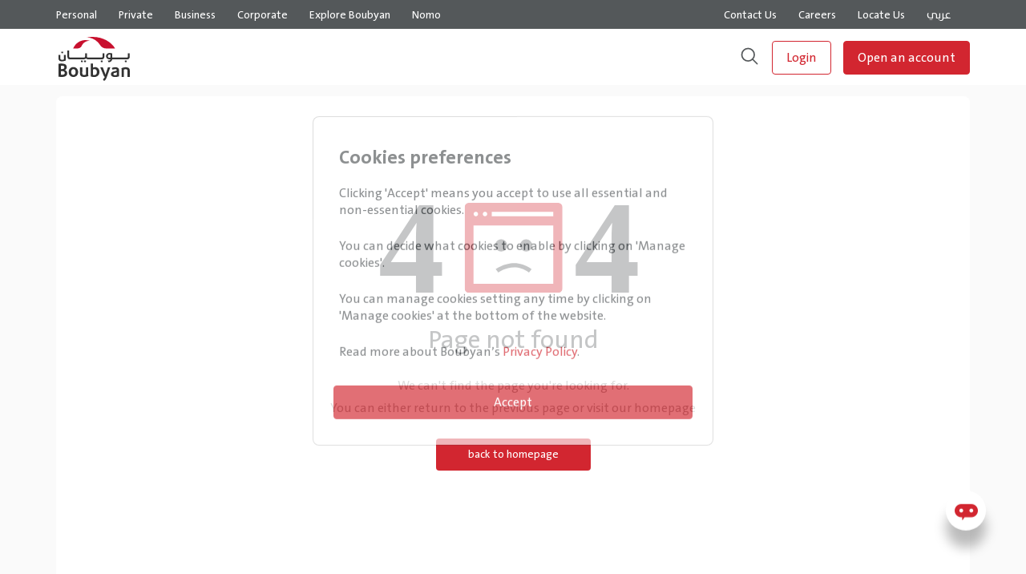

--- FILE ---
content_type: text/html; charset=utf-8
request_url: https://boubyan.bankboubyan.com/en/404/
body_size: 51078
content:
<!doctype html><html class="no-js" lang="en"  dir="ltr"  ><head><meta name="robots" content="noindex,noarchive"><meta charset="utf-8"><meta http-equiv="x-ua-compatible" content="ie=edge"><title> 404 | Boubyan Bank  </title><meta name="viewport" content="width=device-width, initial-scale=1, maximum-scale=1,  user-scalable=no"><meta name="theme-color" content="#f7f6f6"><!-- Path to manifest.json --><link rel="manifest" href="/manifest.json"><!-- Add to homescreen for Chrome on Android --><meta name="mobile-web-app-capable" content="yes"><meta name="application-name" content="Boubyan Bank Website"><!-- Chrome for Android theme color --><meta name="theme-color" content="#545859"><!-- Add to homescreen for Safari on iOS --><meta name="apple-mobile-web-app-capable" content="yes"><meta name="apple-mobile-web-app-title" content="Boubyan Bank Website"><meta name="apple-mobile-web-app-status-bar-style" content="#545859"><link rel="apple-touch-icon" href="/static/boubyan/images/logo/icons/icon-48x48.png" sizes="48x48"><link rel="apple-touch-icon" href="/static/boubyan/images/logo/icons/icon-57x57.png" sizes="57x57"><link rel="apple-touch-icon" href="/static/boubyan/images/logo/icons/icon-60x60.png" sizes="60x60"><link rel="apple-touch-icon" href="/static/boubyan/images/logo/icons/icon-72x72.png" sizes="72x72"><link rel="apple-touch-icon" href="/static/boubyan/images/logo/icons/icon-96x96.png" sizes="96x96"><link rel="apple-touch-icon" href="/static/boubyan/images/logo/icons/icon-114x114.png" sizes="114x114"><link rel="apple-touch-icon" href="/static/boubyan/images/logo/icons/icon-120x120.png" sizes="120x120"><link rel="apple-touch-icon" href="/static/boubyan/images/logo/icons/icon-128x128.png" sizes="128x128"><link rel="apple-touch-icon" href="/static/boubyan/images/logo/icons/icon-144x144.png" sizes="144x144"><link rel="apple-touch-icon" href="/static/boubyan/images/logo/icons/icon-152x152.png" sizes="152x152"><link rel="apple-touch-icon" href="/static/boubyan/images/logo/icons/icon-180x180.png" sizes="180x180"><link rel="apple-touch-icon" href="/static/boubyan/images/logo/icons/icon-192x192.png" sizes="192x192"><link rel="apple-touch-icon" href="/static/boubyan/images/logo/icons/icon-256x256.png" sizes="256x256"><link rel="apple-touch-icon" href="/static/boubyan/images/logo/icons/icon-384x384.png" sizes="384x384"><link rel="apple-touch-icon" href="/static/boubyan/images/logo/icons/icon-512x512.png" sizes="512x512"><link rel="apple-touch-icon" href="/static/boubyan/images/logo/icons/icon-1024x1024.png" sizes="1024x1024"><link href="/static/boubyan/images/logo/icons/splashscreen-Mobile.png" media="(device-width: 320px) and (device-height: 568px) and (-webkit-device-pixel-ratio: 2)" rel="apple-touch-startup-image"/><!-- Tile for Win8 --><meta name="msapplication-TileColor" content="#545859"><meta name="msapplication-TileImage" content="/static/boubyan/images/logo/icons/icon-1024x1024.png"><link rel="icon" sizes="1024x1024" href="/static/boubyan/images/logo/icons/icon-1024x1024.png"><script type="text/javascript">
    // Initialize the service worker
    if ('serviceWorker' in navigator) {
        navigator.serviceWorker.register('/serviceworker.js', {
            scope: '/'
        }).then(function (registration) {
            // Registration was successful
            
            console.log('django-pwa: ServiceWorker registration successful with scope: ', registration.scope);
            
        }, function (err) {
            // registration failed :(
            
            console.log('django-pwa: ServiceWorker registration failed: ', err);
            
        });
    }
</script><link rel="apple-touch-icon" href="/static/boubyan/images/logo/icons/apple-touch-icon.c3e1af7a9ad5.png"><link rel="shortcut icon" type="image/png" href="/static/boubyan/images/logo/icons/favicon.50e65f3841c5.png"><link rel="apple-touch-icon-precomposed" sizes="57x57" href="/static/boubyan/images/logo/icons/icon-57x57.54532005773f.png" /><link rel="apple-touch-icon-precomposed" sizes="114x114" href="/static/boubyan/images/logo/icons/icon-114x114.35cadc20e70c.png" /><link rel="apple-touch-icon-precomposed" sizes="72x72" href="/static/boubyan/images/logo/icons/icon-72x72.cfeed3e5f480.png" /><link rel="apple-touch-icon-precomposed" sizes="144x144" href="/static/boubyan/images/logo/icons/icon-144x144.5ba5cf3f0596.png" /><link rel="apple-touch-icon-precomposed" sizes="60x60" href="/static/boubyan/images/logo/icons/icon-60x60.cd1ed0d5a8f1.png" /><link rel="apple-touch-icon-precomposed" sizes="120x120" href="/static/boubyan/images/logo/icons/icon-120x120.bb239a863100.png" /><link rel="apple-touch-icon-precomposed" sizes="76x76" href="/static/boubyan/images/logo/icons/icon-76x76.8c9001cc2ace.png" /><link rel="apple-touch-icon-precomposed" sizes="152x152" href="/static/boubyan/images/logo/icons/icon-152x152.f7d925481843.png" /><link rel="icon" type="image/png" href="/static/boubyan/images/logo/icons/icon-196x196.21aacfe944ee.png" sizes="196x196" /><link rel="icon" type="image/png" href="/static/boubyan/images/logo/icons/icon-96x96.c9e508097c01.png" sizes="96x96" /><link rel="icon" type="image/png" href="/static/boubyan/images/logo/icons/icon-32x32.639c7731c01b.png" sizes="32x32" /><link rel="icon" type="image/png" href="/static/boubyan/images/logo/icons/icon-16x16.50e65f3841c5.png" sizes="16x16" /><link rel="icon" type="image/png" href="/static/boubyan/images/logo/icons/icon-128x128.27199f414815.png" sizes="128x128" /><meta name="application-name" content="&nbsp;"/><meta name="msapplication-TileColor" content="#FFFFFF" /><meta name="msapplication-TileImage" content="/static/boubyan/images/logo/icons/icon-144x144.5ba5cf3f0596.png" /><meta name="msapplication-square70x70logo" content="/static/boubyan/images/logo/icons/icon-70x70.662661ef576c.png" /><meta name="msapplication-square150x150logo" content="/static/boubyan/images/logo/icons/icon-150x150.cd3e3b26adbd.png" /><meta name="msapplication-wide310x150logo" content="/static/boubyan/images/logo/icons/icon-310x150.1c334b20aca9.png" /><meta name="msapplication-square310x310logo" content="/static/boubyan/images/logo/icons/icon-310x310.7bbcc2b1adb2.png" /><link rel="icon" href="/static/boubyan/images/logo/icons/favicon.50e65f3841c5.png"><link rel="canonical" href="https://boubyan.bankboubyan.com/en/404/" ><link rel="alternate" hreflang="en" href="https://boubyan.bankboubyan.com/en/404/"><link rel="alternate" hreflang="ar" href="https://boubyan.bankboubyan.com/ar/404/"><link href="/static/boubyan/css/bbyn_common_css.min.dd4258a99984.css" rel="stylesheet" type="text/css" media="all" title="bbyn_common_css" charset="utf-8" /><script type="text/javascript" src="/static/boubyan/scripts/bbyn_common_js.8712ab7dbd45.js" charset="utf-8"></script><script>
        var cookie_content_data = `

<style>

#cookie_concent .modal-title{
    font-size: 24px;
    font-weight: bold;
    font-stretch: normal;
    font-style: normal;
    line-height: 1.5;
    letter-spacing: normal;
    color: #54585a;
}
#cookie_concent .bccs-body-text{
    font-size: 14px;
    font-weight: normal;
    font-stretch: normal;
    font-style: normal;
    line-height: normal;
    letter-spacing: normal;
    color: #54585b;
}

#cookie_concent .modal-footer{
    justify-content:flex-start!important;
}
#cookie_concent .switchCheckBox label {
    -webkit-transform: translateX(-20px);
    -ms-transform: translateX(-20px);
    transform: translateX(-20px);
    top: 11px;
    position: absolute;
    margin-bottom: 0!important;
    font-size: 8px;
    font-weight: bold;
    font-stretch: normal;
    font-style: normal;
    line-height: 1.25;
    letter-spacing: normal;
    text-align: center;
    color: #d22630;
}
#cookie_concent .bccs-option .title label{
    font-size: 16px;
    font-weight: normal;
    font-stretch: normal;
    font-style: normal;
    line-height: 1.5;
    letter-spacing: normal;
    color: #54585a;
    }

#cookie_concent .switchCheckBox {
    text-align: end;
    }
#cookie_concent .btn {
    font-size: 16px;
    font-weight: normal;
    font-stretch: normal;
    font-style: normal;
    line-height: 2.5;
    letter-spacing: normal;
    text-align: center;
    color: #fff;
    border-radius: 4px;
    border: solid 1px #d22630;
    background-color: #d22630;
    width: 100%;
    padding: 0;
    }

    #cookie_concent   .btn-secondary {
        border: solid 1px #d22630!important;
        background-color: #fafafa!important;
        color: #d22630!important;
    }

    .bccs-option .desc {
        font-size: 14px;
        font-weight: normal;
        font-stretch: normal;
        font-style: normal;
        line-height: normal;
        letter-spacing: normal;
        color: #54585b;
    }

   .bccs-option .desc ul {
        margin-top: 1rem;
    }
    .cook_title {
        margin-bottom: 16px!important;
    }
    rbx-switch input:checked {
        transition: all 0.3s ease-in-out;
    }

  /* Extra small devices (portrait phones, less than 576px) */
  @media (max-width: 575.98px) { 
    #cookie_concent .modal-content {
        border-bottom-left-radius:0!important;
        border-bottom-right-radius:0!important;
    }
    #cookie_concent .switchCheckBox label {
        -webkit-transform: translateX(3px);
        -ms-transform: translateX(3px);
        transform: translateX(3px);
    }
    #cookie_concent {
        position: absolute;
        bottom: 0;
        overflow-y: auto;
        margin: 0;
    }
    .manage {
        padding-left: 10%!important;
    }
  }

  /* Small devices (landscape phones, 576px and up) */
  @media (min-width: 576px) and (max-width: 767.98px)  { 
    #cookie_concent .modal-content {
        border-bottom-left-radius:0!important;
        border-bottom-right-radius:0!important;
    }
    #cookie_concent {
        position: absolute;
        bottom: 0;
        overflow-y: auto;
        margin: 0;
    }
    #cookie_concent .switchCheckBox label {
        -webkit-transform: translateX(3px);
        -ms-transform: translateX(3px);
        transform: translateX(3px);
    }
    .manage {
        padding-left: 10%!important;
    }
  }

  /* Medium devices (tablets, 768px and up) */
  @media (min-width: 768px) and (max-width: 991.98px) {
    #cookie_concent .modal-content {
        border-bottom-left-radius:0!important;
        border-bottom-right-radius:0!important;
    }
    .modal-dialog {
        ms-flex-direction: column;
        flex-direction: column;
        -ms-flex-pack: center;
        justify-content: center;
        height: 100%;
    }
    .manage {
        padding-left: 17%!important;
    }
   }

/* Large devices (desktops, 992px and up)*/
  @media (min-width: 992px) and (max-width: 1199.98px)   { 
    #cookie_concent .modal-content {
        border-bottom-left-radius:0.5!important;
        border-bottom-right-radius:0.5!important;
    }
    .modal-dialog {
        ms-flex-direction: column;
        flex-direction: column;
        -ms-flex-pack: center;
        justify-content: center;
        height: 100%;
    }
    .manage {
        padding-left: 17%!important;
    }
  }

  /* Extra large devices (large desktops, 1200px and up) */
  @media (min-width: 1200px)   { 
    #cookie_concent .modal-content {
        border-bottom-left-radius:0.5!important;
        border-bottom-right-radius:0.5!important;
    }
    .modal-dialog {
        ms-flex-direction: column;
        flex-direction: column;
        -ms-flex-pack: center;
        justify-content: center;
        height: 100%;
    }
    .manage {
        padding-left: 17%!important;
    }

  }


</style><div class="modal-dialog modal-md  modal-dialog-scrollable" role="document" id="cookie_concent" ><div class="modal-content"><div class="modal-body m-3"><div class="bccs-body-text"><div class="row"><div class="col-2 mt-1 back" style="display: none;"><a href="#"><img loading="lazy" alt="back" src="/static/boubyan/images/icons/back.19445e5d9c6e.svg"></a></div><div class="col-10 cook_title"><h4 class="modal-title m-0 setting"> Cookies preferences</h4><h4 class="modal-title m-0 manage " style="display: none;"> Manage cookies</h4></div></div><div><p>Clicking 'Accept' means you accept to use all essential and non-essential cookies.</p><p>You can decide what cookies to enable by clicking on 'Manage cookies'.</p><p>You can manage cookies setting any time by clicking on 'Manage cookies' at the bottom of the website.</p><p>Read more about Boubyan’s <a href="https://boubyan.bankboubyan.com/en/legal/policies-and-legal-commitments/privacy-policy/">Privacy Policy</a>.</p></div></div><div id="bccs-options" style="display: none;" class="mt-2"><div class="row"><div class="col desc"></div></div><div class="bccs-option mt-2" data-name="essential"><div class="mb-1"><div class="row"><div class="col-lg-8 col-9 title"><label for="bccs-checkboxEssential"> 
                                         Essential cookies
                                    </label></div><div class="col-lg-4 col-2"><rbx-switch class="switchCheckBox"><input type="checkbox" class="isCheckBox" checked disabled id="bccs-checkboxEssential" style="visibility: hidden;"></rbx-switch></div></div><div class="row"><div class="col desc"><p>Essential cookies are required to be able to access the website and enable basic functionalities. They cannot be disabled.</p></div></div></div></div><div class="bccs-option" data-name="analytics"><div class="mb-1"><div class="row"><div class="col-lg-8 col-9 title"><label for="bccs-checkboxanalytics"> 
                                         Analytics
                                    </label></div><div class="col-lg-4 col-2"><rbx-switch class="switchCheckBox"><input type="checkbox" class="isCheckBox" checked id="bccs-checkboxanalytics"></rbx-switch></div></div><div class="row"><div class="col desc"><p>Cookies that allow us to collect anonymous usage statistics that helps us improve our website.</p><ul><li>Google Analytics</li></ul></div></div></div></div><div class="bccs-option" data-name="targetting"><div class="mb-1"><div class="row"><div class="col-lg-8 col-9 title"><label for="bccs-checkboxTargetting">
                                         Targeting
                                    </label></div><div class="col-lg-4 col-2"><rbx-switch class="switchCheckBox"><input type="checkbox" class="isCheckBox" checked id="bccs-checkboxTargetting"></rbx-switch></div></div><div class="row"><div class="col desc"><p>Third-party cookies that may be used to build a profile of your interests to show you relevant advertisement. They do not collect personal information.</p></div></div></div></div><div class="bccs-option" data-name="functionality"><div class="mb-1"><div class="row"><div class="col-lg-8 col-9 title"><label for="bccs-checkboxFunctionality">
                                         Functionality
                                    </label></div><div class="col-lg-4 col-2"><rbx-switch class="switchCheckBox"><input type="checkbox" class="isCheckBox" checked disabled id="bccs-checkboxFunctionality" style="visibility: hidden;"></rbx-switch></div></div><div class="row"><div class="col desc"><p>Cookies that are required to enable website functionalities. They cannot be disabled.</p><ul><li>Youtube embedded videos</li></ul></div></div></div></div></div><div class="row pt-2"><div class="col px-1"><button id="bccs-buttonAgreeAll" type="button" class="btn btn-primary">
                             Accept
                        </button></div><div class="col btnManage" style="display:none;"><a id="bccs-buttonManage" href="#" class="btn btn-secondary">
                             Manage cookies
                        </a></div></div><div class="row"><div class="col px-1"><button id="bccs-buttonSave" type="button" class="btn btn-outline-dark">
                             Save
                        </button></div></div></div></div></div>

`;
        var cookieSettings = new BootstrapCookieConsentSettings({
            // the language, in which the modal is shown
            lang: navigator.language, 
            // supported languages (in ./content/)
            languages: ["en", "de"], 
            // dialog content
            // cookie name stored as JSON
            cookieName: "bbyn-cookie-consent-settings",
            // 365 days
            cookieStorageDays: 365 
        });
    </script><!-- //NOSONAR --><script src="/static/boubyan/lib/bootstrap/js/bootstrap-select.min.3a7fa5da04cf.js"></script><meta name="google-site-verification" content="5OSUchVS0sSU4oSbVi-GmaKmNyvV4oeStNUHKFpWRQ4" /><!-- //NOSONAR --><script src="//cdn1.readspeaker.com/script/9068/webReader/webReader.js?pids=wr" type="text/javascript"></script><!-- Google Tag Manager --><script>(function (w, d, s, l, i) {
    w[l] = w[l] || []; w[l].push({
      'gtm.start':
        new Date().getTime(), event: 'gtm.js'
    }); var f = d.getElementsByTagName(s)[0],
      j = d.createElement(s), dl = l != 'dataLayer' ? '&l=' + l : ''; j.async = true; j.src =
        'https://www.googletagmanager.com/gtm.js?id=' + i + dl; f.parentNode.insertBefore(j, f);
  })(window, document, 'script', 'dataLayer', 'GTM-NK69B3C');
</script><!-- End Google Tag Manager --><script>
  var cook_sett_1 = cookieSettings.getSettings();
</script><script>
  !function(f,b,e,v,n,t,s)
  {if(f.fbq)return;n=f.fbq=function(){n.callMethod?
  n.callMethod.apply(n,arguments):n.queue.push(arguments)};
  if(!f._fbq)f._fbq=n;n.push=n;n.loaded=!0;n.version='2.0';
  n.queue=[];t=b.createElement(e);t.async=!0;
  t.src=v;s=b.getElementsByTagName(e)[0];
  s.parentNode.insertBefore(t,s)}(window, document,'script',
  'https://connect.facebook.net/en_US/fbevents.js');
  var cookienotset=false;
  if(cook_sett_1 !== undefined){
    fbq('consent', cook_sett_1.targetting ? 'grant' : 'revoke');
    if(cook_sett_1.targetting){
      fbq('init', '487107312543775');
      fbq('track', 'PageView');
    }
  }
  else{
    fbq('consent', cookienotset ? 'grant' : 'revoke');
  }
</script><noscript><img height="1" alt="facebook" width="1" style="display:none" src="https://www.facebook.com/tr?id=487107312543775&ev=PageView&noscript=1"/></noscript><!-- Snap Pixel Code --><script type='text/javascript'>
  (function(e,t,n){if(e.snaptr)return;var a=e.snaptr=function()
  {a.handleRequest?a.handleRequest.apply(a,arguments):a.queue.push(arguments)};
  a.queue=[];var s='script';r=t.createElement(s);r.async=!0;
  r.src=n;var u=t.getElementsByTagName(s)[0];
  u.parentNode.insertBefore(r,u);})(window,document,
  'https://sc-static.net/scevent.min.js');
  if(cook_sett_1 !== undefined)
  {
    if(cook_sett_1.targetting){
      snaptr('init', 'c4807d4c-3a15-4477-86f4-510f1b9239a2', {
        'user_email': '__INSERT_USER_EMAIL__'
      });
      snaptr('track', 'PAGE_VIEW');
  }
}
</script><!-- End Snap Pixel Code --><script>
  !function (w, d, t) {
    w.TiktokAnalyticsObject=t;var ttq=w[t]=w[t]||[];ttq.methods=["page","track","identify","instances","debug","on","off","once","ready","alias","group","enableCookie","disableCookie"],ttq.setAndDefer=function(t,e){t[e]=function(){t.push([e].concat(Array.prototype.slice.call(arguments,0)))}};for(var i=0;i<ttq.methods.length;i++)ttq.setAndDefer(ttq,ttq.methods[i]);ttq.instance=function(t){for(var e=ttq._i[t]||[],n=0;n<ttq.methods.length;n++
    )ttq.setAndDefer(e,ttq.methods[n]);return e},ttq.load=function(e,n){var i="https://analytics.tiktok.com/i18n/pixel/events.js";ttq._i=ttq._i||{},ttq._i[e]=[],ttq._i[e]._u=i,ttq._t=ttq._t||{},ttq._t[e]=+new Date,ttq._o=ttq._o||{},ttq._o[e]=n||{};n=document.createElement("script");n.type="text/javascript",n.async=!0,n.src=i+"?sdkid="+e+"&lib="+t;e=document.getElementsByTagName("script")[0];e.parentNode.insertBefore(n,e)};
    if(cook_sett_1 !== undefined)
    {
      if(cook_sett_1.targetting){
        ttq.load('C7IRKLASLUCN3VE6I1EG');
        ttq.page();
      }
    }
  }(window, document, 'ttq');
</script><!-- Criteo Loader File --><script
  type="text/javascript"
  src="//dynamic.criteo.com/js/ld/ld.js?a=104034"
  async="true"
></script><!-- END Criteo Loader File --><script>
  var cookienotset=false
  if(cook_sett_1 !== undefined)
  {
    if(cook_sett_1.targetting){
      ttq.load('C7IRKLASLUCN3VE6I1EG');
      ttq.page();
      fbq('consent', cook_sett_1.analytics ? 'grant' : 'revoke');
      snaptr('init', 'c4807d4c-3a15-4477-86f4-510f1b9239a2', {'user_email': '__INSERT_USER_EMAIL__'
      });
      snaptr('track', 'PAGE_VIEW');
    }
    else{
      fbq('consent', cook_sett_1.targetting ? 'grant' : 'revoke');
    }
  }
  else
  {
    fbq('consent', cookienotset ? 'grant' : 'revoke')
  }
</script><!-- //NOSONAR --><script async defer src="https://maps.googleapis.com/maps/api/js?sensor=false&key=AIzaSyCqQOurPYJrrrrv0gKeZwzRs-JdDD4VP40&amp;callback=initMap"></script><script type="text/javascript">
    const appHeight = () => {
    document.documentElement.style.setProperty('--app-height', `${window.innerHeight}px`)
};
window.addEventListener('resize', appHeight);
appHeight();
        var bbyn_rest_url = 'https://boubyan.bankboubyan.com/en/api/';
        var lang = 'en';
        var  bbyn_api_gate_way = 'https://boubyan.bankboubyan.com/';
        function redirecttopage(pagelink)
        {
            window.location.replace(pagelink);
        }
   </script><style>
    :root {
  --devHeight: 86vh; 
}

    footer .chat {
        right: 14px;
        bottom: 73px;
    }
    @media only screen and (min-width: 768px) and (max-width: 1440px) {
        footer .chat {
            bottom: 76px;
        }
    }    
    html[dir="rtl"] .wsmenu>.wsmenu-list>li>.wsmegamenu .link-list li {
        text-align: right!important;
    }
    html[dir="rtl"] .wsmenu>.wsmenu-list>li>.wsmegamenu .link-list li a{
        text-align: right!important;
    }
   html[dir="rtl"] .wsmenu>.wsmenu-list>li>.wsmegamenu .link-list li p{
    text-align: right!important;

   }
  
   :root { 
	--divHeight: 86vh;
	}
    footer .chat {
        right: 14px;
        bottom: 73px;
    }
    @media only screen and (min-width: 768px) and (max-width: 1440px) {
        footer .chat {
            bottom: 76px;
        }
    } 

.wsmainwp a img {
	width: 95px!important;
    height: 55px!important;
	margin: 10px 0px 0px 0px!important;
	object-fit: contain!important;
}

.wsmenu>.wsmenu-list>li>ul.sub-menu>li:hover>a {
	background-color: #d22630;
}
header .topMenu a.active, header .topMenu a {
	font-weight: 400!important;
	margin-right: 24px!important;
}

.new-highlight {
    font-family: 'TheSansArabic';
    font-style: normal;
    font-weight: 530;
    font-size: 10px;
    line-height: 14px;
    display: flex;
    align-items: center;
    color: #D22630;
    vertical-align:super;
    border-radius: 4px;
    padding: 2px 4px;
    text-decoration: none;
    white-space: nowrap;
}

</style><style>

.table1-responsive {
    width:100%;
    }
.modal-backdrop {
position:relative!important;

}

html[dir="rtl"] .wsmenu>.wsmenu-list>li>ul.sub-menu>li>a {
	text-align:right;
}

html[dir="rtl"] .login-dropdown>div>div {
	left: 120px;
	right: auto;
}

@media (max-width: 480px) {
	.ipadView {
		display:none;
	}
	.desktopView {
		display:none;
	}
	.mobileView {
		display:block;
	}
	rbx-card[type=large-compact] img {
        	height: 280px!important;
	}
	
	rbx-card[type=medium] img {
		height: 280px!important;
	}
 .table1-responsive {
        width:80vw;
        }

}


@media (min-width: 481px) and (max-width: 767px) {
        .ipadView {
                display:block;
        }
        .desktopView {
                display:none;
        }
        .mobileView {
                display:none;
        }
}


@media (min-width: 768px) and (max-width: 1024px) {
        .ipadView {
                display:block;
        }
        .desktopView {
                display:none;
        }
        .mobileView {
                display:none;
        }
}

@media (min-width: 1025px) and (max-width: 1280px) {
        .ipadView {
                display:none;
        }
        .desktopView {
                display:block;
        }
        .mobileView {
                display:none;
        }
}

@media (min-width: 1281px) {
        .ipadView {
                display:none;
        }
        .desktopView {
                display:block;
        }
        .mobileView {
                display:none;
        }
}


@media only screen and (max-width: 768px) {
        .ipadView {
                display:none;
        }
        .desktopView {
                display:none;
        }
        .mobileView {
                display:block;
        }
 .table1-responsive {
        width:80vw;
        }

}


@media only screen and (min-width: 1024px) and (max-width: 1366px) and (-webkit-min-device-pixel-ratio: 2) {
        .ipadView {
                display:block;
        }
        .desktopView {
                display:none;
        }
        .mobileView {
                display:none;
        }
}


@media only screen and  (min-device-width: 768px) and (max-device-width: 1024px) and (-webkit-min-device-pixel-ratio: 2) {
        .ipadView {
                display:block;
        }
        .desktopView {
                display:none;
        }
        .mobileView {
                display:none;
        }
}


@media only screen and (min-device-width: 834px) and (max-device-width: 1112px)  and (-webkit-min-device-pixel-ratio: 2) {
        .ipadView {
                display:block;
        }
        .desktopView {
                display:none;
        }
        .mobileView {
                display:none;
        }
}


@media only screen and (min-device-width: 1024px) and (max-device-width: 1366px)  and (-webkit-min-device-pixel-ratio: 2) {
        .ipadView {
                display:block;
        }
        .desktopView {
                display:none;
        }
        .mobileView {
                display:none;
        }
}


@media screen and (min-device-width: 1200px) and (max-device-width: 1600px)  and (-webkit-min-device-pixel-ratio: 1) {
        .ipadView {
                display:none;
        }
        .desktopView {
                display:block;
        }
        .mobileView {
                display:none;
        }
}


@media screen and (min-device-width: 1200px) and (max-device-width: 1600px)  and (-webkit-min-device-pixel-ratio: 2) and (min-resolution: 192dpi) {
        .ipadView {
                display:none;
        }
        .desktopView {
                display:block;
        }
        .mobileView {
                display:none;
        }
}

.menu li img {
    height: 24px;
    width: 24px;
    margin: 10px;
}

.grecaptcha-badge {
    visibility:hidden!important;
}
.rsbtn_right {
        color:#ffffff!important;
}

html[dir=rtl] .wsmenu {
width:91%;
}

html[dir=rtl] .wsmenu>.wsmenu-list>li.rightmenu {
    padding:0 8px 15px 0px!important;
}
.mburger strong:nth-of-type(1) {
    bottom: calc(41% + var(--mb-bar-spacing))!important
}

.mburger strong:nth-of-type(3) {
    top: calc(42% + var(--mb-bar-spacing))!important
}

.mburger strong:nth-of-type(2) {
    top: calc(50% - (var(--mb-bar-height)/ 2));
    transition: opacity .2s ease;
}

#mmenubbyn header .logo {
    height: 44px!important
}
html[dir=rtl] .wsmenu {
    width: 91%;
}
html[dir=rtl] .wsmenu>.wsmenu-list>li.rightmenu {
    padding: 0 8px 15px 0px!important;
}
</style><script>NS_CSM_td=283304879;NS_CSM_pd=275116665;NS_CSM_u="/clm10";NS_CSM_col="af_collector_logstream_10.1.60.165";</script><script type="text/javascript">function sendTimingInfoInit(){setTimeout(sendTimingInfo,0)}function sendTimingInfo(){var wp=window.performance;if(wp){var c1,c2,t;c1=wp.timing;if(c1){var cm={};cm.ns=c1.navigationStart;if((t=c1.unloadEventStart)>0)cm.us=t;if((t=c1.unloadEventEnd)>0)cm.ue=t;if((t=c1.redirectStart)>0)cm.rs=t;if((t=c1.redirectEnd)>0)cm.re=t;cm.fs=c1.fetchStart;cm.dls=c1.domainLookupStart;cm.dle=c1.domainLookupEnd;cm.cs=c1.connectStart;cm.ce=c1.connectEnd;if((t=c1.secureConnectionStart)>0)cm.scs=t;cm.rqs=c1.requestStart;cm.rss=c1.responseStart;cm.rse=c1.responseEnd;cm.dl=c1.domLoading;cm.di=c1.domInteractive;cm.dcls=c1.domContentLoadedEventStart;cm.dcle=c1.domContentLoadedEventEnd;cm.dc=c1.domComplete;if((t=c1.loadEventStart)>0)cm.ls=t;if((t=c1.loadEventEnd)>0)cm.le=t;cm.tid=NS_CSM_td;cm.pid=NS_CSM_pd;cm.ac=NS_CSM_col;var xhttp=new XMLHttpRequest();if(xhttp){var JSON=JSON||{};JSON.stringify=JSON.stringify||function(ob){var t=typeof(ob);if(t!="object"||ob===null){if(t=="string")ob='"'+ob+'"';return String(ob);}else{var n,v,json=[],arr=(ob&&ob.constructor==Array);for(n in ob){v=ob[n];t=typeof(v);if(t=="string")v='"'+v+'"';else if(t=="object"&&v!==null)v=JSON.stringify(v);json.push((arr?"":'"'+n+'":')+String(v));}return(arr?"[":"{")+String(json)+(arr?"]":"}");}};xhttp.open("POST",NS_CSM_u,true);xhttp.send(JSON.stringify(cm));}}}}if(window.addEventListener)window.addEventListener("load",sendTimingInfoInit,false);else if(window.attachEvent)window.attachEvent("onload",sendTimingInfoInit);else window.onload=sendTimingInfoInit;</script></head><body class=""><style>
        .mm-slideout {
            z-index: 11!important;
        }
    </style><!-- Google Tag Manager (noscript) --><noscript><iframe title="googletag" src="https://www.googletagmanager.com/ns.html?id=GTM-5R8K5T5" height="0" width="0"
        style="display:none;visibility:hidden"></iframe></noscript><!-- End Google Tag Manager (noscript) --><div id="mmenubbyn" ><div class="page-header"><div id="mmenubbyn" class="mobileView mobmenu trigger-menu-wrapper"><header><style>
                    .mburger{
                        position:static;
                    }
          
                </style><div class="header row d-flex align-items-center mx-0 ml-md-4"><div class="col-2 flex"><a class="mburger mburger--collapse" href="#menumobile"><strong></strong><strong></strong><strong></strong></a></div><div class="col-4"><a href="/en"><img loading="lazy"  src="/static/boubyan/images/logo/boubyan_logo.423f7fca2e33.svg" alt="Boubyan Logo" srcset="" class="logo"></a></div><div class="col-2"><div id="readspeaker_button1" style="display:none;" class="rs_skip rsbtn rs_preserve"><a rel="nofollow" class="rsbtn_play" accesskey="L" title='Listen to this page using ReadSpeaker webReader'
                                        href="//app-as.readspeaker.com/cgi-bin/rsent?customerid=9068&amp;lang=en&amp;readid=contentdiv&amp;url="><span class="rsbtn_left rsimg rspart"><span class="rsbtn_text"><span>
                                                    Read
                                                </span></span></span><span class="rsbtn_right rsimg rsplay rspart"></span></a></div></div><div class="col-2"><img loading="lazy"  src="/static/boubyan/images/search.6acb201a67b7.svg" class="global-search-button" style="width: 27px;" alt="boubyanLogo" srcset=""></div><div class="col-2"><span id="login-dropdown-mobile" class="login-dropdown"><img loading="lazy"  src="/static/boubyan/images/ic-login.0c6360e779d3.svg" alt="boubyanLogo" srcset=""><div class="login-menu-container" style="display: none;"><div id="login-dropdown" class=""><ul><!-- //NOSONAR --><li><a class='OnlineBanking-class' id= 'OnlineBanking-id' href="https://boubyan.bankboubyan.com/en/landing/online-banking/" target="_blank" >Online Banking </a></li><!-- //NOSONAR --><li><a class='BusinessBanking-class' id= 'BusinessBanking-id' href="https://corp.bankboubyan.com/CorporateWeb/login" target="_blank"  rel="nofollow" >Business Banking </a></li><!-- //NOSONAR --><li><a class='CorporateBanking–New-class' id= 'CorporateBanking–New-id' href="https://newcorp.bankboubyan.com/iportalweb/iportal/jsps/orbilogin.jsp" target="_blank"  rel="nofollow" >Corporate Banking – New </a></li><!-- //NOSONAR --><li><a class='Brokerage-class' id= 'Brokerage-id' href="https://boubyanbrokerage.globaltradingnetwork.com/web/login" target="_blank"  rel="nofollow" >Brokerage </a></li><!-- //NOSONAR --><li><a class='Merchant-class' id= 'Merchant-id' href="https://boubyan.bankboubyan.com/en/merchant" target="_blank" >Merchant </a></li><!-- //NOSONAR --><li><a class='eVouchers-class' id= 'eVouchers-id' href="https://boubyan.bankboubyan.com/en/gift-cards/" target="_blank" >eVouchers </a></li></ul></div></div></div></span></div></div></header><nav id="menumobile" class="menumobile menu"><ul class="mmenuul hidden"><select class="menudropdownselect  ml-1 mb-4" id="MobileTopMenu" name="state"></select><li id="BecomeMobile"><a type="button" href="/en/open-bank-account/" class="btn btn-primary my-2 mx-3" style="padding: 8px 24px;
                                border-radius: 4px;
                                width:100%;
                                border: solid 1px #d3262f;
                                background-color: #d22630;
                                color:#fff;
                                -webkit-appearance: button-bevel;
                                margin: 0;
                                box-shadow:none;">  
                                
                                    Open an account
                                
                        </a></li><li class="menu_ExploreBbyn" id="MobileExplore"></li><div class="bottom-align-text row"><rmenu class="only-mobile col right_menu"><rmenu class="d-inline"><a href="https://boubyan.bankboubyan.com/en/contact-us/"  ><div class="text-center"><img loading="lazy"  style="width: 40px; height: 40px;" src="/media/filer_public/07/67/0767bd04-a480-4693-85cd-cb1f491bd108/icon.png" alt="icon" /><span class="menufooterlinktitle">Contact Us</span></div></a></rmenu></rmenu><a class="hide-on-mobile" href="https://boubyan.bankboubyan.com/en/contact-us/"  > 
    Contact Us
</a><rmenu class="only-mobile col right_menu"><rmenu class="d-inline"><a href="https://boubyan.bankboubyan.com/en/explore-boubyan/careers/"  ><div class="text-center"><img loading="lazy"  style="width: 40px; height: 40px;" src="/media/filer_public/9a/41/9a41bddb-2dfe-4fb3-a149-05594b407ecf/icon-copy.png" alt="icon-copy" /><span class="menufooterlinktitle">Careers</span></div></a></rmenu></rmenu><a class="hide-on-mobile" href="https://boubyan.bankboubyan.com/en/explore-boubyan/careers/"  > 
    Careers
</a><rmenu class="only-mobile col right_menu"><rmenu class="d-inline"><a href="https://boubyan.bankboubyan.com/en/ways-to-bank/branches/"  ><div class="text-center"><img loading="lazy"  style="width: 40px; height: 40px;" src="/media/filer_public/8e/09/8e09f05e-b92c-4a73-b163-45cd47b6d552/icon-2.png" alt="icon-2" /><span class="menufooterlinktitle">Locate Us</span></div></a></rmenu></rmenu><a class="hide-on-mobile" href="https://boubyan.bankboubyan.com/en/ways-to-bank/branches/"  > 
    Locate Us
</a><rmenu class="only-mobile col right_menu"><rmenu class="d-inline"><a href='/ar/404/'><img style="width: 40px; height: 40px;" src="/static/boubyan/images/menu/langchoose.be2d1ff4fcea.png"
                alt="langchoose" /><span class="menufooterlinktitle pl-2">عربي</span></a></rmenu></rmenu><a class="hide-on-mobile" href="/ar/404/">عربي</a></div></ul></nav></div><style>
    .mburger{
        position:static;
    }
    .login-dropdown>div>div:before {
        content: '';
        position: absolute;
        background-color: white;
        width: 10%;
        height: 10%;
        top: -5px;
        left: 145px !important;
        -webkit-transform: rotate(
    45deg);
        transform: rotate(
    45deg);
        /* box-shadow: 0 8px 16px 0 rgb(0 0 0 / 4%); */
    }
        </style><div id="mmenubbyn" class=" ipadView  " ><header><div class="header row d-flex align-items-center justify-content-between mx-0 ml-md-0"><div class="col-1 flex"><a class="mburger " href="#menu"><strong></strong><strong></strong><strong></strong></a></div><div class="col-4   mr-auto  "><a href="/en"><img loading="lazy"  src="/static/boubyan/images/logo/boubyan_logo.423f7fca2e33.svg" alt="Boubyan Logo" srcset="" class="logo"></a></div><div class="col-1"><div id="readspeaker_button1" style="display:none;" class="rs_skip rsbtn rs_preserve"><a rel="nofollow" class="rsbtn_play" accesskey="L" title='Listen to this page using ReadSpeaker webReader'
                                                                href="//app-as.readspeaker.com/cgi-bin/rsent?customerid=9068&amp;lang=en&amp;readid=contentdiv&amp;url="><span class="rsbtn_left rsimg rspart"><span class="rsbtn_text"><span>
                                                                                        Read
                                                                                </span></span></span><span class="rsbtn_right rsimg rsplay rspart"></span></a></div></div><div class="col-1"><img loading="lazy"  src="/static/boubyan/images/search.6acb201a67b7.svg" class="global-search-button" style="width: 36px;" alt="search"
                                srcset=""></div><div class="col-auto px-1"><span id="login-dropdown-mobile" class="login-dropdown"><button type="button" style="padding: 8px 24px;
                                border-radius: 4px;
                                border: solid 1px #d22630 !important;
                                color: #d22630 !important;
                                background-color: #ffffff !important;
                                margin: 0;
                                box-shadow:none;"
                                class="btn btn-primary login-dropdown">
                                  
                                Login
                                </button><div class="login-menu-container" style="display: none;"><div id="login-dropdown" class=""><ul><!-- //NOSONAR --><li><a class='OnlineBanking-class' id= 'OnlineBanking-id' href="https://boubyan.bankboubyan.com/en/landing/online-banking/" target="_blank" >Online Banking </a></li><!-- //NOSONAR --><li><a class='BusinessBanking-class' id= 'BusinessBanking-id' href="https://corp.bankboubyan.com/CorporateWeb/login" target="_blank"  rel="nofollow" >Business Banking </a></li><!-- //NOSONAR --><li><a class='CorporateBanking–New-class' id= 'CorporateBanking–New-id' href="https://newcorp.bankboubyan.com/iportalweb/iportal/jsps/orbilogin.jsp" target="_blank"  rel="nofollow" >Corporate Banking – New </a></li><!-- //NOSONAR --><li><a class='Brokerage-class' id= 'Brokerage-id' href="https://boubyanbrokerage.globaltradingnetwork.com/web/login" target="_blank"  rel="nofollow" >Brokerage </a></li><!-- //NOSONAR --><li><a class='Merchant-class' id= 'Merchant-id' href="https://boubyan.bankboubyan.com/en/merchant" target="_blank" >Merchant </a></li><!-- //NOSONAR --><li><a class='eVouchers-class' id= 'eVouchers-id' href="https://boubyan.bankboubyan.com/en/gift-cards/" target="_blank" >eVouchers </a></li></ul></div></div></span></div><div class="col-3 px-0"><a type="button" href="/en/open-bank-account/" class="btn btn-primary" style="padding: 8px 24px;
        border-radius: 4px;
        border: solid 1px #d3262f;
        background-color: #d22630;
        margin: 0;
        -webkit-appearance: button-bevel;
        color:#fff;
        box-shadow:none;">  
                                Open an account
                                </a></div></div></header><nav id="menu" class="menutablet menu"><ul class="mmenuul hidden"><select class="menudropdownselect  ml-1 mb-4" id="TabletTopMenu" name="state"></select><li class="menu_ExploreBbyn" id="TabletExplore"></li><div class="bottom-align-text row"><rmenu class="only-mobile col right_menu"><rmenu class="d-inline"><a href="https://boubyan.bankboubyan.com/en/contact-us/"  ><div class="text-center"><img loading="lazy"  style="width: 40px; height: 40px;" src="/media/filer_public/07/67/0767bd04-a480-4693-85cd-cb1f491bd108/icon.png" alt="icon" /><span class="menufooterlinktitle">Contact Us</span></div></a></rmenu></rmenu><a class="hide-on-mobile" href="https://boubyan.bankboubyan.com/en/contact-us/"  > 
    Contact Us
</a><rmenu class="only-mobile col right_menu"><rmenu class="d-inline"><a href="https://boubyan.bankboubyan.com/en/explore-boubyan/careers/"  ><div class="text-center"><img loading="lazy"  style="width: 40px; height: 40px;" src="/media/filer_public/9a/41/9a41bddb-2dfe-4fb3-a149-05594b407ecf/icon-copy.png" alt="icon-copy" /><span class="menufooterlinktitle">Careers</span></div></a></rmenu></rmenu><a class="hide-on-mobile" href="https://boubyan.bankboubyan.com/en/explore-boubyan/careers/"  > 
    Careers
</a><rmenu class="only-mobile col right_menu"><rmenu class="d-inline"><a href="https://boubyan.bankboubyan.com/en/ways-to-bank/branches/"  ><div class="text-center"><img loading="lazy"  style="width: 40px; height: 40px;" src="/media/filer_public/8e/09/8e09f05e-b92c-4a73-b163-45cd47b6d552/icon-2.png" alt="icon-2" /><span class="menufooterlinktitle">Locate Us</span></div></a></rmenu></rmenu><a class="hide-on-mobile" href="https://boubyan.bankboubyan.com/en/ways-to-bank/branches/"  > 
    Locate Us
</a><rmenu class="only-mobile col right_menu"><rmenu class="d-inline"><a href='/ar/404/'><img style="width: 40px; height: 40px;" src="/static/boubyan/images/menu/langchoose.be2d1ff4fcea.png"
                alt="langchoose" /><span class="menufooterlinktitle pl-2">عربي</span></a></rmenu></rmenu><a class="hide-on-mobile" href="/ar/404/">عربي</a></div></ul></nav></div><div class="  desktopView "><header class="desktopView deskmenu trigger-menu-wrapper  "><div><div class="topMenu"><div><div><div id="desktopTopMenu"></div><div class="toprightmenu"><rmenu class="only-mobile col right_menu"><rmenu class="d-inline"><a href="https://boubyan.bankboubyan.com/en/contact-us/"  ><div class="text-center"><img loading="lazy"  style="width: 40px; height: 40px;" src="/media/filer_public/07/67/0767bd04-a480-4693-85cd-cb1f491bd108/icon.png" alt="icon" /><span class="menufooterlinktitle">Contact Us</span></div></a></rmenu></rmenu><a class="hide-on-mobile" href="https://boubyan.bankboubyan.com/en/contact-us/"  > 
    Contact Us
</a><rmenu class="only-mobile col right_menu"><rmenu class="d-inline"><a href="https://boubyan.bankboubyan.com/en/explore-boubyan/careers/"  ><div class="text-center"><img loading="lazy"  style="width: 40px; height: 40px;" src="/media/filer_public/9a/41/9a41bddb-2dfe-4fb3-a149-05594b407ecf/icon-copy.png" alt="icon-copy" /><span class="menufooterlinktitle">Careers</span></div></a></rmenu></rmenu><a class="hide-on-mobile" href="https://boubyan.bankboubyan.com/en/explore-boubyan/careers/"  > 
    Careers
</a><rmenu class="only-mobile col right_menu"><rmenu class="d-inline"><a href="https://boubyan.bankboubyan.com/en/ways-to-bank/branches/"  ><div class="text-center"><img loading="lazy"  style="width: 40px; height: 40px;" src="/media/filer_public/8e/09/8e09f05e-b92c-4a73-b163-45cd47b6d552/icon-2.png" alt="icon-2" /><span class="menufooterlinktitle">Locate Us</span></div></a></rmenu></rmenu><a class="hide-on-mobile" href="https://boubyan.bankboubyan.com/en/ways-to-bank/branches/"  > 
    Locate Us
</a><rmenu class="only-mobile col right_menu"><rmenu class="d-inline"><a href='/ar/404/'><img style="width: 40px; height: 40px;" src="/static/boubyan/images/menu/langchoose.be2d1ff4fcea.png"
                alt="langchoose" /><span class="menufooterlinktitle pl-2">عربي</span></a></rmenu></rmenu><a class="hide-on-mobile" href="/ar/404/">عربي</a><div id="readspeaker_button1" style="display:none;" class="rs_skip rsbtn rs_preserve"><a rel="nofollow" class="rsbtn_play" accesskey="L" title='Listen to this page using ReadSpeaker webReader'
                                                href="//app-as.readspeaker.com/cgi-bin/rsent?customerid=9068&amp;lang=en&amp;readid=contentdiv&amp;url="><span class="rsbtn_left rsimg rspart"><span class="rsbtn_text"><span>
                                                            Read
                                                        </span></span></span><span class="rsbtn_right rsimg rsplay rspart"></span></a></div></div></div></div></div><div class="wsmainfull clearfix"><div class="wsmainwp clearfix"><a href="/en"><img loading="lazy"   src="/media/188x115.svg" alt="Boubyan Logo"></a><!--Main Menu HTML Code--><nav class="wsmenu clearfix"><div class="overlapblackbg"></div><ul class="wsmenu-list" id="desktopMiddleMenu"><li class="rightmenu"><a type="button" href="/en/open-bank-account/" class="btn btn-primary" style="padding: 8px 17px!important;
                                            border-radius: 4px;
                                            line-height:1.5!important;
                                            border: solid 1px #d3262f;
                                            background-color: #d22630;
                                            margin: 0;
                                            -webkit-appearance: button-bevel;
                                            color:#fff;
                                            box-shadow:none;">
                                            
                                            Open an account
                                            
                                        </a></li><li class="rightmenu"><button type="button" style="padding: 8px 17px!important;
                                            border-radius: 4px;
                                            line-height:1.5!important;
                                            border: solid 1px #d22630;
                                            color: #d22630!important;
                                            background-color: #ffffff!important;
                                            margin: 0;
                                            box-shadow:none;"
                                            class="btn btn-primary login-dropdown">
                                            
                                                Login
                                            
                                        </button><ul class="sub-menu"><!-- //NOSONAR --><li><a class='OnlineBanking-class' id= 'OnlineBanking-id' href="https://boubyan.bankboubyan.com/en/landing/online-banking/" target="_blank" >Online Banking </a></li><!-- //NOSONAR --><li><a class='BusinessBanking-class' id= 'BusinessBanking-id' href="https://corp.bankboubyan.com/CorporateWeb/login" target="_blank"  rel="nofollow" >Business Banking </a></li><!-- //NOSONAR --><li><a class='CorporateBanking–New-class' id= 'CorporateBanking–New-id' href="https://newcorp.bankboubyan.com/iportalweb/iportal/jsps/orbilogin.jsp" target="_blank"  rel="nofollow" >Corporate Banking – New </a></li><!-- //NOSONAR --><li><a class='Brokerage-class' id= 'Brokerage-id' href="https://boubyanbrokerage.globaltradingnetwork.com/web/login" target="_blank"  rel="nofollow" >Brokerage </a></li><!-- //NOSONAR --><li><a class='Merchant-class' id= 'Merchant-id' href="https://boubyan.bankboubyan.com/en/merchant" target="_blank" >Merchant </a></li><!-- //NOSONAR --><li><a class='eVouchers-class' id= 'eVouchers-id' href="https://boubyan.bankboubyan.com/en/gift-cards/" target="_blank" >eVouchers </a></li></ul></li><li class="rightmenu"><img loading="lazy"  src="/static/boubyan/images/search.6acb201a67b7.svg" class="global-search-button" style="width: 26px;top: 6px;position: relative;" alt="search"></li></ul></nav><!--Menu HTML Code--></div></div></div></header></div><!-- //NOSONAR --><script src="/static/boubyan/lib/scripts/underscore-1.13.6.min.9e9dc9d78a90.js"></script><script>
    let newMenu=[{"menuid": "id_4", "title": "Personal", "url": "/en/", "children": [{"menuid": "id_212", "title": "Accounts", "url": "/en/accounts/", "children": [{"menuid": "id_5875", "title": "Premium", "url": "/en/accounts/premium/", "group": "Exclusive Accounts", "grouporder": 1.0, "wrap_count": 5, "platinum": true, "description": ""}, {"menuid": "id_214", "title": "Platinum", "url": "/en/accounts/platinum/", "group": "Exclusive Accounts", "grouporder": 1.0, "wrap_count": 5, "platinum": true, "description": "The privilege you deserve"}, {"menuid": "id_215", "title": "Pro", "url": "/en/accounts/pro/", "group": "Salary Accounts", "grouporder": 1.1, "wrap_count": 6, "platinum": false, "description": "Account to meet all your needs"}, {"menuid": "id_218", "title": "Retirees", "url": "/en/accounts/retirees/", "group": "Salary Accounts", "grouporder": 1.1, "wrap_count": 6, "platinum": false, "description": "Time for new beginnings"}, {"menuid": "id_350", "title": "Current", "url": "/en/accounts/current/", "group": "Salary Accounts", "grouporder": 1.1, "wrap_count": 6, "platinum": false, "description": "Addressing your needs"}, {"menuid": "id_3433", "title": "PRIME", "url": "/en/accounts/prime/", "group": "Youth Accounts", "grouporder": 2.0, "wrap_count": 5, "platinum": false, "description": "New banking experience"}, {"menuid": "id_217", "title": "Al Ghaly", "url": "/en/accounts/alghali/", "group": "Youth Accounts", "grouporder": 2.0, "wrap_count": 5, "platinum": false, "description": "Help your children thrive"}, {"menuid": "id_351", "title": "Savings", "url": "/en/accounts/savings/", "group": "Saving Accounts", "grouporder": 3.0, "wrap_count": 5, "platinum": false, "description": "Plan ahead for your future"}, {"menuid": "id_352", "title": "Premium Savings", "url": "/en/accounts/premium-savings/", "group": "Saving Accounts", "grouporder": 3.0, "wrap_count": 5, "platinum": false, "description": "Enjoy exceptional rewards"}, {"menuid": "id_6913", "title": "Foreign Currency", "url": "/en/accounts/foreign-currency-account/", "group": "Other Accounts", "grouporder": 4.0, "wrap_count": 5, "platinum": false, "description": ""}, {"menuid": "id_574", "title": "Waferli", "url": "/en/accounts/waferli/", "group": "Account Solutions", "grouporder": 5.0, "wrap_count": 5, "platinum": false, "description": "The smart saving tool"}, {"menuid": "id_692", "title": "Safety Deposit Boxes", "url": "/en/accounts/saftey-boxes/", "group": "Account Solutions", "grouporder": 5.0, "wrap_count": 5, "platinum": false, "description": "Your valuables are in good hands"}, {"menuid": "id_5105", "title": "Doctors' Package", "url": "/en/accounts/doctors-package/", "group": "Salary Accounts", "grouporder": 1.1, "wrap_count": 6, "platinum": false, "description": ""}, {"menuid": "id_3817", "title": "Oil Sector Package", "url": "/en/accounts/oil-sector-package/", "group": "Salary Accounts", "grouporder": 1.1, "wrap_count": 6, "platinum": false, "description": "Special Offer for Oil Sector employees"}, {"menuid": "id_7638", "title": "Affluent Expats Package", "url": "/en/accounts/affluent-expats-package/", "group": "Salary Accounts", "grouporder": 1.1, "wrap_count": 6, "platinum": false, "description": "Affluent Expats Package"}, {"menuid": "id_9124", "title": "Salary in Advance", "url": "/en/accounts/salary-in-advance/", "group": "Account Solutions", "grouporder": 5.0, "wrap_count": 5, "platinum": false, "description": "The smart saving tool"}], "icon": "/media/filer_public/4c/13/4c131f66-de79-4411-b070-4d527d268365/02_accounts.svg", "is_new": false}, {"menuid": "id_219", "title": "Cards", "url": "/en/cards/", "children": [{"menuid": "id_9941", "title": "Credit Cards", "url": "/en/cards/credit-cards/", "group": "Boubyan Cards", "grouporder": 1.0, "wrap_count": 5, "platinum": false, "description": "Made for your convenience"}, {"menuid": "id_9943", "title": "Debit Cards", "url": "/en/cards/debit-cards/", "group": "Boubyan Cards", "grouporder": 1.0, "wrap_count": 5, "platinum": false, "description": "Made for your convenience"}, {"menuid": "id_9945", "title": "Prepaid Cards", "url": "/en/cards/prepaid-cards/", "group": "Boubyan Cards", "grouporder": 1.0, "wrap_count": 5, "platinum": false, "description": "Made for your convenience"}, {"menuid": "id_580", "title": "Boubyan Rewards", "url": "/en/cards/cashback-rewards/", "group": "Card Solutions", "grouporder": 4.0, "wrap_count": 5, "platinum": false, "description": "A world of rewards"}, {"menuid": "id_7401", "title": "PRIME Rewards", "url": "/en/cards/prime-rewards/", "group": "Card Solutions", "grouporder": 1.0, "wrap_count": 5, "platinum": false, "description": ""}, {"menuid": "id_7211", "title": "Easy Payment", "url": "/en/cards/easy-payment/", "group": "Card Solutions", "grouporder": 4.0, "wrap_count": 5, "platinum": false, "description": "\u200e\u200e\u200e"}, {"menuid": "id_575", "title": "UTap Services", "url": "/en/cards/utap-services/", "group": "Card Solutions", "grouporder": 4.0, "wrap_count": 5, "platinum": false, "description": "Powered by NFC technology"}, {"menuid": "id_3085", "title": "Smart Devices Payment", "url": "/en/cards/smart-devices-payment/", "group": "Card Solutions", "grouporder": 4.0, "wrap_count": 5, "platinum": false, "description": "Garmin Pay and Fitbit Pay"}, {"menuid": "id_3227", "title": "Samsung Pay", "url": "/en/cards/samsung-pay/", "group": "Card Solutions", "grouporder": 4.0, "wrap_count": 5, "platinum": false, "description": "\u200e"}, {"menuid": "id_576", "title": "Credit Card Issuance", "url": "/en/cards/credit-card-issuance/", "group": "Card Solutions", "grouporder": 4.0, "wrap_count": 5, "platinum": false, "description": "Innovating for a better banking experience"}, {"menuid": "id_4099", "title": "Debit Card Issuance", "url": "/en/cards/debit-card-issuance/", "group": "Card Solutions", "grouporder": 4.0, "wrap_count": 5, "platinum": false, "description": "Innovating for a better banking experience"}, {"menuid": "id_577", "title": "3D Secure", "url": "/en/cards/3d-secure/", "group": "Card Solutions", "grouporder": 4.0, "wrap_count": 5, "platinum": false, "description": "Online shopping made safer"}, {"menuid": "id_578", "title": "Visa Checkout", "url": "/en/cards/visa-checkout/", "group": "Card Solutions", "grouporder": 4.0, "wrap_count": 5, "platinum": false, "description": "Enjoy simple shopping"}, {"menuid": "id_5704", "title": "Billing Updater", "url": "/en/cards/billing-updater/", "group": "Card Solutions", "grouporder": 1.0, "wrap_count": 5, "platinum": false, "description": ""}, {"menuid": "id_3613", "title": "Visa & Mastercard Offers", "url": "/en/cards/visa-mastercard-offers/", "group": "Card Solutions", "grouporder": 4.0, "wrap_count": 5, "platinum": false, "description": ""}], "icon": "/media/filer_public/c0/e1/c0e1490c-a11e-426c-9e24-89d500c9ea6a/03_cards.svg", "is_new": false}, {"menuid": "id_229", "title": "Finance", "url": "/en/finance/", "children": [{"menuid": "id_230", "title": "Housing", "url": "/en/finance/housing/", "group": "Finance Products", "grouporder": 1.0, "wrap_count": 5, "platinum": false, "description": "We get you closer to your dreams."}, {"menuid": "id_231", "title": "Auto", "url": "/en/finance/auto/", "group": "Finance Products", "grouporder": 1.0, "wrap_count": 5, "platinum": false, "description": "Your comfort is our promise"}, {"menuid": "id_3481", "title": "Furniture and Appliances", "url": "/en/finance/furniture-finance/", "group": "Finance Products", "grouporder": 1.0, "wrap_count": 5, "platinum": false, "description": "Get New Furniture for your House with 0% Profit Financing"}, {"menuid": "id_232", "title": "Health", "url": "/en/finance/health/", "group": "Finance Products", "grouporder": 1.0, "wrap_count": 5, "platinum": false, "description": "Because health is your most valuable asset"}, {"menuid": "id_5341", "title": "Financing Against Deposit", "url": "/en/finance/financing-against-deposit/", "group": "Finance Products", "grouporder": 1.0, "wrap_count": 5, "platinum": false, "description": "\u200e\u200e"}, {"menuid": "id_233", "title": "Education", "url": "/en/finance/education/", "group": "Finance Products", "grouporder": 1.0, "wrap_count": 5, "platinum": false, "description": "The key to a better future"}, {"menuid": "id_237", "title": "Digital Murabaha", "url": "/en/finance/digital-murabaha/", "group": "Finance Solutions", "grouporder": 2.0, "wrap_count": 5, "platinum": false, "description": "Getting a murabaha has never been easier"}, {"menuid": "id_238", "title": "Flexi Payment & Grace Period", "url": "/en/finance/flexi-payment-grace-period/", "group": "Finance Solutions", "grouporder": 2.0, "wrap_count": 5, "platinum": false, "description": "More flexibility for more comfort"}, {"menuid": "id_2327", "title": "Short-term Finance", "url": "/en/finance/boubyan-st-finance/", "group": "Finance Products", "grouporder": 1.0, "wrap_count": 5, "platinum": false, "description": "Gets you closer to achieving your plans"}, {"menuid": "id_3837", "title": "Finance Buyout", "url": "/en/finance/finance-buyout/", "group": "Finance Solutions", "grouporder": 2.0, "wrap_count": 5, "platinum": false, "description": "\u200e\u200e"}, {"menuid": "id_8815", "title": "Horses", "url": "/en/finance/horses-finance/", "group": "Finance Products", "grouporder": 1.0, "wrap_count": 5, "platinum": false, "description": "Import your horse with AlRahmaniyah and enjoy a financing without profits"}, {"menuid": "id_10275", "title": "Deema", "url": "/en/finance/deema/", "group": "Finance Solutions", "grouporder": 2.0, "wrap_count": 5, "platinum": false, "description": "\u200e\u200e"}], "icon": "/media/filer_public/ce/d2/ced24e89-03b3-471b-abfd-e05c00f064e9/04_finance.svg", "is_new": false}, {"menuid": "id_236", "title": "Investments", "url": "/en/investments/", "children": [{"menuid": "id_3533", "title": "Education Savings Plan", "url": "/en/investments/education-savings-plan/", "group": "Fixed Deposits", "grouporder": 1.0, "wrap_count": 4, "platinum": false, "description": ""}, {"menuid": "id_6447", "title": "Marriage Savings Plan", "url": "/en/investments/marriage-savings-plan/", "group": "Fixed Deposits", "grouporder": 1.0, "wrap_count": 4, "platinum": false, "description": ""}, {"menuid": "id_6449", "title": "Personal Savings Plan", "url": "/en/investments/personal-savings-plan/", "group": "Fixed Deposits", "grouporder": 1.0, "wrap_count": 4, "platinum": false, "description": ""}, {"menuid": "id_6451", "title": "Retirement Savings Plan", "url": "/en/investments/retirement-savings-plan/", "group": "Fixed Deposits", "grouporder": 1.0, "wrap_count": 4, "platinum": false, "description": ""}, {"menuid": "id_552", "title": "Al Hana", "url": "/en/investments/alhana/", "group": "Fixed Deposits", "grouporder": 1.0, "wrap_count": 4, "platinum": false, "description": "Invest for the future"}, {"menuid": "id_3295", "title": "Al Hana USD Deposit", "url": "/en/investments/al-hana-usd-deposit/", "group": "Fixed Deposits", "grouporder": 1.0, "wrap_count": 4, "platinum": false, "description": ""}, {"menuid": "id_550", "title": "Al Mona", "url": "/en/investments/almona/", "group": "Fixed Deposits", "grouporder": 1.0, "wrap_count": 4, "platinum": false, "description": "Grow your savings everyday"}, {"menuid": "id_553", "title": "Sama", "url": "/en/investments/sama/", "group": "Fixed Deposits", "grouporder": 1.0, "wrap_count": 4, "platinum": false, "description": "Investment made simple"}, {"menuid": "id_549", "title": "Wakala", "url": "/en/investments/wakala/", "group": "Fixed Deposits", "grouporder": 1.0, "wrap_count": 4, "platinum": false, "description": "More options and profitable returns"}, {"menuid": "id_551", "title": "Al Jana", "url": "/en/investments/aljana/", "group": "Fixed Deposits", "grouporder": 1.0, "wrap_count": 4, "platinum": false, "description": "A smart and flexible Investment solution"}, {"menuid": "id_241", "title": "Boubyan KD Money Market Fund II", "url": "/en/investments/money-market-fund-ii/", "group": "Boubyan Capital", "grouporder": 2.0, "wrap_count": 3, "platinum": false, "description": "The fund will invest in short and medium term Shari\u2019a compliant instruments"}, {"menuid": "id_242", "title": "Boubyan USD Liquidity Fund", "url": "/en/investments/usd-liquidity-fund/", "group": "Boubyan Capital", "grouporder": 2.0, "wrap_count": 3, "platinum": false, "description": "An open-end fund that allows entry and exit of investors"}, {"menuid": "id_244", "title": "Multi Asset Holding Fund", "url": "/en/investments/multi-asset-holding-fund/", "group": "Boubyan Capital", "grouporder": 2.0, "wrap_count": 3, "platinum": false, "description": "The Fund serves investors with a long-term investment strategy"}, {"menuid": "id_2627", "title": "Islamic Global Sukuk Fund", "url": "/en/investments/islamic-global-sukuk-fund/", "group": "Boubyan Capital", "grouporder": 2.0, "wrap_count": 3, "platinum": false, "description": "Invest in local, GCC and global sukuk"}, {"menuid": "id_2877", "title": "Local and GCC Equity Fund", "url": "/en/investments/local-and-gcc-equity-fund/", "group": "Boubyan Capital", "grouporder": 2.0, "wrap_count": 3, "platinum": false, "description": "Invest in in the securities of companies listed on Boursa Kuwait and other GCC stock markets."}, {"menuid": "id_245", "title": "Boubyan Brokerage", "url": "/en/investments/boubyan-capitals-brokerage/", "group": "Investment Solutions", "grouporder": 3.0, "wrap_count": 5, "platinum": false, "description": "offering wide-ranging online services for investors"}, {"menuid": "id_5451", "title": "Funds Zakat Calculator", "url": "/en/investments/funds-zakat-calculator/", "group": "Investment Solutions", "grouporder": 3.0, "wrap_count": 5, "platinum": false, "description": ""}], "icon": "/media/filer_public/65/d1/65d18c80-882b-412f-8ef7-4280ad538d07/05_investments.svg", "is_new": false}, {"menuid": "id_206", "title": "Ways to Bank", "url": "/en/ways-to-bank/", "children": [{"menuid": "id_3403", "title": "Boubyan Mobile App", "url": "/en/ways-to-bank/boubyan-app/", "group": "Digital Channels", "grouporder": 2.0, "wrap_count": 5, "platinum": false, "description": ""}, {"menuid": "id_588", "title": "Branches", "url": "/en/ways-to-bank/branches/", "group": "Conventional Channels", "grouporder": 1.0, "wrap_count": 5, "platinum": false, "description": "We serve you wherever you are"}, {"menuid": "id_6069", "title": "Apple Pay", "url": "/en/ways-to-bank/apple-pay/", "group": "Digital Channels", "grouporder": 2.0, "wrap_count": 5, "platinum": false, "description": "Easy, fast and secure payments with Apple Pay"}, {"menuid": "id_6637", "title": "Google Pay", "url": "/en/ways-to-bank/google-pay/", "group": "Digital Channels", "grouporder": 2.0, "wrap_count": 5, "platinum": false, "description": "Pay easily using Google Pay anywhere, anytime!"}, {"menuid": "id_2229", "title": "Special Needs Branches", "url": "/en/ways-to-bank/special-needs-branches/", "group": "Conventional Channels", "grouporder": 1.0, "wrap_count": 5, "platinum": false, "description": "Understanding your needs"}, {"menuid": "id_341", "title": "Msa3ed", "url": "/en/ways-to-bank/msa3ed/", "group": "Digital Channels", "grouporder": 2.0, "wrap_count": 5, "platinum": false, "description": "The best digital assistant"}, {"menuid": "id_7131", "title": "SwatchPay", "url": "/en/ways-to-bank/swatchpay/", "group": "Digital Channels", "grouporder": 2.0, "wrap_count": 5, "platinum": false, "description": ""}, {"menuid": "id_2539", "title": "Whatsapp Banking", "url": "/en/ways-to-bank/whatsapp-banking/", "group": "Digital Channels", "grouporder": 2.0, "wrap_count": 5, "platinum": false, "description": "Powered by Msa3ed"}, {"menuid": "id_5051", "title": "Apple Messages", "url": "/en/ways-to-bank/apple-messages/", "group": "Digital Channels", "grouporder": 2.0, "wrap_count": 5, "platinum": false, "description": ""}, {"menuid": "id_343", "title": "Boubyan Direct", "url": "/en/ways-to-bank/boubyan-direct/", "group": "Conventional Channels", "grouporder": 1.0, "wrap_count": 5, "platinum": false, "description": "Technology at your service"}, {"menuid": "id_344", "title": "ATMs", "url": "/en/ways-to-bank/atms/", "group": "Conventional Channels", "grouporder": 1.0, "wrap_count": 5, "platinum": false, "description": "Your money accessible anywhere"}, {"menuid": "id_590", "title": "Android Wear and Apple Watch", "url": "/en/ways-to-bank/android-wear-and-apple-watch/", "group": "Digital Channels", "grouporder": 2.0, "wrap_count": 5, "platinum": false, "description": "Don\u2019t miss anything"}, {"menuid": "id_342", "title": "Doorstep Banking", "url": "/en/ways-to-bank/doorstep-banking/", "group": "Conventional Channels", "grouporder": 1.0, "wrap_count": 5, "platinum": false, "description": "The bank that comes to you"}, {"menuid": "id_345", "title": "Call Center", "url": "/en/ways-to-bank/call-center/", "group": "Conventional Channels", "grouporder": 1.0, "wrap_count": 5, "platinum": false, "description": "Always at your service"}], "icon": "/media/filer_public/c8/56/c85633c4-a16b-4550-81e2-5574224c3389/06_ways_to_bank.svg", "is_new": false}, {"menuid": "id_5793", "title": "Discounts & Offers", "url": "/en/discounts-offers/", "children": [], "icon": "/media/filer_public/00/5f/005fe658-e8b5-40d9-9e66-5b00bb2ba63e/07_discounts__offers.svg", "is_new": false}, {"menuid": "id_6925", "title": "eVouchers", "url": "/en/gift-cards/", "children": [], "icon": "/media/filer_public/b4/dc/b4dc5756-4d51-45fc-aea8-46a13657c07d/11_evoucher.svg", "is_new": false}]}, {"menuid": "id_268", "title": "Private", "url": "/en/private/", "children": [{"menuid": "id_422", "title": "Account", "url": "/en/private/account/", "children": [], "icon": "/media/filer_public/e3/6b/e36b3f86-d058-4c1a-af10-f3879ebe2c6c/account-icon.png", "is_new": false}, {"menuid": "id_579", "title": "Cards", "url": "/en/private/cards/", "children": [{"menuid": "id_718", "title": "Visa Infinite Credit Card", "url": "/en/private/cards/visa-infinite-credit-card/", "group": "Credit Cards", "grouporder": 1.0, "wrap_count": 5, "platinum": false, "description": "Celebrate more with bigger rewards"}, {"menuid": "id_719", "title": "Mastercard World Elite Credit Card", "url": "/en/private/cards/mastercard-world-elite-credit-card/", "group": "Credit Cards", "grouporder": 1.0, "wrap_count": 5, "platinum": false, "description": "The defining purchasing tool for premium cardholders"}, {"menuid": "id_720", "title": "Visa Infinite Debit Card", "url": "/en/private/cards/visa-infinite-debit-card/", "group": "Debit Cards", "grouporder": 2.0, "wrap_count": 5, "platinum": false, "description": "Celebrate more with bigger rewards"}, {"menuid": "id_1585", "title": "UTap Services", "url": "/en/private/cards/utap-services/", "group": "Card Solutions", "grouporder": 4.0, "wrap_count": 5, "platinum": false, "description": "Powered by NFC technology"}, {"menuid": "id_1593", "title": "Online Credit Card Issuance", "url": "/en/private/cards/online-credit-card-issuance/", "group": "Card Solutions", "grouporder": 4.0, "wrap_count": 5, "platinum": false, "description": "Innovating for a better banking experience"}, {"menuid": "id_1595", "title": "3D Secure", "url": "/en/private/cards/3d-secure/", "group": "Card Solutions", "grouporder": 4.0, "wrap_count": 5, "platinum": false, "description": "Online shopping made safer"}, {"menuid": "id_1597", "title": "Visa Checkout", "url": "/en/private/cards/visa-checkout/", "group": "Card Solutions", "grouporder": 4.0, "wrap_count": 5, "platinum": false, "description": "Enjoy simple shopping"}, {"menuid": "id_1599", "title": "Boubyan Rewards", "url": "/en/private/cards/boubyan-rewards/", "group": "Card Solutions", "grouporder": 4.0, "wrap_count": 5, "platinum": false, "description": "A world of rewards"}, {"menuid": "id_2033", "title": "VISA Infinite Privilege", "url": "/en/private/cards/visa-infinite-privilege/", "group": "Credit Cards", "grouporder": 1.0, "wrap_count": 5, "platinum": false, "description": ""}], "icon": "/media/filer_public/03/6a/036a88ff-ff70-41c6-8f15-510f7a705042/card-icon.png", "is_new": false}, {"menuid": "id_960", "title": "Finance", "url": "/en/private/finance/", "children": [{"menuid": "id_1049", "title": "Housing", "url": "/en/private/finance/construction/", "group": "Finance Products", "grouporder": 1.0, "wrap_count": 5, "platinum": false, "description": "We get you closer to your dreams."}, {"menuid": "id_1693", "title": "Auto", "url": "/en/private/finance/auto/", "group": "Finance Products", "grouporder": 1.0, "wrap_count": 5, "platinum": false, "description": "Your comfort is our promise"}, {"menuid": "id_1057", "title": "Health", "url": "/en/private/finance/health/", "group": "Finance Products", "grouporder": 1.0, "wrap_count": 5, "platinum": false, "description": "Because health is your most valuable asset"}, {"menuid": "id_1060", "title": "Education", "url": "/en/private/finance/education/", "group": "Finance Products", "grouporder": 1.0, "wrap_count": 5, "platinum": false, "description": "The key to a better future"}, {"menuid": "id_1065", "title": "Digital Murabaha", "url": "/en/private/finance/digital-murabaha/", "group": "Finance Solutions", "grouporder": 2.0, "wrap_count": 5, "platinum": false, "description": "Getting a Murabaha has never been easier"}, {"menuid": "id_1066", "title": "Flexi Payment", "url": "/en/private/finance/flexi-payment/", "group": "Finance Solutions", "grouporder": 2.0, "wrap_count": 5, "platinum": false, "description": "More flexibility for more comfort"}], "icon": "/media/filer_public/b5/e4/b5e4331b-901e-4377-9916-15167810f0ff/group-10.png", "is_new": false}, {"menuid": "id_1639", "title": "Investments", "url": "/en/private/investments/", "children": [{"menuid": "id_1645", "title": "Al Hana", "url": "/en/private/investments/alhana/", "group": "Fixed Deposits", "grouporder": 1.0, "wrap_count": 4, "platinum": false, "description": "Invest for the future"}, {"menuid": "id_3581", "title": "Al Hana USD Deposit", "url": "/en/private/investments/al-hana-usd-deposit/", "group": "Fixed Deposits", "grouporder": 1.0, "wrap_count": 4, "platinum": false, "description": ""}, {"menuid": "id_1647", "title": "Al Mona", "url": "/en/private/investments/almona/", "group": "Fixed Deposits", "grouporder": 1.0, "wrap_count": 4, "platinum": false, "description": "Grow your savings everyday"}, {"menuid": "id_1649", "title": "Sama", "url": "/en/private/investments/sama/", "group": "Fixed Deposits", "grouporder": 1.0, "wrap_count": 4, "platinum": false, "description": "Investment made simple"}, {"menuid": "id_1651", "title": "Wakala", "url": "/en/private/investments/wakala/", "group": "Fixed Deposits", "grouporder": 1.0, "wrap_count": 4, "platinum": false, "description": "More options and profitable returns"}, {"menuid": "id_1653", "title": "Al Jana", "url": "/en/private/investments/aljana/", "group": "Fixed Deposits", "grouporder": 1.0, "wrap_count": 4, "platinum": false, "description": "A smart and flexible Investment solution"}, {"menuid": "id_3537", "title": "Education Savings Plan", "url": "/en/private/investments/education-savings-plan/", "group": "Fixed Deposits", "grouporder": 1.0, "wrap_count": 4, "platinum": false, "description": ""}, {"menuid": "id_1657", "title": "Money Market Fund II", "url": "/en/private/investments/money-market-fund-ii/", "group": "Boubyan Capital", "grouporder": 2.0, "wrap_count": 3, "platinum": false, "description": "The fund will invest in short and medium term Shari\u2019a compliant instruments"}, {"menuid": "id_1659", "title": "USD Liquidity Fund", "url": "/en/private/investments/usd-liquidity-fund/", "group": "Boubyan Capital", "grouporder": 2.0, "wrap_count": 3, "platinum": false, "description": "An open-end fund that allows entry and exit of investors"}, {"menuid": "id_1663", "title": "Multi Asset Holding Fund", "url": "/en/private/investments/multi-asset-holding-fund/", "group": "Boubyan Capital", "grouporder": 2.0, "wrap_count": 3, "platinum": false, "description": "The Fund serves investors with a long-term investment strategy"}, {"menuid": "id_2631", "title": "Islamic Global Sukuk Fund", "url": "/en/private/investments/islamic-global-sukuk-fund/", "group": "Boubyan Capital", "grouporder": 2.0, "wrap_count": 3, "platinum": false, "description": "Invest in local, GCC and global sukuk"}, {"menuid": "id_1665", "title": "Boubyan Brokerage", "url": "/en/private/investments/boubyan-capitals-brokerage/", "group": "Boubyan Capital", "grouporder": 2.0, "wrap_count": 3, "platinum": false, "description": "offering wide-ranging online services for investors"}, {"menuid": "id_3989", "title": "Boubyan Invest", "url": "/en/private/investments/boubyan-invest/", "group": "Boubyan Capital", "grouporder": 2.0, "wrap_count": 3, "platinum": false, "description": "Fully Shariah-Compliant Robo Advisory"}, {"menuid": "id_5477", "title": "Funds Zakat Calculator", "url": "/en/private/investments/funds-zakat-calculator/", "group": "Investment Solutions", "grouporder": 3.0, "wrap_count": 5, "platinum": false, "description": ""}], "icon": "/media/filer_public/f8/48/f84823e6-73e9-462b-af9f-0654d7ef3fd5/group-9.png", "is_new": false}, {"menuid": "id_1753", "title": "Ways to Bank", "url": "/en/private/ways-to-bank/", "children": [{"menuid": "id_3407", "title": "Boubyan Mobile App", "url": "/en/private/ways-to-bank/boubyan-app/", "group": "", "grouporder": "", "wrap_count": "", "platinum": "", "description": ""}, {"menuid": "id_1765", "title": "Branches", "url": "/en/private/ways-to-bank/branches/", "group": "Conventional Channels", "grouporder": 1.0, "wrap_count": 5, "platinum": false, "description": "We serve you wherever you are"}, {"menuid": "id_2233", "title": "Special Needs Branches", "url": "/en/private/ways-to-bank/special-needs-branches/", "group": "Conventional Channels", "grouporder": 1.0, "wrap_count": 5, "platinum": false, "description": ""}, {"menuid": "id_1769", "title": "Msa3ed", "url": "/en/private/ways-to-bank/msa3ed/", "group": "Digital Channels", "grouporder": 2.0, "wrap_count": 5, "platinum": false, "description": "The best personal assistant"}, {"menuid": "id_1771", "title": "Boubyan Direct", "url": "/en/private/ways-to-bank/boubyan-direct/", "group": "Conventional Channels", "grouporder": 1.0, "wrap_count": 5, "platinum": false, "description": "Technology at your service"}, {"menuid": "id_1773", "title": "ATMs", "url": "/en/private/ways-to-bank/atms/", "group": "Conventional Channels", "grouporder": 1.0, "wrap_count": 5, "platinum": false, "description": "Your money accessible anywhere"}, {"menuid": "id_1775", "title": "Android Wear and Apple Watch", "url": "/en/private/ways-to-bank/android-wear-and-apple-watch/", "group": "Digital Channels", "grouporder": 2.0, "wrap_count": 5, "platinum": false, "description": "Don\u2019t miss anything"}, {"menuid": "id_1779", "title": "Doorstep Banking", "url": "/en/private/ways-to-bank/doorstep-banking/", "group": "Conventional Channels", "grouporder": 1.0, "wrap_count": 5, "platinum": false, "description": "The bank that comes to you"}, {"menuid": "id_1781", "title": "Call Center", "url": "/en/private/ways-to-bank/call-center/", "group": "Conventional Channels", "grouporder": 1.0, "wrap_count": 5, "platinum": false, "description": "Always at your service"}], "icon": "/media/filer_public/77/98/77984a12-ddff-466e-a7ce-cd44662cce23/group-8.png", "is_new": false}]}, {"menuid": "id_267", "title": "Business", "url": "/en/business/", "children": [{"menuid": "id_318", "title": "Accounts", "url": "/en/business/accounts/", "children": [{"menuid": "id_648", "title": "Current Account", "url": "/en/business/accounts/current-account/", "group": "Business Accounts", "grouporder": 1.0, "wrap_count": 5, "platinum": false, "description": "Answer to all your needs"}, {"menuid": "id_649", "title": "Call Account", "url": "/en/business/accounts/call-account/", "group": "Business Accounts", "grouporder": 1.0, "wrap_count": 5, "platinum": false, "description": "Flexibility that every company needs"}], "icon": "/media/filer_public/e3/6b/e36b3f86-d058-4c1a-af10-f3879ebe2c6c/account-icon.png", "is_new": false}, {"menuid": "id_319", "title": "Cards", "url": "/en/business/cards/", "children": [{"menuid": "id_650", "title": "Visa Debit Card", "url": "/en/business/cards/visa-debit-card/", "group": "Debit Cards", "grouporder": 2.0, "wrap_count": 5, "platinum": false, "description": "Experience banking freedom"}, {"menuid": "id_651", "title": "Deposit Card", "url": "/en/business/cards/deposit-card/", "group": "Debit Cards", "grouporder": 2.0, "wrap_count": 5, "platinum": false, "description": "Convenience to save time"}, {"menuid": "id_797", "title": "Credit Card", "url": "/en/business/cards/credit-card/", "group": "Credit Cards", "grouporder": 1.0, "wrap_count": 5, "platinum": false, "description": "For business convenience"}, {"menuid": "id_662", "title": "Visa Business Reporting", "url": "/en/business/cards/visa-business-reporting/", "group": "Credit Cards", "grouporder": 1.0, "wrap_count": 5, "platinum": false, "description": "Better cash management"}, {"menuid": "id_2213", "title": "Mandoub Card", "url": "/en/business/cards/mandoub-card/", "group": "Debit Cards", "grouporder": 2.0, "wrap_count": 5, "platinum": false, "description": "Meeting requirements"}, {"menuid": "id_2217", "title": "Petty Cash card", "url": "/en/business/cards/petty-cash-card/", "group": "Credit Cards", "grouporder": 1.0, "wrap_count": 5, "platinum": false, "description": "Managing daily payments"}], "icon": "/media/filer_public/03/6a/036a88ff-ff70-41c6-8f15-510f7a705042/card-icon.png", "is_new": false}, {"menuid": "id_320", "title": "Finance", "url": "/en/business/finance/", "children": [{"menuid": "id_4105", "title": "Trade", "url": "/en/business/finance/trade/", "group": "Finance Services", "grouporder": 1.0, "wrap_count": 5, "platinum": false, "description": "Simplifying business transactions"}], "icon": "/media/filer_public/b5/e4/b5e4331b-901e-4377-9916-15167810f0ff/group-10.png", "is_new": false}, {"menuid": "id_321", "title": "Investments", "url": "/en/business/investments/", "children": [{"menuid": "id_655", "title": "Wakala", "url": "/en/business/investments/wakala/", "group": "Investment Solutions", "grouporder": 3.0, "wrap_count": 5, "platinum": false, "description": "More options for better solutions"}], "icon": "/media/filer_public/f8/48/f84823e6-73e9-462b-af9f-0654d7ef3fd5/group-9.png", "is_new": false}, {"menuid": "id_838", "title": "Ways to Bank", "url": "/en/business/ways-bank/", "children": [{"menuid": "id_840", "title": "Branches", "url": "/en/business/ways-bank/branches/", "group": "Conventional Channels", "grouporder": 1.0, "wrap_count": 5, "platinum": false, "description": "We serve you wherever you are"}, {"menuid": "id_4195", "title": "Corporate Banking App", "url": "/en/business/ways-bank/corporate-banking-app/", "group": "Digital Services", "grouporder": 2.0, "wrap_count": 6, "platinum": false, "description": ""}, {"menuid": "id_3779", "title": "Collection & Payment Solutions", "url": "/en/business/ways-bank/collection-payment-solutions/", "group": "Digital Solutions", "grouporder": 3.0, "wrap_count": 5, "platinum": false, "description": "Smart solutions to support your business"}, {"menuid": "id_7635", "title": "ePay service", "url": "/en/business/ways-bank/epay/", "group": "Digital Solutions", "grouporder": 3.0, "wrap_count": 5, "platinum": false, "description": ""}, {"menuid": "id_8025", "title": "eRent service", "url": "/en/business/ways-bank/erent/", "group": "Digital Solutions", "grouporder": 3.0, "wrap_count": 5, "platinum": false, "description": ""}, {"menuid": "id_844", "title": "Point of Sale (POS)", "url": "/en/business/ways-bank/pos/", "group": "Digital Solutions", "grouporder": 3.0, "wrap_count": 5, "platinum": false, "description": "Easy and secure transactions"}, {"menuid": "id_3783", "title": "Payroll Solutions", "url": "/en/business/ways-bank/payroll-solutions/", "group": "Digital Services", "grouporder": 2.0, "wrap_count": 6, "platinum": false, "description": ""}, {"menuid": "id_848", "title": "Swift Transfer", "url": "/en/business/ways-bank/swift/", "group": "Digital Services", "grouporder": 2.0, "wrap_count": 6, "platinum": false, "description": "Saving time for your business"}, {"menuid": "id_7688", "title": "SoftPOS Service", "url": "/en/business/ways-bank/soft-pos/", "group": "Digital Solutions", "grouporder": 3.0, "wrap_count": 5, "platinum": false, "description": ""}], "icon": "/media/filer_public/77/98/77984a12-ddff-466e-a7ce-cd44662cce23/group-8.png", "is_new": false}, {"menuid": "id_3737", "title": "Partnerships", "url": "/en/business/partnerships/", "children": [{"menuid": "id_5861", "title": "Mobile Telecommunication Company (Zain)", "url": "/en/business/partnerships/zain/", "group": "", "grouporder": "", "wrap_count": "", "platinum": "", "description": ""}, {"menuid": "id_3759", "title": "Holistic Development & Consulting", "url": "/en/business/partnerships/holistic-development-consulting/", "group": "", "grouporder": "", "wrap_count": "", "platinum": "", "description": ""}, {"menuid": "id_3769", "title": "NiU", "url": "/en/business/partnerships/niu/", "group": "", "grouporder": "", "wrap_count": "", "platinum": "", "description": ""}, {"menuid": "id_5337", "title": "Boubyan Takaful Offer", "url": "/en/business/partnerships/boubyan-takaful/", "group": "", "grouporder": "", "wrap_count": "", "platinum": "", "description": ""}, {"menuid": "id_5401", "title": "EMPower Offer", "url": "/en/business/partnerships/empower-offer/", "group": "", "grouporder": "", "wrap_count": "", "platinum": "", "description": ""}, {"menuid": "id_5747", "title": "Zyda Offer", "url": "/en/business/partnerships/zyda-offer/", "group": "", "grouporder": "", "wrap_count": "", "platinum": "", "description": ""}], "icon": "", "is_new": false}]}, {"menuid": "id_266", "title": "Corporate", "url": "/en/corporate/", "children": [{"menuid": "id_284", "title": "Accounts", "url": "/en/corporate/accounts/", "children": [{"menuid": "id_856", "title": "Current Account", "url": "/en/corporate/accounts/current-account/", "group": "Business Accounts", "grouporder": 1.0, "wrap_count": 5, "platinum": false, "description": "For your daily corporate needs"}, {"menuid": "id_665", "title": "Call Account", "url": "/en/corporate/accounts/call-account/", "group": "Business Accounts", "grouporder": 1.0, "wrap_count": 5, "platinum": false, "description": "Flexibility that every company needs"}, {"menuid": "id_667", "title": "Barwa Account", "url": "/en/corporate/accounts/barwa-account/", "group": "Business Accounts", "grouporder": 1.0, "wrap_count": 5, "platinum": false, "description": "We understand real estate"}, {"menuid": "id_668", "title": "Al Amil Account", "url": "/en/corporate/accounts/amil-account/", "group": "Business Accounts", "grouporder": 1.0, "wrap_count": 5, "platinum": false, "description": "We have a place for everyone"}, {"menuid": "id_690", "title": "Point of Sale (POS)", "url": "/en/corporate/accounts/pos/", "group": "Account Solutions", "grouporder": 5.0, "wrap_count": 5, "platinum": false, "description": "Easy and secure transactions"}, {"menuid": "id_688", "title": "Swift Transfer", "url": "/en/corporate/accounts/swift-transfer/", "group": "Account Solutions", "grouporder": 5.0, "wrap_count": 5, "platinum": false, "description": "Saving time for your business"}, {"menuid": "id_1713", "title": "Merchant Sales", "url": "/en/corporate/accounts/merchant-sales/", "group": "Account Solutions", "grouporder": 5.0, "wrap_count": 5, "platinum": false, "description": "Creative solutions for better business management"}], "icon": "/media/filer_public/e3/6b/e36b3f86-d058-4c1a-af10-f3879ebe2c6c/account-icon.png", "is_new": false}, {"menuid": "id_285", "title": "Cards", "url": "/en/corporate/cards/", "children": [{"menuid": "id_672", "title": "Deposit Card", "url": "/en/corporate/cards/deposit-card/", "group": "Debit Cards", "grouporder": 2.0, "wrap_count": 5, "platinum": false, "description": "Convenience to save time"}, {"menuid": "id_671", "title": "Visa Debit Card", "url": "/en/corporate/cards/visa-debit-card/", "group": "Debit Cards", "grouporder": 2.0, "wrap_count": 5, "platinum": false, "description": "Experience banking freedom"}], "icon": "/media/filer_public/03/6a/036a88ff-ff70-41c6-8f15-510f7a705042/card-icon.png", "is_new": false}, {"menuid": "id_286", "title": "Finance", "url": "/en/corporate/finance/", "children": [{"menuid": "id_676", "title": "Murabaha", "url": "/en/corporate/finance/murabaha/", "group": "Finance Products", "grouporder": 1.0, "wrap_count": 5, "platinum": false, "description": "Flexible financing"}, {"menuid": "id_677", "title": "Ijara", "url": "/en/corporate/finance/ijara/", "group": "Finance Products", "grouporder": 1.0, "wrap_count": 5, "platinum": false, "description": "Flexibility for your convenience"}, {"menuid": "id_678", "title": "Trade", "url": "/en/corporate/finance/trade/", "group": "Finance Products", "grouporder": 1.0, "wrap_count": 5, "platinum": false, "description": "Simplifying business transactions"}, {"menuid": "id_289", "title": "Treasury", "url": "/en/corporate/finance/treasury/", "group": "Finance Products", "grouporder": 1.0, "wrap_count": 5, "platinum": false, "description": "Supporting your business every step of the way"}], "icon": "/media/filer_public/b5/e4/b5e4331b-901e-4377-9916-15167810f0ff/group-10.png", "is_new": false}, {"menuid": "id_287", "title": "Investments", "url": "/en/corporate/investments/", "children": [{"menuid": "id_680", "title": "Wakala", "url": "/en/corporate/investments/wakala/", "group": "Fixed Deposits", "grouporder": 1.0, "wrap_count": 4, "platinum": false, "description": "More options for better solutions"}, {"menuid": "id_1845", "title": "Money Market Fund II", "url": "/en/corporate/investments/money-market-fund-ii/", "group": "Boubyan Capital", "grouporder": 2.0, "wrap_count": 3, "platinum": false, "description": "The fund will invest in short and medium term Shari\u2019a compliant instruments"}, {"menuid": "id_1847", "title": "USD Liquidity Fund", "url": "/en/corporate/investments/usd-liquidity-fund/", "group": "Boubyan Capital", "grouporder": 2.0, "wrap_count": 3, "platinum": false, "description": "An open-end fund that allows entry and exit of investors"}, {"menuid": "id_1851", "title": "Multi Asset Holding Fund", "url": "/en/corporate/investments/multi-asset-holding-fund/", "group": "Boubyan Capital", "grouporder": 2.0, "wrap_count": 3, "platinum": false, "description": "The Fund serves investors with a long-term investment strategy"}, {"menuid": "id_1853", "title": "Boubyan Brokerage", "url": "/en/corporate/investments/boubyan-capitals-brokerage/", "group": "Boubyan Capital", "grouporder": 2.0, "wrap_count": 3, "platinum": false, "description": "offering wide-ranging online services for investors"}], "icon": "/media/filer_public/f8/48/f84823e6-73e9-462b-af9f-0654d7ef3fd5/group-9.png", "is_new": false}, {"menuid": "id_288", "title": "Ways to Bank", "url": "/en/corporate/ways-bank/", "children": [{"menuid": "id_794", "title": "Branches", "url": "/en/corporate/ways-bank/branches/", "group": "Conventional Channels", "grouporder": 1.0, "wrap_count": 5, "platinum": false, "description": "We serve you wherever you are"}, {"menuid": "id_2273", "title": "Special Needs Branches", "url": "/en/corporate/ways-bank/special-needs-branches/", "group": "Conventional Channels", "grouporder": 1.0, "wrap_count": 5, "platinum": false, "description": ""}, {"menuid": "id_4229", "title": "Corporate Banking App", "url": "/en/corporate/ways-bank/corporate-banking-app/", "group": "Digital Channels", "grouporder": 2.0, "wrap_count": 5, "platinum": false, "description": ""}, {"menuid": "id_6139", "title": "Supply Chain Finance", "url": "/en/corporate/ways-bank/supply-chain-finance/", "group": "Digital Solutions", "grouporder": 3.0, "wrap_count": 5, "platinum": false, "description": ""}, {"menuid": "id_8421", "title": "eRent service", "url": "/en/corporate/ways-bank/erent/", "group": "Digital Solutions", "grouporder": 3.0, "wrap_count": 5, "platinum": false, "description": ""}], "icon": "/media/filer_public/77/98/77984a12-ddff-466e-a7ce-cd44662cce23/group-8.png", "is_new": false}]}, {"menuid": "id_1029", "title": "Explore Boubyan", "url": "/en/explore-boubyan/", "children": [{"menuid": "id_766", "title": "About Us", "url": "/en/explore-boubyan/about-us/", "children": [{"menuid": "id_1609", "title": "Boubyan Group", "url": "/en/explore-boubyan/about-us/boubyan-group/", "group": "Bank Direction", "grouporder": 2.0, "wrap_count": 5, "platinum": false, "description": ""}, {"menuid": "id_277", "title": "Mission & Vision", "url": "/en/explore-boubyan/about-us/mission-vision/", "group": "Bank Direction", "grouporder": 2.0, "wrap_count": 5, "platinum": false, "description": ""}, {"menuid": "id_278", "title": "Customer Charter", "url": "/en/explore-boubyan/about-us/customer-charter/", "group": "Bank Direction", "grouporder": 2.0, "wrap_count": 5, "platinum": false, "description": ""}, {"menuid": "id_647", "title": "Perspective of Islamic Banking", "url": "/en/explore-boubyan/about-us/perspective-islamic-banking/", "group": "Bank Direction", "grouporder": 2.0, "wrap_count": 5, "platinum": false, "description": ""}, {"menuid": "id_448", "title": "Board of Directors", "url": "/en/explore-boubyan/about-us/board-directors/", "group": "Management", "grouporder": 1.0, "wrap_count": 4, "platinum": false, "description": ""}, {"menuid": "id_449", "title": "Executive Management", "url": "/en/explore-boubyan/about-us/executive-management/", "group": "Management", "grouporder": 1.0, "wrap_count": 4, "platinum": false, "description": ""}, {"menuid": "id_450", "title": "Shariah Supervisory Board", "url": "/en/explore-boubyan/about-us/shariah-supervisory-board/", "group": "Management", "grouporder": 1.0, "wrap_count": 4, "platinum": false, "description": ""}, {"menuid": "id_2683", "title": "Awards", "url": "/en/explore-boubyan/about-us/awards/", "group": "Awards", "grouporder": 5.0, "wrap_count": 5, "platinum": false, "description": ""}], "icon": "", "is_new": false}, {"menuid": "id_263", "title": "Investors Relations", "url": "/en/explore-boubyan/investors-relations/", "children": [{"menuid": "id_273", "title": "Financial Reports", "url": "/en/explore-boubyan/investors-relations/financial-reports/", "group": "Reports", "grouporder": 1.0, "wrap_count": 5, "platinum": false, "description": ""}, {"menuid": "id_272", "title": "Annual Reports", "url": "/en/explore-boubyan/investors-relations/annual-reports/", "group": "Reports", "grouporder": 1.0, "wrap_count": 5, "platinum": false, "description": ""}, {"menuid": "id_5525", "title": "Rights Issuance", "url": "/en/explore-boubyan/investors-relations/share-increase/", "group": "Compliance Documents", "grouporder": 1.0, "wrap_count": 5, "platinum": false, "description": ""}, {"menuid": "id_271", "title": "Disclosures", "url": "/en/explore-boubyan/investors-relations/disclosures/", "group": "Compliance Documents", "grouporder": 1.0, "wrap_count": 5, "platinum": false, "description": ""}, {"menuid": "id_2551", "title": "Sukuk", "url": "/en/explore-boubyan/investors-relations/sukuk/", "group": "Compliance Documents", "grouporder": 1.0, "wrap_count": 5, "platinum": false, "description": ""}, {"menuid": "id_270", "title": "Corporate Governance", "url": "/en/explore-boubyan/investors-relations/corporate-governance/", "group": "Compliance Documents", "grouporder": 1.0, "wrap_count": 5, "platinum": false, "description": ""}, {"menuid": "id_1919", "title": "Recommended cash offer for BLME Holdings plc", "url": "/en/explore-boubyan/investors-relations/recommended-offers-blme/", "group": "Compliance Documents", "grouporder": 1.0, "wrap_count": 5, "platinum": false, "description": ""}, {"menuid": "id_2987", "title": "Boubyan Innovation and Partnership", "url": "/en/explore-boubyan/investors-relations/boubyan-innovation-and-partnership/", "group": "Innovation & Partnerships", "grouporder": 1.0, "wrap_count": 5, "platinum": false, "description": ""}, {"menuid": "id_4041", "title": "Sustainability Report", "url": "/en/explore-boubyan/investors-relations/sustainability-report/", "group": "Reports", "grouporder": 1.0, "wrap_count": 5, "platinum": false, "description": ""}], "icon": "", "is_new": false}, {"menuid": "id_208", "title": "Social Responsibility", "url": "/en/explore-boubyan/social-responsibility/", "children": [], "icon": "", "is_new": false}, {"menuid": "id_762", "title": "Events", "url": "/en/explore-boubyan/events/", "children": [], "icon": "", "is_new": false}, {"menuid": "id_5767", "title": "News", "url": "/en/explore-boubyan/news/", "children": [], "icon": "", "is_new": false}, {"menuid": "id_6011", "title": "Blog", "url": "/en/explore-boubyan/blog/", "children": [], "icon": "", "is_new": false}]}, {"menuid": "id_4176", "title": "Nomo", "url": "/en/nomo-blme/", "children": []}]  

    let DesktopTopMenu= document.getElementById('desktopTopMenu'),
        DesktopMiddleMenu=document.getElementById('desktopMiddleMenu'),
        MobileTopMenu= document.getElementById('MobileTopMenu'),
        TabletTopMenu=document.getElementById('TabletTopMenu'),
        TabletExplore=document.getElementById('TabletExplore'),
        MobileExplore=document.getElementById('MobileExplore'),
        BecomeMobile=document.getElementById('BecomeMobile')
        Tabletmiddlemenu='',
        TabletExploretext='';
        MobileTopMenu.innerHTML='';
        TabletTopMenu.innerHTML='';
        TabletExplore.innerHTML='';
        MobileExplore.innerHTML='';
    for(let x=0;x<newMenu.length ;x++)
    {
        let root=`404`;
        let curtitle=`${newMenu[x].title}`;
        let clas='';
        let middleMenu=newMenu[x].children;
        let hometext=""
        if (lang =='en')
        {
            hometext="Home"
        }
        else{
            hometext="الصفحة الرئيسية"
        }
        Tabletmiddlemenu+=`<li class='sub_topmenu sub_topmenu_${newMenu[x].title.replace(/\s/g, '')}'><img src="/static/boubyan/images/menu/home.2e1da62b8ce9.png"  alt="Home" /><a href="${newMenu[x].url}">${hometext}</a></li>`
                              
        if(root === curtitle)
        {
            clas='active';
           
            for (let y =0 ;y<middleMenu.length;y++)
            {
                let innermiddlemenu='';
                let is_new = middleMenu[y].is_new;

                let newspan = "";
                if (is_new == true)
                {
                    if (lang =='en')
                        newspan = '<span class="new-highlight">NEW</span>';
                    else
                        newspan = '<span class="new-highlight">جديد</span>';
                }
                innermiddlemenu+=`<li aria-haspopup="true"><a class="${middleMenu[y].menuid}" href="${middleMenu[y].url}" style="  font-family: TheSansArabic;
                    font-size: 14px;
                    font-weight: normal;
                    font-stretch: normal;
                    font-style: normal;
                    letter-spacing: normal;
                    color: #54585a;" >${middleMenu[y].title} ${newspan}</a>`;
                    
                if (middleMenu[y].children == 0)
                {
                    Tabletmiddlemenu +=`<li class='sub_topmenu sub_topmenu_${newMenu[x].title.replace(/\s/g, '')}'><img src="${middleMenu[y].icon}"  alt="" /><a href="${middleMenu[y].url}">${middleMenu[y].title}</a></li>`

                }
                else
                {
                    Tabletmiddlemenu+=` <li class='sub_topmenu sub_topmenu_${newMenu[x].title.replace(/\s/g, '')}'><img src="${middleMenu[y].icon}"  alt="" /><span>${middleMenu[y].title}</span><ul><a class="viewAll ml-3" href="${middleMenu[y].url}">${middleMenu[y].title}</a>`
            

                }
                let bottommenu=middleMenu[y].children
                if(bottommenu.length>0)
                {
                    
                    let groups= _.chain(bottommenu).groupBy("group").sortBy("grouporder").value();
                    
                    innermiddlemenu+=`<div class="wsmegamenu clearfix"><div class="container"><div class="row">`;
                    for(let xz=0;xz<groups.length;xz++)
                    {   
                        _tmpinnermiddlemenu = `<ul class="col-lg-2 col-md-12 col-xs-12 link-list">`;
                        for(let z=0;z<groups[xz].length;z++)
                        {
                            if(z==0){
                                   
                                Tabletmiddlemenu+=`<li><span>${groups[xz][z].group}</span><ul class="mmenuul ">`

                               }
                               Tabletmiddlemenu+=`
                                <li class="lastMenuItem"><a href="${groups[xz][z].url}">${groups[xz][z].title}</a></li>`
                            let platinum_html ='';
                            let splet = groups[xz][z].url.split('/')[3]
                            if(groups[xz][z].platinum )
                            {
                                platinum_html=` 
                                <a href="${groups[xz][z].url}" style=" background: transparent;
                                                font-family: TheSansArabic;
                                                font-size: 16px;
                                                font-weight: bold;
                                                font-stretch: normal;
                                                font-style: normal;
                                                line-height: 1.5;
                                                letter-spacing: normal;
                                                color: #ffffff;
                                                text-align: center;
                                            "><li style="  
                                                width: 129px;
                                                margin: 8px 0;
                                                background-repeat: no-repeat;
                                                height: 48px;
                                                background-image: url('/static/boubyan/images/${lang == 'en'?splet:splet+'-ar'}.png');
                                                background-size: cover;
                                                " ></li></a>`
                            }else{
                                platinum_html=`<li><a href="${groups[xz][z].url}" style="  
                                                    font-family: TheSansArabic;
                                                    font-size: 14px;
                                                    font-weight: normal;
                                                    font-stretch: normal;
                                                    font-style: normal;
                                                    line-height: 1.5;
                                                    white-space: initial;
                                                    letter-spacing: normal;
                                                    color: #54585a;">
                                                    ${groups[xz][z].title}
                                                    </a></li>`
                            }
                            if(z==0 ){
                                _tmpinnermiddlemenu+=`
                                                    <li class="title" style="  font-family: TheSansArabic;
                                                    font-size: 16px;
                                                    font-weight: bold;
                                                    font-stretch: normal;
                                                    font-style: normal;
                                                    line-height: 1.5;
                                                    letter-spacing: normal;
                                                    color: #54585a;">${groups[xz][z].group}</li> ${platinum_html}
                            `}
                            else if(groups[xz][1].platinum == true && z == 1){
                                _tmpinnermiddlemenu+= `
                                <a href="${groups[xz][z].url}" style=" background: transparent;
                                                    font-family: TheSansArabic;
                                                    font-size: 16px;
                                                    font-weight: bold;
                                                    font-stretch: normal;
                                                    font-style: normal;
                                                    line-height: 1.5;
                                                    letter-spacing: normal;
                                                    color: #ffffff;
                                                    text-align: center;
                                                    "><li style=" 
                                                    width: 129px;
                                                    margin: 8px 0;
                                                    background-repeat: no-repeat;
                                                    background-image: url('/static/boubyan/images/${lang == 'en'?splet:splet+'-ar'}.png');
                                                    background-size: cover;
                                                    height: 48px;
                                                    " ></li></a>`}
                            else{
                                _tmpinnermiddlemenu+= `<li><a class="${groups[xz][z].menuid}" href="${groups[xz][z].url}" style="font-family: TheSansArabic;
                                                    font-size: 14px;
                                                    font-weight: normal;
                                                    font-stretch: normal;
                                                    font-style: normal;
                                                    line-height: 1.5;
                                                    white-space: pre-wrap;
                                                    letter-spacing: normal;
                                                    color: #54585a;">${groups[xz][z].title}</a></li>`
                                } 
                        }
                        Tabletmiddlemenu+=`</ul></li>`
                        _tmpinnermiddlemenu+=`</ul>`;
                        innermiddlemenu+=_tmpinnermiddlemenu;
                    }
                    
                    innermiddlemenu+=`
                                        </div></div></div></li>`
                    DesktopMiddleMenu.innerHTML+=innermiddlemenu
                }
                else{
                    innermiddlemenu.innerHTML+=`</li>`
                    DesktopMiddleMenu.innerHTML+=innermiddlemenu
                }
                Tabletmiddlemenu+=`</ul></li>`
            }
           
        }else{
            for (let y =0 ;y<middleMenu.length;y++)
            {
                let imghtml=''
                if(middleMenu[y].icon){
                     imghtml=`<img src="${middleMenu[y].icon}"  alt="" /> `
                }
                Tabletmiddlemenu+=` <li class='sub_topmenu sub_topmenu_${newMenu[x].title.replace(/\s/g, '')}'>
                                    ${imghtml}
                                    <span>${middleMenu[y].title}</span><ul><a class="viewAll ml-3" href="${middleMenu[y].url}">${middleMenu[y].title}</a>`
                                        let bottommenu=middleMenu[y].children
                                        let groups= _.chain(bottommenu).groupBy("group").sortBy("grouporder").value();
                    
                   
                    for(let xz=0;xz<groups.length;xz++)
                    {   
                        for(let z=0;z<groups[xz].length;z++)
                        {
                            if(z==0){
                                   
                                Tabletmiddlemenu+=`<li><span>${groups[xz][z].group}</span><ul class="mmenuul ">`

                               }
                               Tabletmiddlemenu+=`
                                <li class="lastMenuItem"><a href="${groups[xz][z].url}">${groups[xz][z].title}</a></li>`
                            
                           
                        }
                        Tabletmiddlemenu+=`</ul></li>`
                    }
                Tabletmiddlemenu+=`</ul></li>`
            }
        
        }
      
        DesktopTopMenu.innerHTML+=`  <a id="topmenu_${newMenu[x].title}" href="${newMenu[x].url}" class="${newMenu[x].menuid} ${clas}">${newMenu[x].title}</a>`;
        if(!(newMenu[x].url.indexOf('/explore-boubyan/') >= 0)){
            MobileTopMenu.innerHTML+=`<option class='topmenu_${newMenu[x].title.replace(/\s/g, '')}' id='topmenu_${newMenu[x].title.replace(/\s/g, '')}' value='topmenu_${newMenu[x].title.replace(/\s/g, '')}'>${newMenu[x].title}</option>`
            TabletTopMenu.innerHTML+=`<option class='topmenu_${newMenu[x].title.replace(/\s/g, '')}' id='topmenu_${newMenu[x].title.replace(/\s/g, '')}' value='topmenu_${newMenu[x].title.replace(/\s/g, '')}'>${newMenu[x].title}</option>`
        
        }
        else{
            let exploreArray = newMenu[x].children
            TabletExploretext+=`<span>${newMenu[x].title} </span><ul > `
            for(let v=0 ;v<exploreArray.length;v++){
                if(v==0){
                    TabletExploretext+=`<li class='exp_sub_topmenu_${newMenu[x].title.replace(/\s/g, '')}'><a href="${newMenu[x].url}">${newMenu[x].title}</a></li>`;
                }
                TabletExploretext+=`<li class='exp_sub_topmenu_${exploreArray[v].title.replace(/\s/g, '')}'><span>${exploreArray[v].title}</span><ul>`
                    let exploredec=exploreArray[v].children;
                    let groups= _.chain(exploredec).groupBy("group").sortBy("grouporder").value();
                   
                    TabletExploretext+=`<a class="viewAll ml-3" href="${exploreArray[v].url}">${exploreArray[v].title} </a>`

                    for(let xz=0;xz<groups.length;xz++)
                    {
                       
                        for(let z=0;z<groups[xz].length;z++)
                            {
                                
                                if(z==0){
                                   
                                    TabletExploretext+=`<li><span>${groups[xz][z].group}</span><ul class="mmenuul">`

                                }
                                TabletExploretext+=`
                                <li class="lastMenuItem"><a href="${groups[xz][z].url}">${groups[xz][z].title}</a></li>`
                            }
                            TabletExploretext+=`</ul></li>`
                        }
                    TabletExploretext+=`</ul></li>`
            }
            TabletExploretext+=`</ul>`
            TabletExplore.innerHTML=TabletExploretext
            MobileExplore.innerHTML=TabletExploretext
            

        }
        if(x==newMenu.length-1)
      {  Tabletmiddlemenu+=`</ul>`
        TabletTopMenu.insertAdjacentHTML('afterend',Tabletmiddlemenu)
        if(Tabletmiddlemenu != null){
            BecomeMobile.insertAdjacentHTML('afterend',Tabletmiddlemenu)}
        }
    }
</script><div class="global-search-background" style="display:none"><div class="global-search"><div class="search-item-d"></div><div class="search-item-a"><input type="text" id="global-search" name="global-search" /><input type='hidden' id='global_search_ids' value='' /><img loading="lazy"  src="/static/boubyan/images/search.6acb201a67b7.svg" class="search-icon" alt="search"/></div><div class="search-item-b"><img loading="lazy"  src="/static/boubyan/images/icons/cancel-search.018fd10c1238.svg" id="global-close-search" class="close-icon" alt="search"/></div><div class="search-item-empty"></div><div class="global-search-results search-item-c" style="display:none"></div><div class="search-item-empty"></div></div></div><div class="modal custommessage" id="custommessage" tabindex="-1" role="dialog"><div class="modal-dialog modal-dialog-centered" role="document"><div class="modal-content"><div class="modal-header"><button type="button" class="close" data-dismiss="modal" aria-label="Close"><span aria-hidden="true">&times;</span></button></div><div class="modal-body showmessage"><p></p></div></div></div></div><main class="container-fluid px-lg-0 px-md-0"><div class="modal fade" id="notificationmodal" tabindex="-1" role="dialog"><div class="modal-dialog" role="document"><div class="modal-content"><div class="modal-header"><h5 class="modal-title col-11 text-center"><img loading="lazy"  src="/static/bbyn_django_push/pushnotification.svg" alt="pushnotification"></h5><button type="button" class="close" data-dismiss="modal" aria-label="Close"><span aria-hidden="true">&times;</span></button></div><h4>Subscribe for the latest updates on our site</h4><h4>Get latest updates on our site</h4><div class="modal-body"><h3>Click on ‘Allow’ when prompted about notifications from us.</h3><p>We promise to only notify you on relevant topics once in a while. Your privacy is our priority.</p><p>Turn on the web push notifications to receive our latest news, updates and offers.</p><div class="row"><div class="col text-center"><img loading="lazy"  src="/static/bbyn_django_push/news.svg" alt="news" class="rounded-circle"><p>News</p></div><div class="col text-center"><img loading="lazy"  src="/static/bbyn_django_push/offer.svg" alt="offer" class="rounded-circle"><p>Updates</p></div><div class="col text-center"><img loading="lazy"  src="/static/bbyn_django_push/updates.svg" alt="updates" class="rounded-circle"><p>Offers</p></div></div></div><div class="modal-footer"><button type="button" class="btn btn-primary subscribe">Subscribe</button><button type="button" class="btn btn-primary subscribe">Turn on</button></div><div class="modal-footer"><button type="button" class="btn later" data-dismiss="modal">Later</button></div></div></div></div><page class="mb-0"><div class="notFound"><img loading="lazy"  src="/static/boubyan/images/404.0fcc7ff2910e.svg" alt="404" srcset=""><h3 class="mt-3 centered font-32 font-normal">Page not found</h3><p class="centered font-16 light-grey">
                
                We can't find the page you're looking for.<br>
                You can either return to the previous page or visit our homepage
                
            </p><a href="/" class="button"> back to homepage </a></div></page></main><div style="position: fixed; top: -200%;z-index: 200;"><link rel="preload" href="/static/boubyan/lib/css/splide.min.6cda2a193009.css" as="style" onload="this.onload=null;this.rel='stylesheet'"><noscript><link rel="stylesheet" href="/static/boubyan/lib/css/splide.min.6cda2a193009.css"></noscript><script src="/static/boubyan/lib/scripts/scrollbooster.min.76d4d1ddf473.js"></script><link type="text/css" rel="stylesheet" href="/static/bbyn_msa3d_chat/model.14e1d4be6e9f.css"><div class="container"><div class="Msa3adFirstChatSpace  d-none" style=" width: 298px;
				height: 80px;
				bottom: 130px;
				right: 20px;
				margin-top: 0;
				margin-right: 0;
				position: fixed;
				z-index: 1;"><section class="Msa3adFirstChatSpaceSection " style="background-color:transparent"><ul class="Msa3ad__messages_FirstChatSpace"><!-- Message here --></ul></section></div><div class="Msa3adTutorialContainer d-none"><section class="Msa3adCarousel "><div class="splide Msa3adCarousel "><div class="splide__track"><ul class="splide__list"><li class="splide__slide"><div class="Msa3adCarousel_chat__message Msa3adCarousel_chat__message_B" style="--delay: 1s;"><div class="Msa3adCarousel_chat__content"><img loading="lazy" alt="tutorial1"  src="/media/filer_public/87/bb/87bbb465-d413-4735-b37f-f7afd2e75072/en1.png"/></div></div><div class="Msa3adCarousel_chat__message Msa3adCarousel_chat__message_B" style="--delay: 2s;"><div class="Msa3adCarousel_chat__content"><img loading="lazy" alt="tutorial2"  src="/media/filer_public/ce/99/ce99b82a-94d5-4bed-bdcb-7198aa95b6b9/en2.png"/></div></div><div class="Msa3adCarousel_chat__message Msa3adCarousel_chat__message_B" style="--delay: 3s;"><div class="Msa3adCarousel_chat__content"><button type="button" class="btn btn-primary Msa3adButton Msa3adButton1"> Next ></button></div></div></li><li class="splide__slide msa3adsecoundSlide"><div class=" Msa3adCarousel_chat__message_B" style="--delay: 1s;"><div class="Msa3adCarousel_chat__content"><img loading="lazy" alt="tutorial3" src="/media/filer_public/a3/08/a308a220-f409-43aa-b834-27d2c3f6b834/en3.png"/></div></div><div class=" Msa3adCarousel_chat__message_B" style="--delay: 2s;"><div class="Msa3adCarousel_chat__content"><img loading="lazy"  alt="tutorial4" src="/media/filer_public/96/d0/96d01183-c948-4375-95a4-d67248d90efa/en4.png"/></div></div><div class=" Msa3adCarousel_chat__message_B" style="--delay: 3s;"><div class="Msa3adCarousel_chat__content"><button type="button" class="btn btn-primary Msa3adButton Msa3adButton2">  Next ></button></div></div></li><li class="splide__slide msa3adthirdSlide"><div class=" Msa3adCarousel_chat__message_B" style="--delay: 1s;"><div class="Msa3adCarousel_chat__content"><img loading="lazy" alt="tutorial5" src="/media/filer_public/ea/05/ea0510ee-218d-4d1f-a4ab-43dbe1702540/en5.png"/></div></div><div class=" Msa3adCarousel_chat__message_B" style="--delay: 2s;"><div class="Msa3adCarousel_chat__content"><button type="button" class="btn btn-primary Msa3adButton Msa3adButton3">  Start chat  </button></div></div></li></ul></div></div></section><script>
      let splide;
      document.addEventListener( 'DOMContentLoaded', function () {
      splide=	new Splide( '.Msa3adCarousel',{
          drag:false,
          type:'fade',
          arrows:false,
          easing:'ease'
        } ).mount();
      });
      $('.Msa3adButton1').click(function() 
      {
        $('.msa3adsecoundSlide').children('.Msa3adCarousel_chat__message_B').addClass("Msa3adCarousel_chat__message")
        splide.go( '+1' ); 
      })
      $('.Msa3adButton2').click(function() 
      {
        $('.msa3adthirdSlide').children('.Msa3adCarousel_chat__message_B').addClass("Msa3adCarousel_chat__message")
        splide.go( '+1' ); 
      })
      $('.Msa3adButton3').click(function() 
      {
        $('.Msa3adTutorialContainer').addClass("d-none")
        $( "#chat-circle" ).trigger( "click" );
      })
    </script><div class="pulsating-circle"></div><div class="innercircle"><div class="innerMsa3adIcon"><img loading="lazy"  alt="msa3d" id="" src="/static/bbyn_msa3d_chat/msa3d.png" style=" " class="innerMsa3adIconImg"></div></div></div><div id="chat-circle" class=" btn-raised tool_tip" data-toggle="tooltip" data-placement="left" title="Hello " ><img loading="lazy" alt="ms3dIcon"  id="ms3dIcon" src="/static/bbyn_msa3d_chat/msa3d.e9ddb419dee7.png" style=" "><img loading="lazy" alt="xIcon" id="xIcon" class="d-none" src="/static/bbyn_msa3d_chat/cancel.3e2920758b4d.png" style="  "></div><div class="Msa3ad Msa3ad--closed "><div class="Msa3ad-window-chat " ><div class="Msa3ad__header"><div class="msa3dHeaderCircle mr-auto"><img loading="lazy" alt="msa3d"  src="/static/bbyn_msa3d_chat/msa3d.e9ddb419dee7.png" style=" "></div><button class="btn btn-outline mx-3 p-2 hidden" id="exitLV" style="border: 1px solid #DADADA;color: #D22630;
        border-radius: 20px;" onclick="ChatdisconnectFromGMS()">
          
          Exit Live Chat
             
        
        </button><svg class="Msa3ad__close-button" enable-background="new 0 0 512.005 512.005" height="512"  width="512"><use xlink:href="#icon-close" /></svg></div><div class="Msa3ad__message-window"><ul class="Msa3ad__messages"><!-- Message here --></ul><style>
        div.scrollmenu {
          overflow: auto;
          white-space: nowrap;
          padding-bottom: 10px;
            bottom: 62px;
    margin-left: 15px;
          position: absolute;
          width:350px;
          left: 0;
          right: 0;
        }

        div.scrollmenu button {
          display: inline-block;
          color: white;
          text-align: center;
          padding: 9px;
	  border: none;
          text-decoration: none;
          font-family: TheSansArabic;
          font-size: 14px;
          line-height: 16px;
          /* display: flex; */
          align-items: center;
          color: #54585A;
          background: #F5F5F5;
          border-radius: 20px;
              margin-left: 5px;
    margin-right: 5px;
        }

        div.scrollmenu button:hover {
          background: #F5F5F5;
                  }
      </style><div class="scrollmenu d-none" id="scrollmenu"><div class="scrollContent " id="scrollContent"></div></div></div><div class="Msa3ad__entry Msa3ad--closed"><div class="Ms3dMenuDiv" style="  background: #f6f6f6;
                box-shadow: 0px 2px 8px rgba(0, 0, 0, 0.15);
                border-radius: 59%;
                width: 40px;
                height: 40px;"><svg class="Msa3ad__Menu" enable-background="new 0 0 512.005 512.005" height="512"  width="512"><use xlink:href="#icon-menu" /></svg></div><input type="text" class="Msa3ad__input" placeholder="Write a message..." /><div  style=" background: linear-gradient(
                      224.56deg, #FF5050 0%, #D22630 99.24%);
                      border-radius: 59%;
                      width: 40px;
                      height: 40px;"><svg class="Msa3ad__submit" enable-background="new 0 0 512.005 512.005" height="512"  width="512"><use xlink:href="#icon-send" /></svg></div></div></div><div class="Msa3ad-window-menu d-none"><div class="Msa3ad__header-menu"><img loading="lazy" alt="left arrow"  src="/static/bbyn_msa3d_chat/left-arrow.1eaebe6edae8.png" id="msa3ad-Menu-back" style="    width: 20px;"><p style="margin: 0; margin: 0;
align-self: center;
text-align: center;
width: 80%;">
 
 These might help
  
</p><p></p></div><div class="Msa3ad__message-menu"><div class="row"><div class="col-12"><div class="input-group"><input class="form-control py-2  border" style="border-radius: 20px;outline:none;box-shadow: none;" type="search" placeholder=' Search with Msa3ad ' id="Menu_Search"></div><div class="list-group  Msa3ad__Menu_Container"></div></div></div></div ></div></div><!-- Symbols --><svg><!-- Close icon --><symbol id="icon-close" viewBox="0 0 32 32"><title>Close</title><path d="M2.624 8.297l2.963-2.963 23.704 23.704-2.963 2.963-23.704-23.704z" /><path d="M2.624 29.037l23.704-23.704 2.963 2.963-23.704 23.704-2.963-2.963z" /></symbol><!-- Speech icon --><symbol id="icon-speech" viewBox="0 0 32 32"><title>Speech</title><path style="fill: #ffffff; fill-rule: evenodd;" d="M21.795 5.333h-11.413c-0.038 0-0.077 0-0.114 0l-0.134 0.011v2.796c0.143-0.006 0.273-0.009 0.385-0.009h11.277c0.070 0 7.074 0.213 7.074 7.695 0 5.179-2.956 7.695-9.036 7.695h-3.792c-0.691 0-1.12 0.526-1.38 1.159l-1.387 3.093-1.625 3.77 0.245 0.453h2.56l2.538-5.678h2.837c7.633 0 11.84-3.727 11.84-10.494 0.001-8.564-7.313-10.492-9.875-10.492z" /><path style="fill: #ffffff; fill-rule: evenodd;" d="M10.912 24.259c-0.242-0.442-0.703-0.737-1.234-0.737-0 0-0 0-0 0h-0.56c-0.599-0.011-1.171-0.108-1.71-0.28l0.042 0.012c-1.82-0.559-4.427-2.26-4.427-7.424 0-6.683 5.024-7.597 7.109-7.686v-2.8c-2.042 0.095-9.91 1.067-9.91 10.483 0 4.832 1.961 7.367 3.606 8.64 1.38 1.067 3.109 1.744 4.991 1.843l0.033 0.019 2.805 5.211 1.41-3.273z" /></symbol><!-- Send icon --><symbol id="icon-send" viewBox="0 0 512.005 512.005"><title>Send</title><g><path d="m511.658 51.675c2.496-11.619-8.895-21.416-20.007-17.176l-482 184c-5.801 2.215-9.638 7.775-9.65 13.984-.012 6.21 3.803 11.785 9.596 14.022l135.403 52.295v164.713c0 6.948 4.771 12.986 11.531 14.593 6.715 1.597 13.717-1.598 16.865-7.843l56.001-111.128 136.664 101.423c8.313 6.17 20.262 2.246 23.287-7.669 127.599-418.357 122.083-400.163 122.31-401.214zm-118.981 52.718-234.803 167.219-101.028-39.018zm-217.677 191.852 204.668-145.757c-176.114 185.79-166.916 176.011-167.684 177.045-1.141 1.535 1.985-4.448-36.984 72.882zm191.858 127.546-120.296-89.276 217.511-229.462z"/></g></symbol><!-- Avatar icon --><symbol id="avatar" width="44.25" height="44" viewBox="0 0 44.25 44"><title>Avatar</title><path style="fill: #bf2024; fill-rule: evenodd;" d="M1035.88,1696.25a22,22,0,1,1-22.13,22A22.065,22.065,0,0,1,1035.88,1696.25Z" transform="translate(-1013.75 -1696.25)"/><path style="fill: #fff; fill-rule: evenodd;" d="M1030.18,1725.16h2.35a0.335,0.335,0,0,0,.34-0.33v-5.23h5.94v5.23a0.342,0.342,0,0,0,.34.33h2.36a0.342,0.342,0,0,0,.34-0.33v-12.36a0.34,0.34,0,0,0-.34-0.32h-2.36a0.34,0.34,0,0,0-.34.32v4.51h-5.94v-4.51a0.333,0.333,0,0,0-.34-0.32h-2.35a0.333,0.333,0,0,0-.34.32v12.36a0.335,0.335,0,0,0,.34.33" transform="translate(-1013.75 -1696.25)"/></symbol><!-- Menu icon --><symbol id="icon-menu" x="0px" y="0px"
          viewBox="0 0 60.123 60.123" style="enable-background:new 0 0 60.123 60.123;" xml:space="preserve"><g><path d="M57.124,51.893H16.92c-1.657,0-3-1.343-3-3s1.343-3,3-3h40.203c1.657,0,3,1.343,3,3S58.781,51.893,57.124,51.893z"/><path d="M57.124,33.062H16.92c-1.657,0-3-1.343-3-3s1.343-3,3-3h40.203c1.657,0,3,1.343,3,3
              C60.124,31.719,58.781,33.062,57.124,33.062z"/><path d="M57.124,14.231H16.92c-1.657,0-3-1.343-3-3s1.343-3,3-3h40.203c1.657,0,3,1.343,3,3S58.781,14.231,57.124,14.231z"/><circle cx="4.029" cy="11.463" r="4.029"/><circle cx="4.029" cy="30.062" r="4.029"/><circle cx="4.029" cy="48.661" r="4.029"/></g><g></g><g></g><g></g><g></g><g></g><g></g><g></g><g></g><g></g><g></g><g></g><g></g><g></g><g></g><g></g></symbol></svg></div><script defer src="/static/bbyn_msa3d_chat/cometd/cometd.639e76175d69.js"></script><script>

let fullName= '', agent='', fAname='', lAname='', initials= '', AgentFname='';
let searchOn=false;
let startedchatSalaries=false;
let salaries=[]
let fnameInput;
let lnameInput;
let emailInput;
let agentinit="";
let alreadyJoined=false
let  Servicefuse ;
let CheckNameandEmailStarted=0;
let $scrollMenu = document.getElementById("scrollContent")
let fuse ;
let typed="1";
let waitinMessageUP=0
$scrollMenu.innerHTML=('');
const $document = document;
let searchlist;

new ScrollBooster({
  viewport: document.querySelector('.scrollmenu'),
  content: document.querySelector('.scrollContent'),
  scrollMode: 'transform', // use CSS 'transform' property
  onClick: (state, event, isTouchDevice) => { event.preventDefault();},
  direction: 'horizontal', // allow only horizontal scrolling
  emulateScroll: true, // scroll on wheel events
});
const $Msa3adMessages = $document.querySelector(".Msa3ad__messages");

    setTimeout(function(){
      var newbox = "<div class='child animate__animated animate__bounceup'></div>"
      $('.Msa3adTutorialContainer').prepend(newbox);}, 2000);
    let oMyPlugin=null;
    let missedMessages=0;
    let oldValueMissedMessages=0;
    //closed ==0 opened ==1
    let AlreadySavedFormLV=0
    let Closedwindow=0;
    // Live Chat new
    // Session
    var objSessionData = { secureKey: "" },
    // Chat
    intLastTranscriptPosition = 0,
    boolDisconnected = true,
    boolRestoring = false,
    // CometD
    LiveChatStarted=0,
    objCometD = false,
    objCometDSettings = { 
      cometURL: "https://boubyan.bankboubyan.com/wschat/",
      channel: "/service/chatV2/website-chat", 
      websocketEnabled: true,
      enabled: true, 
      logLevel: "info"},
    boolCometDConnected = false,
    intHandshakeExceptionCount = 0,
    intHandshakeExceptionLimit = 5,

    boolChatServerOnline; false,
    boolGMSConnected=false,
    boolSessionActive= false,
    LiveChatURL='https://boubyan.bankboubyan.com/wschat/',
    //LiveChatChannel='/service/chatV2/request-chat';
    LiveChatChannel='/service/chatV2/website-chat';
    let UserInfo={};
    function chatV2Start() {
      LiveChatStarted=1
      //
      AlreadySavedFormLV=1
 
   
      CheckNameandEmailStarted=0
      console.log("Connecting", 'info');
      // Instantiating CometD
      // For each chat session, open a CometD connection
      if(!objCometD){
        objCometD = new org.cometd.CometD();
      }
      else{
        console.log('handshaking')
        objCometD.handshake();
      }
      objCometD.registerExtension('reload', new org.cometd.ReloadExtension());
      objCometD.reload();
      // Enable WebSockets
      objCometD.websocketEnabled = objCometDSettings.websocketEnabled;
      objCometD.enabled=objCometDSettings.enabled;
      // Provide your GMS CometD Endpoint
      objCometDSettings.cometURL = LiveChatURL;
      objCometD.configure({
          url: LiveChatURL,
          logLevel: "info"});
      /// Add listeners for cometD meta endpoints
      objCometD.addListener('/meta/handshake', ChatHandshake);
      objCometD.addListener('/meta/connect', ChatConnect);
      objCometD.addListener('/meta/disconnect', ChatDisconnect);
      objCometD.addListener('/meta/publish', ChatPublish);
      // Listen to chat notifications
      objCometDSettings.channel = LiveChatChannel;
      objCometD.addListener(objCometDSettings.channel, Chatrefresh);
      // Now, handshake
      objCometD.handshake();
    };
      window.addEventListener("beforeunload", function(event) {
      objCometD.reload();
      });
    function ChatHandshake(response) {
     
      let prevClientId=window.sessionStorage.getItem('LastCometDID')
      if(prevClientId !==response.clientId ){
        window.sessionStorage.setItem('LastCometDID',response.clientId)
      }
      if (response.successful === false) {
        if (++intHandshakeExceptionCount === intHandshakeExceptionLimit) {
            /// Too many exceptions, close CometD connection
            ChatdisconnectFromGMS();
            intHandshakeExceptionCount = 0;
            // Update UI
            ChatterminateChatSession()
        }
      } 
      else if (response.successful === true) {
       
        boolCometDConnected = true;
        boolGMSConnected = true;
        intHandshakeExceptionCount = 0;
      
        objCometD.batch( function() { objCometD.subscribe( LiveChatChannel, ChatPublish ); } );

        if (response.secureKey && boolRestoring) {
            // If the handshake is successful, submit a requestNotifications request
            // otherwise client messages are not exchanged properly.
            Chatrequest("requestNotifications", {
                secureKey: response.secureKey,
                transcriptPosition: intLastTranscriptPosition,
                message: "" // get current text in text input
            });

            boolRestoring = false;
        } 
        else {

            // ChatterminateChatSession();
            // Start a chat session
            var requestChatData = {
                operation: "requestChat",
                nickname: fnameInput+' '+lnameInput ,
                firstname: fnameInput,
                lastname:lnameInput,
                email:emailInput,
                subject:'General',
                
            }
            objCometD.publish(objCometDSettings.channel, requestChatData);

        }
      }
    }
    function ChatConnect(response) {
        if (!objCometD || objCometD.isDisconnected()) {
            boolCometDConnected = false;
            return;
        }

        boolCometDConnected = response.successful == true;

        // If chat was disconnected but CometD has reconnected
        if (boolDisconnected && boolCometDConnected) {
            boolDisconnected = false;
            if (!boolChatServerOnline) {
                /// Requesting chat messages$
                Chatrequest("requestNotifications", {
                    transcriptPosition: intLastTranscriptPosition
                });
                /// Updating the chat server status
                boolChatServerOnline = true;
            }
        } else if (!boolDisconnected && !boolCometDConnected) {
            if (response.error !== "402:: Unknown client") {
                boolDisconnected = true;
                boolGMSConnected = false;
                /// Notify disconnection status

            }
        }
    }
    /// Handle status after disconnection request
    function ChatDisconnect(response) {

        if (response.successful) {
            boolDisconnected = true;
            boolChatServerOnline = false;
            boolGMSConnected = false;
            boolSessionActive = false;
            /// if CometD is not set to false,
            /// trying to reconnect
            if (objCometD) {

//
                boolRestoring = true;
                objCometD.handshake();
            } else {
                objSessionData.secureKey = "";
            }

        } else {
            console.log("CometD - disconnection " + response.error, "error");
        }
    }
    function ChatPublish(response) {
        if (boolCometDConnected) {
            if (response.successful === false) {
                console.log("Could not publish to channel. <br/>" + response.error);

            } else if (!boolSessionActive) {
                boolSessionActive = true;
                console.log("Chat session started");
            }
        }

    }
    function Chatrequest (operation, params) {
        if (objCometD && boolCometDConnected) {
            var data = {
                operation: operation,
                secureKey: objSessionData.secureKey,
            };
            var finalData = $.extend(data, params);
            objCometD.publish(objCometDSettings.channel, finalData);
        } else {
            console.log("CometD is not connected!", "alert");
        }
    }
    function Chatrefresh(response) {
        if (boolCometDConnected) {
            response = response.data;

            /// Make sure to retrieve session parameters
            // only secureKey is required
            if (response.secureKey) objSessionData.secureKey = response.secureKey;

            if (response.statusCode === 2 && response.errors && response.errors.length > 0) {
                /// Process the received errors
                boolSessionActive = false;
                var errorToDisplay = "Chat API error: <br/>";
                response.errors.forEach(element => { errorToDisplay += element.advice + "<br/>" });

            }


            // Prevents situation where you can't end an expired chat session
            if (response.statusCode === 0) {

                if (!boolChatServerOnline) {
                    /// Chat Server is back online
                    boolChatServerOnline = true;
                }

                if (response.messages.length > 0) {
                    // Parse the chat transcript
                 
                      if(response.messages[0].text){
                    var newLiveMessage={responseMessage:response.messages[0].text,responseType:1};
                 
                    
                    ChatparseTranscript(response,newLiveMessage);
                      }
                }

            } else if (response.statusCode === 1) {
                boolChatServerOnline = false;
            }
        }
    }
    /// Parse transcript messages received within a notification
     function ChatparseTranscript(transcript,newLiveMessage) {
        // Update chat display if needed
        let joinedTrigger=0
        $.each(transcript.messages || [], function () {
            /// TIP: Use the index to check if you previously processed this message
            if (this.index > intLastTranscriptPosition) {
                switch (this.type) {
                    case 'ParticipantJoined':
                      if(!alreadyJoined){
                        alreadyJoined=true
                        fullName = this.from.nickname. split(' ');
                        agent=this.from.nickname. split(' ');
                        fAname=fullName.shift();
                        lAname =fullName.pop();
                        initials=''
                        if(agent.length === 1){
                          initials=fAname.charAt(0) + fAname.charAt(1)
                        }
                        else {
                        initials = fAname.charAt(0) + lAname.charAt(0);
                        }
                        AgentFname=agent.shift()
                          initials.toUpperCase();
                          agentinit=initials
                        let connectMessage =''
                        if (lang == 'en')
                        {
                        connectMessage =`
                                  <li id="Msa3adJoined" style="background: #04D3002F;border: 1px solid #E5E5E5;border-radius: 10px;padding: 15px;position: relative;"><div class="row"><div class="col-2" style="align-self: center;"><div style="background: #54585A;width: 30px;height: 30px;text-align: center;border-radius: 50%;align-items: center;justify-items: center;justify-content: center;position: relative;"><div style="text-align: center;align-self: baseline;vertical-align: middle;position: relative;margin-top: auto;top: 4px;color: #fff;">${initials}</div><div style="width: 10px;height: 10px;background: #04D300;box-sizing: border-box;border: 1px solid #FFFFFF;border-radius: 50%;right: 0;position: absolute;"></div></div></div><div class="col-auto mr-auto"><p style="margin: 0;font-size: 15px;padding-bottom: 2px;line-height: 18px;color: #54585A;font-weight: bold;">${AgentFname}</p><p style="margin: 0;font-size: 12px;line-height: 14px;color: #979797;">joind the converstion</p></div><div class="col-3 p-0"><button class="btn btn-outline p-2" style="background: #FFFFFF;color:#D22630;border-radius: 30px;margin: 0;font-size: 15px;" onclick="ChatdisconnectFromGMS()">x Cancel </button></div></div></li>`;
                                }
                                else {
                                  connectMessage =`
                                  <li id="Msa3adJoined" style="background: #04D3002F;border: 1px solid #E5E5E5;border-radius: 10px;padding: 15px;position: relative;"><div class="row"><div class="col-2" style="align-self: center;"><div style="background: #54585A;width: 30px;height: 30px;text-align: center;border-radius: 50%;align-items: center;justify-items: center;justify-content: center;position: relative;"><div style="text-align: center;align-self: baseline;vertical-align: middle;position: relative;margin-top: auto;top: 4px;color: #fff;">${initials}</div><div style="width: 10px;height: 10px;background: #04D300;box-sizing: border-box;border: 1px solid #FFFFFF;border-radius: 50%;right: 0;position: absolute;"></div></div></div><div class="col-auto mr-auto"><p style="margin: 0;font-size: 15px;padding-bottom: 2px;line-height: 18px;color: #54585A;font-weight: bold;">${AgentFname}</p><p style="margin: 0;font-size: 12px;line-height: 14px;color: #979797;">انضم الى المحادثة</p></div><div class="col-3 p-0"><button class="btn btn-outline p-2" style="background: #FFFFFF;color:#D22630;border-radius: 30px;margin: 0;font-size: 15px;" onclick="ChatdisconnectFromGMS()">x Cancel</button></div></div></li>`;
                                }
                              }
                                joinedTrigger=1
                        $Msa3adMessages.innerHTML +=connectMessage
                        scrollDown()
                        let waiting = document.getElementById("Msa3adWaiting");
    
                        $Msa3adMessages.removeChild(waiting);
                      
                      break;
                    case 'Message':
                    	if (this.from.type !== 'Client') 
			{
                            //In this sample, the chat widget already displayed
                            //the client message
                            //chatUi.displayMessage(this.from.nickname, this.text);

                        let fullName = this.from.nickname. split(' ');
                        agent=this.from.nickname. split(' ');
                        fAname=fullName.shift();
                        lAname =fullName.pop();
                        initials=''
                        if(agent.length === 1){
                          initials=fAname.charAt(0) + fAname.charAt(1)
                        }
                        else {
                        initials = fAname.charAt(0) + lAname.charAt(0);
                        }
                        AgentFname=agent.shift()
                          initials.toUpperCase();
                          agentinit=initials
                            
                            if(joinedTrigger == 1)
                           { 
				$('#exitLV').removeClass('hidden')
                             	let connectMessageConencted = document.getElementById("Msa3adJoined");
                                          $Msa3adMessages.removeChild(connectMessageConencted);}
                          if(this.from.type == 'External'){
                            let waitinMessage=''
                            if( lang =='en') {
                             waitinMessage =`
                              <li id="Msa3adWaiting" style="background: #F6F6F6;border: 1px solid #E5E5E5;border-radius: 10px;padding: 15px;position: relative;margin-top: 25px;padding-top: 25px;"><img loading="lazy" alt="livechat"  src="/static/bbyn_msa3d_chat/ic-live-chat-loader.8d9ef75ab7dd.png" style="position: absolute;top: -25px;left: 10px;"><p style="margin: 0;font-size: 15px;padding-bottom: 10px;line-height: 18px;color: #54585A;font-weight: bold;">You will get in touch shortly ...</p><div class="row"><div class="col-8 mr-8"><p style="margin: 0;font-size: 12px;line-height: 14px;color: #979797;">Our customer support are ready to support you</p></div><div class="col-auto"><button class="btn btn-outline p-2" style="background: #FFFFFF;color:#D22630;border-radius: 30px;margin: 0;font-size: 15px;" onclick="ChatdisconnectFromGMS()">x Cancel</button></div></div></li>`
                            }
                            else{
                              waitinMessage =`
                              <li id="Msa3adWaiting" style="background: #F6F6F6;border: 1px solid #E5E5E5;border-radius: 10px;padding: 15px;position: relative;margin-top: 25px;padding-top: 25px;"><img loading="lazy" alt="live-chat-loader"  src="/static/bbyn_msa3d_chat/ic-live-chat-loader.8d9ef75ab7dd.png" style="position: absolute;top: -25px;left: 10px;"><p style="margin: 0;font-size: 15px;padding-bottom: 10px;line-height: 18px;color: #54585A;font-weight: bold;">لحظات و نكون معك ...</p><div class="row"><div class="col-8 mr-8"><p style="margin: 0;font-size: 12px;line-height: 14px;color: #979797;">موظفنا جاهز لخدمتك</p></div><div class="col-auto"><button class="btn btn-outline p-2" style="background: #FFFFFF;color:#D22630;border-radius: 30px;margin: 0;font-size: 15px;" onclick="ChatdisconnectFromGMS()">x Cancel</button></div></div></li>`
                            }

                            waitinMessageUP=1
                          $Msa3adMessages.innerHTML +=waitinMessage
                          scrollDown()
                          }
                          else{if(waitinMessageUP==1)
                            {let waiting = document.getElementById("Msa3adWaiting");
                            waitinMessageUP=0
                                $Msa3adMessages.removeChild(waiting);}

                            fullName = this.from.nickname. split(' ');
                        agent=this.from.nickname. split(' ');
                        fAname=fullName.shift();
                        lAname =fullName.pop();
                        initials=''
                        if(agent.length === 1){
                          initials=fAname.charAt(0) + fAname.charAt(1)
                        }
                        else {
                        initials = fAname.charAt(0) + lAname.charAt(0);
                        }
                        let AgentFname=agent.shift()
                          initials.toUpperCase();
                          agentinit=initials
                          console.log(agentinit)
                                $('#exitLV').removeClass('hidden')
                            setResponse(newLiveMessage, loadingDelay + aiReplyDelay);

                          }

                        }
                        break;
                    case 'ParticipantLeft': 
                    let disconnectMessage=''
                    if( lang =='en'){

                     disconnectMessage = `
                          <li style="background: rgba(210, 38, 48, 0.1);border: 1px solid #E5E5E5;border-radius: 10px;padding: 15px;position: relative;"><div class="row"><div class="col-2" style="/* align-items: center; *//* justify-items: center; *//* justify-content: center; */align-self: end;"><img loading="lazy" alt="ive-chat"   src="/static/bbyn_msa3d_chat/ic-live-chat.1e0ad34eb898.png" style=" "></div><div class="col-auto mr-auto" style="justify-content: normal;align-items: self-end;align-self: center;"><p style="font-size: 14px;line-height: 16px;display: flex;align-items: center;color: #54585A;margin: 0;padding: 0;">Live chat has been ended.</p></div></div></li>`
                        }
                        else {
                          disconnectMessage = `
                          <li style="background: rgba(210, 38, 48, 0.1);border: 1px solid #E5E5E5;border-radius: 10px;padding: 15px;position: relative;"><div class="row"><div class="col-2" style="/* align-items: center; *//* justify-items: center; *//* justify-content: center; */align-self: end;"><img loading="lazy" alt="live-chat"  src="/static/bbyn_msa3d_chat/ic-live-chat.1e0ad34eb898.png" style=" "></div><div class="col-auto ml-auto" style="justify-content: normal;align-items: self-end;align-self: center;"><p style="font-size: 14px;line-height: 16px;display: flex;align-items: center;color: #54585A;margin: 0;padding: 0;">انتهت المحادثة .</p></div></div></li>`
                        }
                          $('#exitLV').addClass('hidden')
            $Msa3adMessages.innerHTML +=disconnectMessage  
            scrollDown()
                        break;
                    default: console.log(this);
                }
                intLastTranscriptPosition = this.index;
            }

        });
        // Check if the session has ended
        if (transcript.chatEnded === true) {
            chatUi.boolSessionActive = false;
            ChatdisconnectFromGMS();
        }
    }
    function ChatterminateChatSession() {
        intLastTranscriptPosition = -1;
        Chatrequest('disconnect', {});

    }
    function ChatdisconnectFromGMS() {
        LiveChatStarted=0
        /// Clean up
        objSessionData.secureKey = "";
        intLastTranscriptPosition = -1;
      
        /// Stop cometD
        if (boolCometDConnected && objCometD) {
          LiveChatStarted=0
            objCometD.disconnect();
            objCometD = false;
            boolCometDConnected = false;
            let disconnectMessage=''
            if (lang == 'en'){
             disconnectMessage = `
                          <li style="background: rgba(210, 38, 48, 0.1);border: 1px solid #E5E5E5;border-radius: 10px;padding: 15px;position: relative;"><div class="row"><div class="col-2" style="/* align-items: center; *//* justify-items: center; *//* justify-content: center; */align-self: end;"><img loading="lazy"  alt="live-chat" src="/static/bbyn_msa3d_chat/ic-live-chat.1e0ad34eb898.png" style=" "></div><div class="col-auto mr-auto" style="justify-content: normal;align-items: self-end;align-self: center;"><p style="font-size: 14px;line-height: 16px;display: flex;align-items: center;color: #54585A;margin: 0;padding: 0;">Live chat has been ended.</p></div></div></li>`
                        }
                        else {
                          disconnectMessage = `
                          <li style="background: rgba(210, 38, 48, 0.1);border: 1px solid #E5E5E5;border-radius: 10px;padding: 15px;position: relative;"><div class="row"><div class="col-2" style="/* align-items: center; *//* justify-items: center; *//* justify-content: center; */align-self: end;"><img loading="lazy" alt="live-chat"  src="/static/bbyn_msa3d_chat/ic-live-chat.1e0ad34eb898.png" style=" "></div><div class="col-auto ml-auto" style="justify-content: normal;align-items: self-end;align-self: center;"><p style="font-size: 14px;line-height: 16px;display: flex;align-items: center;color: #54585A;margin: 0;padding: 0;">انتهت المحادثة .</p></div></div></li>`
                        }
                          
    let waiting = document.getElementById("Msa3adWaiting");
    $('#exitLV').addClass('hidden')
    if(waitinMessageUP==1)
        $Msa3adMessages.removeChild(waiting);
            $Msa3adMessages.innerHTML +=disconnectMessage  
            scrollDown()
        }
    }
    function ChatsendMessage( message) {
        Chatrequest('sendMessage', { message: message, nickname: UserInfo.firstname+ ' '+UserInfo.lastname  });
    }
    $(function() {
      if(sessionStorage.getItem("WelcomeMessage")!=="1"){
          sendFirstRequest();
      }
      if(window.sessionStorage.getItem('servicelist'))
      {
				SetServiceList();
			}      
    });
    const baseUrl = bbyn_api_gate_way +"en/api/chatMsa3ad/";
    const loader = {output:`<span class='loader'><span class='loader__dot'></span><span class='loader__dot'></span><span class='loader__dot'></span></span>`};
    let errorMessage ='';
    if (lang == 'en')
		{    
			errorMessage= {responseMessage:"Sorry, we are facing a technical issue , Please try again later.",responseType:0};
		}    
		else
		{
			errorMessage = {responseMessage:"أعتذر منك , نواجه حاليا خلل تقني. يرجى المحاولة لاحقا.",responseType:0};
    }
    const urlPattern = /(\b(https?|ftp):\/\/[-A-Z0-9+&@#\/%?=~_|!:,.;]*[-A-Z0-9+&@#\/%=~_|])/gim;
    const numberRegix = /[+0-9\uFF10-\uFF19]+(?:\.[0-9\uFF10-\uFF19]*)?[0-9\uFF10-\uFF19]{5,}/g;
    const loadingDelay = 700;
    const aiReplyDelay = 1800;
    let livechatcounter=0;
  
    const $Msa3ad = $document.querySelector(".Msa3ad");
    const $Msa3adMessageWindow = $document.querySelector(
      ".Msa3ad__message-window"
    );
    const $Msa3adHeader = $document.querySelector(".Msa3ad__header");
    const $Msa3ad__close_button = $document.querySelector(".Msa3ad__close-button");
    //const $Msa3adMessages = $document.querySelector(".Msa3ad__messages");
    const $Msa3adMessageFirstChaTSpace = $document.querySelector(".Msa3ad__messages_FirstChatSpace");
    const $Msa3adInput = $document.querySelector(".Msa3ad__input");
    const $Msa3adSubmit = $document.querySelector(".Msa3ad__submit");
    const $Msa3adMenuBack = $document.querySelector("#msa3ad-Menu-back");
    const $Msa3adMenu =$document.querySelector(".Msa3ad__Menu")
    const $Msa3adMenuContainer =$document.querySelector(".Msa3ad__Menu_Container")
    const $Menu_Search =$document.querySelector("#Menu_Search")
   
     let storedConversations=sessionStorage.getItem("storedConversations")
     
    if(!storedConversations){
      storedConversations=[]
    }else{
      storedConversations=JSON.parse(storedConversations)
    }

    document.addEventListener(
      "keydown",
      event => {
       
        if(event.target.id ==="Menu_Search"){
        $Msa3adMenuContainer.innerHTML=''
         
           let serviceresult=servicefuse.search($Menu_Search.value)
        
            for(var y=0;y<serviceresult.length;y++){
                let val=JSON.stringify({text:serviceresult[y].item.displayLabelEn, value :serviceresult[y].item.value , textar:serviceresult[y].item.displayLabelAr})
      
                if(lang === 'en'){
                $Msa3adMenuContainer.innerHTML += `<a href="#" onclick='ButtonclickServices(${val})' class="list-group-item list-group-item-action border-0 d-flex justify-content-between mt-5  mt-lg-3" style="align-items: center; border-radius: 10px;"><p class="m-0">${serviceresult[y].item.displayLabelEn}</p><img loading="lazy" alt="list_arrow"  style="height: 12.5px;" src="/static/bbyn_msa3d_chat/list_arrow.284cb5be6736.png"/></a>`
                }
                else{
                  $Msa3adMenuContainer.innerHTML += `<a href="#" onclick='ButtonclickServices(${val})' class="list-group-item list-group-item-action border-0 d-flex justify-content-between mt-5  mt-lg-3" style="align-items: center; border-radius: 10px;"><p class="m-0">${serviceresult[y].item.displayLabelAr}</p><img loading="lazy" alt="list_arrow" style="height: 12.5px;" src="/static/bbyn_msa3d_chat/list_arrow.284cb5be6736.png"/></a>`

                }
            }
            if($Menu_Search.value === ""){
              let servicelist=    JSON.parse( window.sessionStorage.getItem('servicelist'))
              for(var y=0;y<servicelist.length;y++){
                let val=JSON.stringify({text:servicelist[y].displayLabelEn, value :servicelist[y].value , textar:servicelist[y].displayLabelAr})
             
                if(lang === 'en'){
                $Msa3adMenuContainer.innerHTML += `<a href="#" onclick='ButtonclickServices(${val})' class="list-group-item list-group-item-action border-0 d-flex justify-content-between mt-5  mt-lg-3" style="align-items: center; border-radius: 10px;"><p class="m-0">${servicelist[y].displayLabelEn}</p><img loading="lazy" alt="list_arrow"  style="height: 12.5px;" src="/static/bbyn_msa3d_chat/list_arrow.284cb5be6736.png"/></a>`
                }
                else{
                  $Msa3adMenuContainer.innerHTML += `<a href="#" onclick='ButtonclickServices(${val})' class="list-group-item list-group-item-action border-0 d-flex justify-content-between mt-5  mt-lg-3" style="align-items: center; border-radius: 10px;"><p class="m-0">${servicelist[y].displayLabelAr}</p><img loading="lazy" alt="list_arrow"  style="height: 12.5px;" src="/static/bbyn_msa3d_chat/list_arrow.284cb5be6736.png"/></a>`

                }
            }
            }
        }
        if(!searchOn)
         { 
            if (event.which == 13) {
              validateMessage();
            }
          }
        else{
          $scrollMenu.innerHTML=''
         

           searchlist=fuse.search($Msa3adInput.value)
         searchlistlength=0
          if(searchlist.length >5){
              searchlistlength=5
            }else{
                searchlistlength=searchlist.length
              }
          for(var x=0;x<searchlistlength;x++){
        
            let item= searchlist[x]
          
                    let value=item.item.value
                    let val=JSON.stringify({text:item.item.displayLabel, value :value})
            $scrollMenu.innerHTML +=`<button onclick='Buttonclick(${val})' >${item.item.displayLabel}</button>`
          }
            const result = fuse.search($Msa3adInput.value)
           


        }
      },
      false
    );

    $Msa3adMenu.addEventListener(
      "click",
      ()=>{
        $(".Msa3ad-window-chat").addClass('d-none');
        $(".Msa3ad-window-menu").removeClass('d-none')

      },false
    );
    $Msa3adMenuBack.addEventListener(
      "click",
      ()=> {
        $(".Msa3ad-window-chat").removeClass('d-none');
        $(".Msa3ad-window-menu").addClass('d-none')
      },false
    );
    $Msa3ad__close_button.addEventListener(
      "click",
      () => {
         $('#ms3dIcon').removeClass('d-none')
          $('#xIcon').addClass('d-none')
          Closedwindow=0
          var element = document.getElementsByClassName("Msa3ad");
          element[0].classList.add("Msa3ad--closed");
          element[0].style.display = "none";
        $(".Msa3ad-window-chat").removeClass('d-none');
        $(".Msa3ad-window-menu").addClass('d-none')

       

        Closedwindow=0
        missedMessages=0
      },
      false
    );

    $Msa3adSubmit.addEventListener(
      "click",
      () => {
        validateMessage();
      },
      false
    );
    document.getElementById("chat-circle").addEventListener(
      "click",
      () => {
        if($('#ms3dIcon').hasClass('d-none')){
          $('#ms3dIcon').removeClass('d-none')
          $('#xIcon').addClass('d-none')
          Closedwindow=0
          var element = document.getElementsByClassName("Msa3ad");

          element[0].classList.add("Msa3ad--closed");
          element[0].style.display = "none";
        $(".Msa3ad-window-chat").removeClass('d-none');
        $(".Msa3ad-window-menu").addClass('d-none');
					if(sessionStorage.getItem("WelcomeMessage")!=="1"){
          sendFirstRequest();
      	}

        }
        else{
        $('#ms3dIcon').addClass('d-none')
        $('#xIcon').removeClass('d-none')
  
                      $(".Msa3adFirstChatSpace ").addClass('d-none')

        var element = document.getElementsByClassName("Msa3ad");

        element[0].classList.remove("Msa3ad--closed");
        Closedwindow=1


        missedMessages=0

          element[0].style.display = "block";
           const distanceToScroll =
        $Msa3adMessageWindow.scrollHeight -
        ($Msa3adMessages.lastChild.offsetHeight + 70);
      $Msa3adMessageWindow.scrollTop = distanceToScroll;
            $Msa3adInput.focus();
        }
       

    });
    //Live chat  Start
    const startc=(firstname,lastname,email,subject)=>{
                  UserInfo={
                  firstname: fnameInput,
                  lastname: lnameInput,
                  email: emailInput,
                  subject: 'subject',
                  userData: {}
                  }
                  chatV2Start()
                  LiveChatStarted=1
                  // WebChatService started a chat successfully
                  console.log(LiveChatStarted)


    }
    const toggle = (element, klass) => {
      const classes = element.className.match(/\S+/g) || [],
        index = classes.indexOf(klass);
      index >= 0 ? classes.splice(index, 1) : classes.push(klass);
      element.className = classes.join(" ");
    };
    const initMapMsa3ad = (lat,lng) => {
      // The location of Uluru
      const uluru = { lat: parseFloat(lat), lng: parseFloat(lng) };
      // The map, centered at Uluru
      const map = new google.maps.Map(document.getElementById("mapMsa3ad"), {
        zoom: 4,
        center: uluru,
      });
      // The marker, positioned at Uluru
      const marker = new google.maps.Marker({
        position: uluru,
        map: map,
      });

      };
      const userMessageSaved = (content,stored=0) => {
      return new Promise(resolve => {$Msa3adMessages.innerHTML += `<li class='is-user animation'><p class='Msa3ad__message'>
            ${content}
          </p></li>`;
        if(stored==0){
        storedConversations.push( {"Writer":"User","Content":content})
        var tempstoredConversations= JSON.stringify(storedConversations)
        sessionStorage.setItem("storedConversations", tempstoredConversations);
        }
        resolve()
    }
      )}
    const userMessage = (content,stored=0) => {
      $Msa3adMessages.innerHTML += `<li class='is-user animation'><p class='Msa3ad__message'>
            ${content}
          </p></li>`;
        if(stored==0){
            storedConversations.push( {"Writer":"User","Content":content})
            var tempstoredConversations= JSON.stringify(storedConversations)
            sessionStorage.setItem("storedConversations", tempstoredConversations);
        }
      
    };
    const aiMessage = (content, isLoading = false, delay = 0,) => {
      setTimeout(() => {
        removeLoader();
       
        if(content.type!==7){
        if(content.type==2){
              $Msa3adMessages.innerHTML += `<li
                class='is-ai animation d-block'
                  id='${isLoading ? "is-loading" : ""}'><div class='Msa3ad__message '>
                    ${content.output}
              </li>`;
                     
        }else{
          if(searchOn){
             $Msa3adMessages.innerHTML += `<li 
            class='is-ai animation'
            id='${isLoading ? "is-loading" : ""}'><div class='Msa3ad__message'>
              ${content.output}
            </div></li>`;
          }else{
            if(content.FirstCall==1){
          $Msa3adMessageFirstChaTSpace.innerHTML += `<li
            class='is-ai animation'
            id='${isLoading ? "is-loading" : ""}'><div class='Msa3ad__message'>
              ${content.output}
            </div></li>`;
            }


            if(LiveChatStarted==1){

		if(lang== 'en') {
                $Msa3adMessages.innerHTML += `<li
            class='is-ai animation row d-flex'
            id='${isLoading ? "is-loading" : ""}'><div style="background: #54585A;width: 30px !important;height: 30px;text-align: center;border-radius: 50%;align-items: center;justify-items: center;justify-content: center;position: relative;display: block;text-align: center; " class="col-1"><div style="text-align: center;align-self: baseline;vertical-align: middle;position: relative;margin-top: auto;top: 4px;color: #fff;width: 30px;left: -14px;">${agentinit}</div><div style="width: 10px;height: 10px;background: #04D300;box-sizing: border-box;border: 1px solid #FFFFFF;border-radius: 50%;right: 0;position: absolute;     bottom: 0;"></div></div><div class='Msa3ad__message col-10 m-0'>
              ${content.output}
            </div></li>`;


           }
           else
           {
	
		 $Msa3adMessages.innerHTML += `<li
            class='is-ai animation row d-flex'
            id='${isLoading ? "is-loading" : ""}'><div style="background: #54585A;width: 30px !important;height: 30px;text-align: center;border-radius: 50%;align-items: center;justify-items: center;justify-content: center;position: relative;display: block;text-align: center; " class="col-1"><div style="text-align: center;align-self: baseline;vertical-align: middle;position: relative;margin-top: auto;top: 4px;color: #fff;width: 30px;right: -14px;">${agentinit}</div><div style="width: 10px;height: 10px;background: #04D300;box-sizing: border-box;border: 1px solid #FFFFFF;border-radius: 50%;right: 0;position: absolute;     bottom: 0;"></div></div><div class='Msa3ad__message col-10 m-0'>
              ${content.output}
            </div></li>`;
	


           }
            }
            else{
           $Msa3adMessages.innerHTML += `<li
            class='is-ai animation'
            id='${isLoading ? "is-loading" : ""}'><div class='Msa3ad__message'>
              ${content.output}
            </div></li>`;
        }
          }
          }
              if(content.type==8)
        {    initMapMsa3ad(content.extra.latitude,content.extra.longitude)
          }    
   
        scrollDown();
       
     
        }
      }, delay);
    };
    const GetNameEmail =() =>{
      let val ={FirstCall: 0,
          responseMessage: "Welcome Guest to Boubyan Bank!\n\nI am <strong>Msa3ed</strong> 👋, your digital assistant\nAlways around to answer your banking questions 24",
          responseType: 1}
       aiMessage(processResponse(val,0))
    }
    const removeLoader = () => {
      let loadingElem = document.getElementById("is-loading");
      if (loadingElem) {
        $Msa3adMessages.removeChild(loadingElem);
      }
    };
    const escapeScript = unsafe => {
      const safeString = unsafe
        .replace(/</g, " ")
        .replace(/>/g, " ")
        .replace(/&/g, " ")
        .replace(/"/g, " ")
        .replace(/\\/, " ")
        .replace(/\s+/g, " ");
      return safeString.trim();
    };
    const linkify = inputText => {
      if(inputText)
       return inputText.replace(urlPattern, `<!-- //NOSONAR --><a href='$1' target='_blank'>$1</a>`);
      else return inputText
    };
    const GetUrl = inputText =>{
      return inputText.match(urlPattern, `<!-- //NOSONAR --><a href='$1' target='_blank'>$1</a>`);

    }
    const GetStringOnly = inputText=>{

      return inputText.replace(urlPattern,'')
    }
    const numberfy =input=> {

        return input.replace(numberRegix, function(number) {
            return '<a href="tel:' + number + '">' + number + '</a>';
        });
    }
    const validateMessage = () => {
      const text = $Msa3adInput.value;
      const safeText = text ? escapeScript(text) : "";
      if (safeText.length && safeText !== " ") {
        resetInputField();
        userMessage(safeText);
        if(CheckNameandEmailStarted == 1){
          checkNameEmail(safeText)
      }
       else if(LiveChatStarted!==1)
        {send(safeText);}
         
        else{
          ChatsendMessage(safeText)
        }
      }
      scrollDown();
      return;
    };
    const checkNameEmail=(text)=>{
      let item={};
     if( !fnameInput){
       if (nameEnArValidation(text)){
       fnameInput=text
       if(lang=="ar"){
         item={responseType:1,responseMessage:"اكتب إسم العائلة"};
       }
       else{
         item={responseType:1,responseMessage:"Enter your last name"};

       }
        setResponse(item, 0);
       }
       else {
         if(lang=="ar"){
         item={responseType:1,responseMessage:" خطأ بالإسم الأول,يرجى كتابة الإسم الأول الصحيح"};
       }
       else{
         item={responseType:1,responseMessage:"Invalid first name ,please enter your correct first name"};

       }
         setResponse(item, 0);
       }

     }
     else if( !lnameInput){
       if (nameEnArValidation(text))
       {
       lnameInput=text
        if(lang=="ar"){
         item={responseType:1,responseMessage:" اكتب بريدك الإلكتروني"};
       }
       else{
         item={responseType:1,responseMessage:"Type your email"};

       }
        setResponse(item, 0);
       }
       else{
           if(lang=="ar"){
         item={responseType:1,responseMessage:" خطأ بإسم العائلة ,يرجى كتابة إسم العائلة الصحيح"};
       }
       else{
         item={responseType:1,responseMessage:"Invalid last name ,please enter your correct last name"};

       }

         setResponse(item, 0);
       }

     }else if( !emailInput ){
       if (isValidEmailAddress(text) )
       {emailInput=text
        chatV2Start()}
        else{
             if(lang=="ar"){
         item={responseType:1,responseMessage:" صيغة البريد الإلكتروني خاطئة"};
       }
       else{
         item={responseType:1,responseMessage:"Invalid Email format"};

       }
         setResponse(item, 0);
        }
     }
     
    
    }
    const openChat=(id)=>{

        var forms = document.getElementsByClassName(id);
        // Loop over them and prevent submission
        var validation = Array.prototype.filter.call(forms, function(form) {
            form.addEventListener('submit', function(event) {
            if (form.checkValidity() === false) {
              event.preventDefault();
              event.stopPropagation();
            }
            else{
              event.preventDefault();
              event.stopPropagation();

              $('#'+id).addClass('d-none')

              var eml=$('#'+id+'InputEmail1').val();
              var fnam=$('#'+id+'InputLname').val();
              var lnam= $('#'+id+'InputFname').val();
              var sub=$('#'+id+'FormControlSelect1').val();
              startc(fnam,lnam,eml,sub)
            }
            form.classList.add('was-validated');
          }, false);
        });
    
    }
    const CancelChat=(id)=>{
      event.preventDefault();
      event.stopPropagation();
      $('#'+id).addClass('d-none')
    }
    const Buttonclick = val => {
      typed="1"
      userMessage(val.text);
      if( startedchatSalaries==true){
         startedchatSalaries=false;
                         searchOn=false;
                         $(".scrollmenu").addClass ("d-none");
        
      }
      if($(".Msa3ad-window-chat").hasClass('d-none')){
        $(".Msa3ad-window-chat").removeClass('d-none');
        $(".Msa3ad-window-menu").addClass('d-none')
      }
      send(val.value)
      scrollDown();
      return;
    }
    const ButtonclickServices = val => {
      typed="1"
      if(lang=='ar')
      userMessage(val.textar);
      else{userMessage(val.text);}        

      
      
      if($(".Msa3ad-window-chat").hasClass('d-none')){
        $(".Msa3ad-window-chat").removeClass('d-none');
        $(".Msa3ad-window-menu").addClass('d-none')
      }
      send(val.value)
      scrollDown();
      return;
    }
    const processResponse = (val,stored=0) => {
        removeLoader();
        let output = "";
        let messagesLength = val.length;
        let extraValues={}

      //  for (let i = 0; i < messagesLength; i++) {
        let message = val;
       
        let type = message.responseType;
        switch (type) {
            // 0 error
            case 0:
              output = `<p> ${message.responseMessage}</p>`;
              if( startedchatSalaries==true){
                  startedchatSalaries=false;
                         searchOn=false;
                         $(".scrollmenu").addClass ("d-none");

                }
              extraValues={output:output,type:0,FirstCall:val.FirstCall}
              break;
            // 1 fulfillment is text
            case 1:
              let parsedText;
              if(message.responseMessage){
                parsedText = linkify(message.responseMessage).replace(/\n/g, "<br />");
              }else{
                parsedText=message.responseMessage
              }
              output += `<p>${parsedText}</p>`;
              extraValues={output:output,type:1,FirstCall:val.FirstCall}
              break;

            // 2 Normal URL in Text
            case 2:
              let urlText = GetUrl(message.responseMessage);
              let Textonly = GetStringOnly(message.responseMessage)
              let imgURL =message.meta.image
              let title = message.meta.title
              let description = message.meta.description
              let url = message.meta.url
              output += `<p>${Textonly}</p></div>`;
              output +=`<a href="${url}"><div class="media d-flex" style=" background: #FFFFFF;
                                                              border: 1px solid #D8D8D8;
                                                              border-radius: 10px;
                                                              padding: 8px;
                                                              "><img loading="lazy" alt="image"  src="${imgURL}" style="width: 91px; border-radius: 8px;" class="  mr-3 "  alt="..."><div class="media-body"><p class="mt-0" style=" font-family: TheSansArabic;
                                                          font-size: 14px;
                                                          line-height: 16px;
                                                          color: #54585A; margin-bottom:0;
                                                          padding-bottom: 5px;">${title}</p><p style="font-family: TheSansArabic;
                                            font-size: 12px;
                                            line-height: 14px;
                                            color: #979797;margin-bottom:0;
                                            mix-blend-mode: normal;">${description}</p><p style="font-family:  TheSansArabic; padding-top:5px;
                                                          font-size: 12px;
                                                          line-height: 14px;
                                                          display: flex;margin-bottom:0;
                                                          align-items: center;
                                                          color: #D22630;
                                                          mix-blend-mode: normal;
                                                          ">Know more ></p></div></div></a>`
              extraValues={output:output,type:2,FirstCall:val.FirstCall}
              break;
              // 3 Image in Text

            case 3:
              let imageTitle = message.responseMessage
              output+=imageTitle.replace(/\n/g, "<br />")
              for(x =0;x<message.files.length;x++)
                {
                  let imageUrl = message.files[x].url

                output += `</div><div><img alt="image"loading="lazy"  style="width:100%" src='${imageUrl}'  />`}
                extraValues={output:output,
                type:3,FirstCall:val.FirstCall
                }
              break;
                // 4 Youtube Link in Text
            case 4:
              let YoutubeUrls = GetUrl(message.responseMessage);
              output+= `<p> ${linkify(message.responseMessage).replace(/\n/g, "<br />")}</p>`
              for(y=0 ;y<YoutubeUrls.length;y++)
               { output +=`</div><div><iframe id="player" type="text/html" width="640" height="390"
                      src="${YoutubeUrls[y]}?enablejsapi=1&origin=http://boubyan.bankboubyan.com"
                      frameborder="0" sandbox="allow-scripts allow-same-origin allow-presentation"></iframe>`}
                      extraValues={output:output,
                      type:4,FirstCall:val.FirstCall
                }
              break;

              // 5 Pdf File in Text
            case 5:
              output+= `<p> ${linkify(message.responseMessage).replace(/\n/g, "<br />")}</p>`
              for(p=0 ;p<message.files.length;p++)
                { output +=`</div><div class=" mt-3"><!-- //NOSONAR --><a href="${message.files[p].url}" target="_blank" class=" mt-3 p-2  bg-white text-center " style="font-family: TheSansArabic;
                        font-size: 14px;
                        line-height: 16px;
                        text-align: center;
                        background: #FFFFFF;
                        border: 1px solid #D8D8D8;
                        border-radius: 30px;
                        color: #54585A;"><img loading="lazy" alt="msa3dImage"  src="/static/boubyan/images/icons/pdf.61f5e26dabfb.svg" style="    width: 12px;" alt="PDF"> ${message.responseMessage}
                            </a>`
                }
              extraValues={output:output,type:5,FirstCall:val.FirstCall}
              break;

            // 6 fulfillment is button list
            case 6:
                let ButtonText = linkify(message.responseMessage);
                output += `<p>${ButtonText}</p></div>`;
                if(message.optionsList){
                  let div=`<div class="row m-0">`
                  let isEven =message.optionsList.length % 2

                  for(let j=0 ;j<message.optionsList.length;j++){
                    let text= message.optionsList[j].displayLabel
                    let value=message.optionsList[j].value
                    let val=JSON.stringify({text:text, value :value})
                    if (isEven!=0 && j==message.optionsList.length-1)
                    div+=`
                    <button onclick='Buttonclick(${val})' class="col-auto m-1 p-2  bg-white text-center " style="    
                        font-family: TheSansArabic;
                        font-size: 14px;
                        line-height: 16px;
                        text-align: center;
                        background: #FFFFFF;
                        border: 1px solid #D8D8D8;
                        border-radius: 30px;
                        color: #54585A;">${text}
                    </button>`

                    else
                          div+=`
                          <button onclick='Buttonclick(${val})' class="col-auto m-1 p-2 bg-white text-center "  style="      
                          font-family: TheSansArabic;
                          font-size: 14px;
                          line-height: 16px;
                          text-align: center;
                          background: #FFFFFF;
                          border: 1px solid #D8D8D8;
                          border-radius: 30px;
                          color: #54585A;">${text}</button>`
                    }
                    
                    output+=div
                }
                extraValues={output:output,type:6,FirstCall:val.FirstCall}
                break;

            // 7 Live Chat
            case 7:
              let LiveText1 = linkify(message.responseMessage).replace(/\n/g, "<br />");
              LiveText1= numberfy(LiveText1);
    
              extraValues={output:output,type:7,FirstCall:val.FirstCall}
              break;
            // 8 maps

            case 8:
              let LiveText = linkify(message.responseMessage).replace(/\n/g, "<br />");
              LiveText= numberfy(LiveText)
              output += `<p>${LiveText}</p>`;
              output +='<div class="map" id="mapMsa3ad"></div>'
              extraValues={output:output,type:8,extra:message.mapLocationDetails,FirstCall:val.FirstCall}
              break;

            //9 Lottie
            case 9:
            let Message = message.responseMessage
              output+=Message.replace(/\n/g, "<br />")
              for(x =0;x<message.files.length;x++)
                {
                  let lottie = message.files[x].url

                output += `</div><div><lottie-player src='${lottie}' background="transparent"  speed="1"  style="width: 280px; height: 300px;"  loop  autoplay></lottie-player>`}
                extraValues={output:output,
                type:9,FirstCall:val.FirstCall
                }
              break;
              case 10:
                searchOn=true;
                startedchatSalaries=true;
                let Message1 = message.responseMessage
              output+=Message1.replace(/\n/g, "<br />")
                const options = {
              includeScore: false,
          // Search in `author` and in `tags` array
              keys: ['displayLabel']
            }
             searchlist=message.optionsList
            searchlistlength=0
              fuse = new Fuse(searchlist, options)
              if(searchlist.length >5){
                searchlistlength=5
              }else{
                searchlistlength=searchlist.length
              }
                for(var x=0;x<searchlistlength;x++){

                  let item= searchlist[x]
                    let value=item.value

                    let val=JSON.stringify({text:item.displayLabel, value :value})

                  $scrollMenu.innerHTML +=`<button  onclick='Buttonclick(${val})' >${item.displayLabel}</button>`
                }
                $(".scrollmenu").removeClass ("d-none");
                 extraValues={output:output,type:10,FirstCall:val.FirstCall}
		scrollDown();
                break;
              case 11:
                let ButtonText2 = linkify(message.responseMessage);
                output += `<p>${ButtonText2}</p></div>`;
                if(message.optionsList){
                  let div=`<div class="row m-0">`
                  let isEven =message.optionsList.length % 2

                  for(let j=0 ;j<message.optionsList.length;j++){

                    let text= message.optionsList[j].displayLabel
                    let value=message.optionsList[j].value
                    let val=JSON.stringify({text:text, value :value})

                    if (isEven!=0 && j==message.optionsList.length-1)
                    div+=`
                    <button onclick='Buttonclick(${val})' class="col-auto m-1 p-2  bg-white text-center " style="    
                        font-family: TheSansArabic;
                        font-size: 14px;
                        line-height: 16px;
                        text-align: center;
                        background: #FFFFFF;
                        border: 1px solid #D8D8D8;
                        border-radius: 30px;
                        color: #54585A;">${text}
                    </button>`

                    else
                          div+=`
                          <button onclick='Buttonclick(${val})' class="col-auto m-1 p-2 bg-white text-center "  style="      
                          font-family: TheSansArabic;
                          font-size: 14px;
                          line-height: 16px;
                          text-align: center;
                          background: #FFFFFF;
                          border: 1px solid #D8D8D8;
                          border-radius: 30px;
                          color: #54585A;">${text}</button>`
                    }
                    
                    output+=div
                }
                extraValues={output:output,type:6,FirstCall:val.FirstCall}
                break;
          }
          
      //  }
             if(stored==0){
            let x= val;
            x.FirstCall=0

              storedConversations.push(  {"Writer":"AI","Content":x})
            var tempstoredConversations= JSON.stringify(storedConversations)
            sessionStorage.setItem("storedConversations", tempstoredConversations);
          }
        return (extraValues);

    };
    const setResponseSaved = (val, delay = 0,stored=0) => {
       return new Promise(resolve =>{setTimeout(() => {

        aiMessage(processResponse(val,stored));
        }, 0)
        setTimeout(() => {

        resolve()
      }, 500)
      
       })
    };
    const setResponse = (val, delay = 0,stored=0) => {
      setTimeout(() => {

        aiMessage(processResponse(val,stored));
     
      }, delay);
      
    };
    const resetInputField = () => {
      $Msa3adInput.value = "";
    };
    const scrollDown = () => {
      const distanceToScroll =
        $Msa3adMessageWindow.scrollHeight -
        ($Msa3adMessages.lastChild.offsetHeight + 20);
      $Msa3adMessageWindow.scrollTop = distanceToScroll;
      return false;
    };
    const send = (text = "") => {
      if(!searchOn){

        let params={
          text:text,
          firstRequest:"false",
          typed:typed,
          lang:lang
        }

      fetch(`${baseUrl}`, {
        method: "POST",
        dataType: "json",
        body:JSON.stringify(params),
        headers: {
          "Content-Type": "application/json; charset=utf-8",
        }
      })
      .then(response => response.json())
      .then(res => {
        if (res.status < 200 || res.status >= 300) {
          let error = new Error(res.statusText);
          throw error;
        }
        

        return res;
      })
      .then(res => {
       if(res.responseData==='faild'){
         let error = new Error(res);
          throw error;
       }
       else{
        typed="1"

        if (res.responseData[0].responseType==7)
          {if(AlreadySavedFormLV !==1){
            let item1={}
          let item2={}
            let xList={responseData:[]}
            if(lang==='ar'){
             item1={responseType:1,responseMessage:"للتحدث مع أحد موظفي خدمة العملاء عبر ال Live Chat "};
                         item2={responseType:1,responseMessage:"اكتب الإسم الأول"};
            }
            else{
                           item1={responseType:1,responseMessage:"To talk to our Live Chat agent "};
             item2={responseType:1,responseMessage:"Enter your first name"};

            }
              xList.responseData.push(item1)
              xList.responseData.push(item2)
              res=xList
              
              CheckNameandEmailStarted=1
              }
              else{
                chatV2Start()
              }
            }
        
          
        for(x=0;x<res.responseData.length;x++)
        setResponse(res.responseData[x], loadingDelay + aiReplyDelay);
      }
      })
      .catch(error => {
        setResponse(errorMessage, loadingDelay + aiReplyDelay);
          // setResponse(tempImage, loadingDelay + aiReplyDelay);
          //resetInputField();
      });

      aiMessage(loader, true, loadingDelay);
      }
     
    };
    $(".Msa3ad__input").focus(function() {
        $(".Ms3dMenuDiv").addClass ("fadeout");
        $(".Ms3dMenuDiv").removeClass('d-block');
        $(".Ms3dMenuDiv").removeClass('fadein');
        setTimeout(function() {
          $(".Ms3dMenuDiv").addClass('d-none');

        }, 800);
        //$(".Ms3dMenuDiv").css("display", "none");
      });
    $(".Msa3ad__input").focusout(function() {
        $(".Ms3dMenuDiv").removeClass('fadeout');
        $(".Ms3dMenuDiv").removeClass('d-none');
        $(".Ms3dMenuDiv").removeClass('fadein');
        $(".Ms3dMenuDiv").addClass('d-block');

      });
    function setCookie(cname, cvalue, exdays) {
      const d = new Date();
      d.setTime(d.getTime() + (exdays*24*60*60*1000));
      let expires = "expires="+ d.toUTCString();
      document.cookie = cname + "=" + cvalue + ";" + expires + ";path=/";
    }
    function getCookie(cname) {
      let name = cname + "=";
      let decodedCookie = decodeURIComponent(document.cookie);
      let ca = decodedCookie.split(';');
      for(let i = 0; i <ca.length; i++) {
        let c = ca[i];
        while (c.charAt(0) == ' ') {
          c = c.substring(1);
        }
        if (c.indexOf(name) == 0) {
          return c.substring(name.length, c.length);
        }
      }
      return "";
    }
   
        if(storedConversations){
          for(var x=0;x<storedConversations.length;x++){
            let message = storedConversations[x].Content;

            let type = message.responseType;
          if(type!==7)  {

            if(storedConversations[x].Writer=="AI") {

             // aiMessage(processResponse(storedConversations[x].Content,1));




                let output = "";

                  let messagesLength = message.length;
                  let extraValues={}

                //  for (let i = 0; i < messagesLength; i++) {
                  switch (type) {
                      // 0 error
                      case 0:

                        output = `<p> ${message.responseMessage}</p>`;
                        if( startedchatSalaries==true){
                            startedchatSalaries=false;
                                  searchOn=false;
                                  $(".scrollmenu").addClass ("d-none");

                          }
                        extraValues={output:output,type:0,FirstCall:0}
                        break;
                      // 1 fulfillment is text
                      case 1:
                        let parsedText;
                        if(message.responseMessage){
                          parsedText = linkify(message.responseMessage).replace(/\n/g, "<br />");
                        }else{
                          parsedText=message.responseMessage
                        }
                        output += `<p>${parsedText}</p>`;
                        extraValues={output:output,type:1,FirstCall:0}
                        break;

                      // 2 Normal URL in Text
                      case 2:
                        let urlText = GetUrl(message.responseMessage);
                        let Textonly = GetStringOnly(message.responseMessage)
                        let imgURL =message.meta.image
                        let title = message.meta.title
                        let description = message.meta.description
                        let url = message.meta.url
                        output += `<p>${Textonly}</p></div>`;
                        output +=`<a href="${url}"><div class="media d-flex" style=" background: #FFFFFF;
                                                                        border: 1px solid #D8D8D8;
                                                                        border-radius: 10px;
                                                                        padding: 8px;
                                                                        "><img loading="lazy" alt="image"  src="${imgURL}" style="width: 91px; border-radius: 8px;" class="  mr-3 "  alt="..."><div class="media-body"><p class="mt-0" style=" font-family: TheSansArabic;
                                                                    font-size: 14px;
                                                                    line-height: 16px;
                                                                    color: #54585A; margin-bottom:0;
                                                                    padding-bottom: 5px;">${title}</p><p style="font-family: TheSansArabic;
                                                      font-size: 12px;
                                                      line-height: 14px;
                                                      color: #979797;margin-bottom:0;
                                                      mix-blend-mode: normal;">${description}</p><p style="font-family:  TheSansArabic; padding-top:5px;
                                                                    font-size: 12px;
                                                                    line-height: 14px;
                                                                    display: flex;margin-bottom:0;
                                                                    align-items: center;
                                                                    color: #D22630;
                                                                    mix-blend-mode: normal;
                                                                    ">Know more ></p></div></div></a>`
                        extraValues={output:output,type:2,FirstCall:0}
                        break;
                        // 3 Image in Text

                      case 3:
                        let imageTitle = message.responseMessage
                        output+=imageTitle.replace(/\n/g, "<br />")
                        for(x =0;x<message.files.length;x++)
                          {
                            let imageUrl = message.files[x].url

                          output += `</div><div><img alt="image" loading="lazy"  style="width:100%" src='${imageUrl}'  />`}
                          extraValues={output:output,
                          type:3,FirstCall:0
                          }
                        break;
                          // 4 Youtube Link in Text
                      case 4:
                        let YoutubeUrls = GetUrl(message.responseMessage);

                        output+= `<p> ${linkify(message.responseMessage).replace(/\n/g, "<br />")}</p>`
                        for(y=0 ;y<YoutubeUrls.length;y++)
                        { output +=`</div><div><iframe id="player" type="text/html" width="640" height="390"
                                src="${YoutubeUrls[y]}?enablejsapi=1&origin=http://boubyan.bankboubyan.com"
                                frameborder="0" sandbox="allow-scripts allow-same-origin allow-presentation"></iframe>`}
                                extraValues={output:output,
                                type:4,FirstCall:0
                          }
                        break;

                        // 5 Pdf File in Text
                      case 5:
                        output+= `<p> ${linkify(message.responseMessage).replace(/\n/g, "<br />")}</p>`

                        for(p=0 ;p<message.files.length;p++)
                          { output +=`</div><div class=" mt-3"><!-- //NOSONAR --><a href="${message.files[p].url}" target="_blank" class=" mt-3 p-2  bg-white text-center " style="font-family: TheSansArabic;
                                  font-size: 14px;
                                  line-height: 16px;
                                  text-align: center;
                                  background: #FFFFFF;
                                  border: 1px solid #D8D8D8;
                                  border-radius: 30px;
                                  color: #54585A;"><img loading="lazy" alt="icon"  src="/static/boubyan/images/icons/pdf.61f5e26dabfb.svg" style="    width: 12px;" alt="PDF"> ${message.responseMessage}
                                      </a>`
                          }
                        extraValues={output:output,type:5,FirstCall:0}
                        break;

                      // 6 fulfillment is button list
                      case 6:
                          let ButtonText = linkify(message.responseMessage);
                          output += `<p>${ButtonText}</p></div>`;
                          if(message.optionsList){
                            let div=`<div class="row m-0">`
                            let isEven =message.optionsList.length % 2

                            for(let j=0 ;j<message.optionsList.length;j++){

                              let text= message.optionsList[j].displayLabel
                              let value=message.optionsList[j].value
                              let val=JSON.stringify({text:text, value :value})

                              if (isEven!=0 && j==message.optionsList.length-1)
                              div+=`
                              <button onclick='Buttonclick(${val})' class="col-auto m-1 p-2  bg-white text-center " style="    
                                  font-family: TheSansArabic;
                                  font-size: 14px;
                                  line-height: 16px;
                                  text-align: center;
                                  background: #FFFFFF;
                                  border: 1px solid #D8D8D8;
                                  border-radius: 30px;
                                  color: #54585A;">${text}
                              </button>`

                              else
                                    div+=`
                                    <button onclick='Buttonclick(${val})' class="col-auto m-1 p-2 bg-white text-center "  style="      
                                    font-family: TheSansArabic;
                                    font-size: 14px;
                                    line-height: 16px;
                                    text-align: center;
                                    background: #FFFFFF;
                                    border: 1px solid #D8D8D8;
                                    border-radius: 30px;
                                    color: #54585A;">${text}</button>`
                              }
                              
                              output+=div
                          }
                          extraValues={output:output,type:6,FirstCall:0}
                          break;

                      // 7 Live Chat
                      case 7:
                        let LiveText1 = linkify(message.responseMessage).replace(/\n/g, "<br />");
                        LiveText1= numberfy(LiveText1);

                        extraValues={output:output,type:7,FirstCall:0}

                        break;
                      // 8 maps

                      case 8:
                        let LiveText = linkify(message.responseMessage).replace(/\n/g, "<br />");
                        LiveText= numberfy(LiveText)
                        output += `<p>${LiveText}</p>`;
                        output +='<div class="map" id="mapMsa3ad"></div>'
                        extraValues={output:output,type:8,extra:message.mapLocationDetails,FirstCall:0}
                        break;

                      //9 Lottie
                      case 9:
                      let Message = message.responseMessage
                        output+=Message.replace(/\n/g, "<br />")
                        for(x =0;x<message.files.length;x++)
                          {
                            let lottie = message.files[x].url

                          output += `</div><div><lottie-player src='${lottie}' background="transparent"  speed="1"  style="width: 280px; height: 300px;"  loop  autoplay></lottie-player>`}
                          extraValues={output:output,
                          type:9,FirstCall:0
                          }
                        break;
                        case 10:
                          searchOn=true;
                          startedchatSalaries=true;
                          let Message1 = message.responseMessage
                        output+=Message1.replace(/\n/g, "<br />")
                          const options = {
                        includeScore: false,
                    // Search in `author` and in `tags` array
                        keys: ['displayLabel']
                      }
                      searchlist=message.optionsList
                      searchlistlength=0
                        fuse = new Fuse(searchlist, options)
                        if(searchlist.length >5){
                          searchlistlength=5
                        }else{
                          searchlistlength=searchlist.length
                        }
                          for(var x=0;x<searchlistlength;x++){
    
                            let item= searchlist[x]
                              let value=item.value
                              let val=JSON.stringify({text:item.displayLabel, value :value})
                            $scrollMenu.innerHTML +=`<button onclick='Buttonclick(${val})' >${item.displayLabel}</button>`
                          }
                          $(".scrollmenu").removeClass ("d-none");
                          extraValues={output:output,type:10,FirstCall:0}
                          scrollDown();
                          break;
                        case 11:
                          let ButtonText2 = linkify(message.responseMessage);
                          output += `<p>${ButtonText2}</p></div>`;
                          if(message.optionsList){
                            let div=`<div class="row m-0">`
                            let isEven =message.optionsList.length % 2

                            for(let j=0 ;j<message.optionsList.length;j++){
                              let text= message.optionsList[j].displayLabel
                              let value=message.optionsList[j].value
                              let val=JSON.stringify({text:text, value :value})
                              if (isEven!=0 && j==message.optionsList.length-1)
                              div+=`
                              <button onclick='Buttonclick(${val})' class="col-auto m-1 p-2  bg-white text-center " style="    
                                  font-family: TheSansArabic;
                                  font-size: 14px;
                                  line-height: 16px;
                                  text-align: center;
                                  background: #FFFFFF;
                                  border: 1px solid #D8D8D8;
                                  border-radius: 30px;
                                  color: #54585A;">${text}
                              </button>`

                              else
                                    div+=`
                                    <button onclick='Buttonclick(${val})' class="col-auto m-1 p-2 bg-white text-center "  style="      
                                    font-family: TheSansArabic;
                                    font-size: 14px;
                                    line-height: 16px;
                                    text-align: center;
                                    background: #FFFFFF;
                                    border: 1px solid #D8D8D8;
                                    border-radius: 30px;
                                    color: #54585A;">${text}</button>`
                              }
                              
                              output+=div
                          }
                          extraValues={output:output,type:6,FirstCall:0}
                          break;
                    }

                let content= extraValues
                if(content.type==2){
                      $Msa3adMessages.innerHTML += `<li
                        class='is-ai animation d-block'><div class='Msa3ad__message '>
                            ${content.output}
                      </li>`;
                            
                }
                else{
                  if(searchOn){
                    $Msa3adMessages.innerHTML += `<li 
                    class='is-ai animation'><div class='Msa3ad__message'>
                      ${content.output}
                    </div></li>`;
                  }else{
                    if(content.FirstCall==1){
                  $Msa3adMessageFirstChaTSpace.innerHTML += `<li
                    class='is-ai animation'><div class='Msa3ad__message'>
                      ${content.output}
                    </div></li>`;
                    }
                  $Msa3adMessages.innerHTML +=`<li
                    class='is-ai animation'><div class='Msa3ad__message'>
                      ${content.output}
                    </div></li>`;
                  }
                  }
                      if(content.type==8)
                {    initMapMsa3ad(content.extra.latitude,content.extra.longitude)
                  }    
            }
            else{
              $Msa3adMessages.innerHTML += `<li class='is-user animation'><p class='Msa3ad__message'>
                    ${storedConversations[x].Content}
                  </p></li>`                               

              }

            }
          
            }
        
        
        }else{
          storedConversations=[]
        }
            if( startedchatSalaries==true){
          startedchatSalaries=false;
                          searchOn=false;
                          $(".scrollmenu").addClass ("d-none");

        }
   
      const SetServiceList=() =>{
        const options1 = {
        includeScore: false,
        // Search in `author` and in `tags` array
        keys: ['displayLabelEn','displayLabelAr']
        }
         let servicelist=    JSON.parse( window.sessionStorage.getItem('servicelist'))
          servicefuse = new Fuse(servicelist, options1)

            for(var y=0;y<servicelist.length;y++){
                  let val=JSON.stringify({text:servicelist[y].displayLabelEn, value :servicelist[y].value,textar:servicelist[y].displayLabelAr})
            if(lang==='en'){
              $Msa3adMenuContainer.innerHTML += `<a href="#" onclick='ButtonclickServices(${val})' class="list-group-item list-group-item-action border-0 d-flex justify-content-between mt-5 mt-lg-3 mt-md-3" style="align-items: center; border-radius: 10px;"><p class="m-0">${servicelist[y].displayLabelEn}</p><img alt="list-arrow" loading="lazy"  style="height: 12.5px;" src="/static/bbyn_msa3d_chat/list_arrow.284cb5be6736.png"/></a>`
              }
              else{
                $Msa3adMenuContainer.innerHTML += `<a href="#" onclick='ButtonclickServices(${val})' class="list-group-item list-group-item-action border-0 d-flex justify-content-between mt-5 mt-lg-3 mt-md-3" style="align-items: center; border-radius: 10px;"><p class="m-0">${servicelist[y].displayLabelAr}</p><img loading="lazy" alt="list-arrow"  style="height: 12.5px; transform: rotate(180deg);" src="/static/bbyn_msa3d_chat/list_arrow.284cb5be6736.png"/></a>`
              }
            }
      }
   const sendFirstRequest = () =>{
    let params={
          text:'',
          firstRequest:"true",
          typed:typed,
          lang:lang
        }
        fetch(`${baseUrl}`, {
        method: "POST",
        dataType: "json",
        body:JSON.stringify(params),
        headers: {
          "Content-Type": "application/json; charset=utf-8",
        }
      })
      .then(response => response.json())
      .then(res => {
        if (res.status < 200 || res.status >= 300) {
          let error = new Error(res.statusText);
					sessionStorage.setItem("WelcomeMessage",0)
          throw error;
        }
        return res;
      })
      .then(res => {
         if(res.responseData === 'faild'){
				sessionStorage.setItem("WelcomeMessage",0)
         let error = new Error(res);
          throw error;
       }
       else {      
        for(x=0;x<res.responseData.length;x++)
        {
					sessionStorage.setItem("WelcomeMessage",1)
          if(res.responseData[x].responseType==1){
            res.responseData[x].FirstCall=1
              setResponse(res.responseData[x], loadingDelay + aiReplyDelay);
          }
          else if(res.responseData[x].responseType==12){
            let servicelist= res.responseData[x].services;
            window.sessionStorage.setItem('servicelist',JSON.stringify(servicelist))
            SetServiceList()    
          }
          else{
          setResponse(res.responseData[x], loadingDelay + aiReplyDelay);
          }
        }
       }
      })
      .catch(error => {
				sessionStorage.setItem("WelcomeMessage",0)
        setResponse(errorMessage, loadingDelay + aiReplyDelay);
          // setResponse(tempImage, loadingDelay + aiReplyDelay);
          //resetInputField();
      });

      aiMessage(loader, true, loadingDelay);
}


var $cxmDiv = $("#cxmsurvey");
if($cxmDiv.length == 1)
{
$('.Msa3adTutorialContainer').hide();
$('.Msa3adFirstChatSpaceSection').hide();

}


</script><script defer type="text/javascript" src="/static/boubyan/scripts/bbyn_msa3ed_js.1d9b3afce5b6.js" charset="utf-8"></script></div><footer class="container-fluid px-0"><div style="    position: fixed;
    top: -200%;z-index: 200;"></div><div class="container"></div><div class="container"><div class="row mt-4 "><div class="col-lg-3 col-md-4"><div class="widget d-none d-md-block d-lg-block"><h4 class="text-uppercase text-bold title">PERSONAL</h4><ul class="widget-list list-unstyled p-0"><li><a href="//boubyan.bankboubyan.com/en/accounts/">Accounts</a></li><li><a href="//boubyan.bankboubyan.com/en/cards/">Cards</a></li><li><a href="//boubyan.bankboubyan.com/en/finance/">Finance</a></li><li><a href="//boubyan.bankboubyan.com/en/investments/">Investments</a></li><li><a href="//boubyan.bankboubyan.com/en/ways-to-bank/">Ways to Bank</a></li><li><a href="//boubyan.bankboubyan.com/en/discounts-offers-op/">Discounts &amp; Offers</a></li></ul></div><div id="accordion" role="tablist" aria-multiselectable="true" class="widget d-block d-sm-none"><div role="tab" id="1180477_tab"><h4 class="card-header px-0 py-3  "><a data-toggle="collapse" data-parent="#accordion" href="#a1180477"
                    aria-expanded="false" aria-controls="collapseOne">
                    PERSONAL
                </a></h4></div><div id="a1180477" class="collapse py-2" role="tabpanel" aria-labelledby="headingOne"><div class="card-block"><ul class="widget-list list-unstyled p-0"><li class="my-3"><li><a href="//boubyan.bankboubyan.com/en/accounts/">Accounts</a></li></li><li><a href="//boubyan.bankboubyan.com/en/cards/">Cards</a></li></li><li><a href="//boubyan.bankboubyan.com/en/finance/">Finance</a></li></li><li><a href="//boubyan.bankboubyan.com/en/investments/">Investments</a></li></li><li><a href="//boubyan.bankboubyan.com/en/ways-to-bank/">Ways to Bank</a></li></li><li><a href="//boubyan.bankboubyan.com/en/discounts-offers-op/">Discounts &amp; Offers</a></li></li></ul></div></div></div></div><div class="col-lg-3 col-md-4"><div class="widget d-none d-md-block d-lg-block"><h4 class="text-uppercase text-bold title">PRIVATE</h4><ul class="widget-list list-unstyled p-0"><li><a href="//boubyan.bankboubyan.com/en/private/account/">Account</a></li><li><a href="//boubyan.bankboubyan.com/en/private/cards/">Cards</a></li><li><a href="//boubyan.bankboubyan.com/en/private/finance/">Finance</a></li><li><a href="//boubyan.bankboubyan.com/en/private/investments/">Investments</a></li><li><a href="//boubyan.bankboubyan.com/en/private/ways-to-bank/">Ways to Bank</a></li></ul></div><div id="accordion" role="tablist" aria-multiselectable="true" class="widget d-block d-sm-none"><div role="tab" id="1180491_tab"><h4 class="card-header px-0 py-3  "><a data-toggle="collapse" data-parent="#accordion" href="#a1180491"
                    aria-expanded="false" aria-controls="collapseOne">
                    PRIVATE
                </a></h4></div><div id="a1180491" class="collapse py-2" role="tabpanel" aria-labelledby="headingOne"><div class="card-block"><ul class="widget-list list-unstyled p-0"><li class="my-3"><li><a href="//boubyan.bankboubyan.com/en/private/account/">Account</a></li></li><li><a href="//boubyan.bankboubyan.com/en/private/cards/">Cards</a></li></li><li><a href="//boubyan.bankboubyan.com/en/private/finance/">Finance</a></li></li><li><a href="//boubyan.bankboubyan.com/en/private/investments/">Investments</a></li></li><li><a href="//boubyan.bankboubyan.com/en/private/ways-to-bank/">Ways to Bank</a></li></li></ul></div></div></div></div><div class="col-lg-3 col-md-4"><div class="widget d-none d-md-block d-lg-block"><h4 class="text-uppercase text-bold title">BUSINESS</h4><ul class="widget-list list-unstyled p-0"><li><a href="//boubyan.bankboubyan.com/en/business/accounts/">Accounts</a></li><li><a href="//boubyan.bankboubyan.com/en/business/cards/">Cards</a></li><li><a href="//boubyan.bankboubyan.com/en/business/finance/">Finance</a></li><li><a href="//boubyan.bankboubyan.com/en/business/investments/">Investments</a></li><li><a href="//boubyan.bankboubyan.com/en/business/ways-bank/">Ways to Bank</a></li></ul></div><div id="accordion" role="tablist" aria-multiselectable="true" class="widget d-block d-sm-none"><div role="tab" id="1180503_tab"><h4 class="card-header px-0 py-3  "><a data-toggle="collapse" data-parent="#accordion" href="#a1180503"
                    aria-expanded="false" aria-controls="collapseOne">
                    BUSINESS
                </a></h4></div><div id="a1180503" class="collapse py-2" role="tabpanel" aria-labelledby="headingOne"><div class="card-block"><ul class="widget-list list-unstyled p-0"><li class="my-3"><li><a href="//boubyan.bankboubyan.com/en/business/accounts/">Accounts</a></li></li><li><a href="//boubyan.bankboubyan.com/en/business/cards/">Cards</a></li></li><li><a href="//boubyan.bankboubyan.com/en/business/finance/">Finance</a></li></li><li><a href="//boubyan.bankboubyan.com/en/business/investments/">Investments</a></li></li><li><a href="//boubyan.bankboubyan.com/en/business/ways-bank/">Ways to Bank</a></li></li></ul></div></div></div></div><div class="col-lg-3 col-md-4"><div class="widget d-none d-md-block d-lg-block"><h4 class="text-uppercase text-bold title">CORPORATE</h4><ul class="widget-list list-unstyled p-0"><li><a href="//boubyan.bankboubyan.com/en/corporate/accounts/">Accounts</a></li><li><a href="//boubyan.bankboubyan.com/en/corporate/cards/">Cards</a></li><li><a href="//boubyan.bankboubyan.com/en/corporate/finance/">Finance</a></li><li><a href="//boubyan.bankboubyan.com/en/corporate/investments/">Investments</a></li><li><a href="//boubyan.bankboubyan.com/en/corporate/ways-bank/">Ways to Bank</a></li></ul></div><div id="accordion" role="tablist" aria-multiselectable="true" class="widget d-block d-sm-none"><div role="tab" id="1180515_tab"><h4 class="card-header px-0 py-3  "><a data-toggle="collapse" data-parent="#accordion" href="#a1180515"
                    aria-expanded="false" aria-controls="collapseOne">
                    CORPORATE
                </a></h4></div><div id="a1180515" class="collapse py-2" role="tabpanel" aria-labelledby="headingOne"><div class="card-block"><ul class="widget-list list-unstyled p-0"><li class="my-3"><li><a href="//boubyan.bankboubyan.com/en/corporate/accounts/">Accounts</a></li></li><li><a href="//boubyan.bankboubyan.com/en/corporate/cards/">Cards</a></li></li><li><a href="//boubyan.bankboubyan.com/en/corporate/finance/">Finance</a></li></li><li><a href="//boubyan.bankboubyan.com/en/corporate/investments/">Investments</a></li></li><li><a href="//boubyan.bankboubyan.com/en/corporate/ways-bank/">Ways to Bank</a></li></li></ul></div></div></div></div><div class="col-lg-3 col-md-4"><div class="widget d-none d-md-block d-lg-block"><h4 class="text-uppercase text-bold title">NEWS &amp; MEDIA</h4><ul class="widget-list list-unstyled p-0"><li><a href="//boubyan.bankboubyan.com/en/explore-boubyan/news-press-release/">News &amp; Press Release</a></li><li><a href="//boubyan.bankboubyan.com/en/explore-boubyan/social-responsibility/">Social Responsibility</a></li></ul></div><div id="accordion" role="tablist" aria-multiselectable="true" class="widget d-block d-sm-none"><div role="tab" id="1180527_tab"><h4 class="card-header px-0 py-3  "><a data-toggle="collapse" data-parent="#accordion" href="#a1180527"
                    aria-expanded="false" aria-controls="collapseOne">
                    NEWS &amp; MEDIA
                </a></h4></div><div id="a1180527" class="collapse py-2" role="tabpanel" aria-labelledby="headingOne"><div class="card-block"><ul class="widget-list list-unstyled p-0"><li class="my-3"><li><a href="//boubyan.bankboubyan.com/en/explore-boubyan/news-press-release/">News &amp; Press Release</a></li></li><li><a href="//boubyan.bankboubyan.com/en/explore-boubyan/social-responsibility/">Social Responsibility</a></li></li></ul></div></div></div></div><div class="col-lg-3 col-md-4"><div class="widget d-none d-md-block d-lg-block"><h4 class="text-uppercase text-bold title">INVESTOR RELATIONS</h4><ul class="widget-list list-unstyled p-0"><li><a href="//boubyan.bankboubyan.com/en/explore-boubyan/investors-relations/annual-reports/">Annual Reports</a></li><li><a href="//boubyan.bankboubyan.com/en/explore-boubyan/investors-relations/financial-reports/">Financial Reports</a></li><li><a href="//boubyan.bankboubyan.com/en/explore-boubyan/investors-relations/disclosures/">Disclosures</a></li><li><a href="//boubyan.bankboubyan.com/en/explore-boubyan/investors-relations/corporate-governance/">Corporate Governance</a></li><li><a href="//boubyan.bankboubyan.com/en/explore-boubyan/investors-relations/share-increase/">Rights Issuance</a></li></ul></div><div id="accordion" role="tablist" aria-multiselectable="true" class="widget d-block d-sm-none"><div role="tab" id="1180541_tab"><h4 class="card-header px-0 py-3  "><a data-toggle="collapse" data-parent="#accordion" href="#a1180541"
                    aria-expanded="false" aria-controls="collapseOne">
                    INVESTOR RELATIONS
                </a></h4></div><div id="a1180541" class="collapse py-2" role="tabpanel" aria-labelledby="headingOne"><div class="card-block"><ul class="widget-list list-unstyled p-0"><li class="my-3"><li><a href="//boubyan.bankboubyan.com/en/explore-boubyan/investors-relations/annual-reports/">Annual Reports</a></li></li><li><a href="//boubyan.bankboubyan.com/en/explore-boubyan/investors-relations/financial-reports/">Financial Reports</a></li></li><li><a href="//boubyan.bankboubyan.com/en/explore-boubyan/investors-relations/disclosures/">Disclosures</a></li></li><li><a href="//boubyan.bankboubyan.com/en/explore-boubyan/investors-relations/corporate-governance/">Corporate Governance</a></li></li><li><a href="//boubyan.bankboubyan.com/en/explore-boubyan/investors-relations/share-increase/">Rights Issuance</a></li></li></ul></div></div></div></div><div class="col-lg-3 col-md-4"><div class="widget d-none d-md-block d-lg-block"><h4 class="text-uppercase text-bold title">ABOUT BOUBYAN</h4><ul class="widget-list list-unstyled p-0"><li><a href="//boubyan.bankboubyan.com/en/explore-boubyan/about-us/boubyan-group/">Boubyan Group</a></li><li><a href="//boubyan.bankboubyan.com/en/explore-boubyan/about-us/executive-management/">Management</a></li><li><a href="//boubyan.bankboubyan.com/en/explore-boubyan/about-us/awards/">Awards</a></li></ul></div><div id="accordion" role="tablist" aria-multiselectable="true" class="widget d-block d-sm-none"><div role="tab" id="1180533_tab"><h4 class="card-header px-0 py-3  "><a data-toggle="collapse" data-parent="#accordion" href="#a1180533"
                    aria-expanded="false" aria-controls="collapseOne">
                    ABOUT BOUBYAN
                </a></h4></div><div id="a1180533" class="collapse py-2" role="tabpanel" aria-labelledby="headingOne"><div class="card-block"><ul class="widget-list list-unstyled p-0"><li class="my-3"><li><a href="//boubyan.bankboubyan.com/en/explore-boubyan/about-us/boubyan-group/">Boubyan Group</a></li></li><li><a href="//boubyan.bankboubyan.com/en/explore-boubyan/about-us/executive-management/">Management</a></li></li><li><a href="//boubyan.bankboubyan.com/en/explore-boubyan/about-us/awards/">Awards</a></li></li></ul></div></div></div></div><div class="col-lg-3 col-md-4"><div class="widget d-none d-md-block d-lg-block"><h4 class="text-uppercase text-bold title">OTHERS</h4><ul class="widget-list list-unstyled p-0"><li><a href="//boubyan.bankboubyan.com/en/legal/report-fraud/">Report Card Fraud</a></li><li><a href="//boubyan.bankboubyan.com/en/exchange-rate/">Exchange Rate</a></li><li><a href="//boubyan.bankboubyan.com/en/ministry-salary/">Ministry Salaries</a></li><li><a href="//boubyan.bankboubyan.com/en/e-brochures/">E-Brochures</a></li><li><a href="//boubyan.bankboubyan.com/en/tutorials/">Tutorials</a></li><li><a href="//boubyan.bankboubyan.com/en/legal/banking-awareness/">Banking Awareness</a></li><li><a href="//boubyan.bankboubyan.com/en/sitemap/">Sitemap</a></li></ul></div><div id="accordion" role="tablist" aria-multiselectable="true" class="widget d-block d-sm-none"><div role="tab" id="1180553_tab"><h4 class="card-header px-0 py-3  "><a data-toggle="collapse" data-parent="#accordion" href="#a1180553"
                    aria-expanded="false" aria-controls="collapseOne">
                    OTHERS
                </a></h4></div><div id="a1180553" class="collapse py-2" role="tabpanel" aria-labelledby="headingOne"><div class="card-block"><ul class="widget-list list-unstyled p-0"><li class="my-3"><li><a href="//boubyan.bankboubyan.com/en/legal/report-fraud/">Report Card Fraud</a></li></li><li><a href="//boubyan.bankboubyan.com/en/exchange-rate/">Exchange Rate</a></li></li><li><a href="//boubyan.bankboubyan.com/en/ministry-salary/">Ministry Salaries</a></li></li><li><a href="//boubyan.bankboubyan.com/en/e-brochures/">E-Brochures</a></li></li><li><a href="//boubyan.bankboubyan.com/en/tutorials/">Tutorials</a></li></li><li><a href="//boubyan.bankboubyan.com/en/legal/banking-awareness/">Banking Awareness</a></li></li><li><a href="//boubyan.bankboubyan.com/en/sitemap/">Sitemap</a></li></li></ul></div></div></div></div></div><hr class=" d-none d-md-block d-lg-block"><div class="row align-items-center"><div class="col-lg-3 col-md-4 d-none d-md-block d-lg-block"><div class="imgContainer"><img loading="lazy" alt="Boubyan_GlobalFinance"  src="/media/WEBP/b7/40a336/media/filer_public/fb/4f/fb4fb134-e18d-400b-8719-f95491a469ff/boubyan_globalfinance.webp"></div><div class="media-body"><div class="mediaTitle"><p>Best Islamic Digital Bank</p></div><p>in the world</p></div></div><div class="col-lg-3 col-md-4 d-none d-md-block d-lg-block"><div class="imgContainer"><img loading="lazy" alt="Boubyan_WIBA"  src="/media/WEBP/c1/f9a220/media/filer_public/a1/57/a157299c-cde1-4ffe-baca-36ba86d91fe3/boubyan_wiba.webp"></div><div class="media-body"><div class="mediaTitle"><p>Best Islamic Bank</p></div><p>in Kuwait</p></div></div><div class="col-lg-3 col-md-4 d-none d-md-block d-lg-block"><div class="imgContainer"><img loading="lazy" alt="Boubyan_ServiceHero"  src="/media/WEBP/8f/58b727/media/filer_public/dd/a0/dda0122e-5422-434c-9216-e5148d469998/boubyan_servicehero.webp"></div><div class="media-body"><div class="mediaTitle"><p>Best Islamic Bank in a Decade</p></div><p>in Kuwait</p></div></div><div class="col-lg-3 col-md-4 d-none d-md-block d-lg-block"><div class="imgContainer"><img loading="lazy" alt="Boubyan_TheBanker"  src="/media/WEBP/97/27a8d5/media/filer_public/23/64/2364c8b9-74cd-4885-8b7a-ccef57d1ff8c/boubyan_thebanker.webp"></div><div class="media-body"><div class="mediaTitle"><p>Best Islamic Bank</p></div><p>in Kuwait</p></div></div><div class="col-lg-3 col-md-4  d-block d-sm-none"><div id="accordion" role="tablist" aria-multiselectable="true" class="widget d-block d-sm-none"><div role="tab" id="headingOne"><h4 class="card-header px-0 py-3"><a data-toggle="collapse" data-parent="#accordion" href="#collapsefour"
                    aria-expanded="false" aria-controls="collapsefour">
                    AWARDS
                </a></h4></div><div id="collapsefour" class="collapse py-2" role="tabpanel" aria-labelledby="headingOne"><div class="card-block"><div class="media my-4"><div class="imgContainer"><img loading="lazy" alt="Boubyan_GlobalFinance"  src="/media/WEBP/b7/40a336/media/filer_public/fb/4f/fb4fb134-e18d-400b-8719-f95491a469ff/boubyan_globalfinance.webp"></div><div class="media-body"><div class="mediaTitle"><p>Best Islamic Digital Bank</p></div><p>in the world</p></div></div><div class="media my-4"><div class="imgContainer"><img loading="lazy" alt="Boubyan_WIBA"  src="/media/WEBP/c1/f9a220/media/filer_public/a1/57/a157299c-cde1-4ffe-baca-36ba86d91fe3/boubyan_wiba.webp"></div><div class="media-body"><div class="mediaTitle"><p>Best Islamic Bank</p></div><p>in Kuwait</p></div></div><div class="media my-4"><div class="imgContainer"><img loading="lazy" alt="Boubyan_ServiceHero"  src="/media/WEBP/8f/58b727/media/filer_public/dd/a0/dda0122e-5422-434c-9216-e5148d469998/boubyan_servicehero.webp"></div><div class="media-body"><div class="mediaTitle"><p>Best Islamic Bank in a Decade</p></div><p>in Kuwait</p></div></div><div class="media my-4"><div class="imgContainer"><img loading="lazy" alt="Boubyan_TheBanker"  src="/media/WEBP/97/27a8d5/media/filer_public/23/64/2364c8b9-74cd-4885-8b7a-ccef57d1ff8c/boubyan_thebanker.webp"></div><div class="media-body"><div class="mediaTitle"><p>Best Islamic Bank</p></div><p>in Kuwait</p></div></div></div></div></div></div></div><hr class=" d-none d-md-block d-lg-block"><div class="row  mt-lg-5 mt-md-5"><script defer src="/static/bbyn_newsletter/script.min.956933ca2104.js?v=12221312211113" ></script><div class="col-12 col-md-4 col-lg-4  px-md-1 px-lg-1   my-3 my-md-0 my-lg-0 arabicsupport" ><h4>Join our Newsletter</h4><div class="input-group  input-group-lg" style="direction: ltr;"><input type="text" class="form-control" placeholder='Enter your email address' id="newsLetterEmail" aria-label="Email address…"
			aria-describedby="newsLetterSubscribe"><div class="input-group-append"><button class="btn btn-danger btnSubscribe m-0" style="font-family:TheSansArabic ; font-weight: 400;" type="button"
				id="newsLetterSubscribe">
				Sign Up		
			</button></div></div></div><style>
	.widget.social.mt-2 a {
		display: inline-block;
		width: 28px;
		height: 28px;
		margin-right: 8px;
	}
	[dir='rtl'] .widget.social.mt-2 a {
		margin-left: 8px;
	}
	.widget.social.mt-2 a img {
		width: 100%;
		height: 100%;
	}
</style><div class="col-12 col-md-4 col-lg-4   my-3 my-md-0 my-lg-0"><h4>Connect with us</h4><div class="widget social  mt-2 "><!-- //NOSONAR --><a rel="nofollow" href="https://www.instagram.com/bankboubyan" target="_blank"><img loading="lazy" alt="Social Icons" src="/media/filer_public/26/d1/26d1558c-d0fd-4adc-b007-c2e911837a2e/instagram-icon.svg" class="mx-lg-1 mx-md-1 mx-2"></a><!-- //NOSONAR --><a rel="nofollow" href="https://twitter.com/bankboubyan" target="_blank"><img loading="lazy" alt="Social Icons" src="/media/filer_public/8f/03/8f03a7da-9ba0-41ca-99a2-a9c898bb6c16/twitter-icon.svg" class="mx-lg-1 mx-md-1 mx-2"></a><!-- //NOSONAR --><a rel="nofollow" href="https://www.snapchat.com/add/bankboubyan" target="_blank"><img loading="lazy" alt="Social Icons" src="/media/filer_public/cc/7c/cc7cfbb4-789b-4111-8e8d-d04e22879b62/snapchat-icon.svg" class="mx-lg-1 mx-md-1 mx-2"></a><!-- //NOSONAR --><a rel="nofollow" href="https://www.youtube.com/user/boubyanbankchannel" target="_blank"><img loading="lazy" alt="Social Icons" src="/media/filer_public/4c/33/4c330de0-3447-4a07-bcdf-c7e1828afb0f/you-tube.svg" class="mx-lg-1 mx-md-1 mx-2"></a><!-- //NOSONAR --><a rel="nofollow" href="https://www.linkedin.com/company/boubyan-bank" target="_blank"><img loading="lazy" alt="Social Icons" src="/media/filer_public/b4/11/b4113284-2e35-483b-b08d-94a9e03a1837/group-32.svg" class="mx-lg-1 mx-md-1 mx-2"></a><!-- //NOSONAR --><a rel="nofollow" href="https://wa.me/9651820082" target="_blank"><img loading="lazy" alt="Social Icons" src="/media/filer_public/7f/f3/7ff33522-964b-41c6-92e4-f666742fdfce/whatsappicon.svg" class="mx-lg-1 mx-md-1 mx-2"></a></div></div><div class="col-12 col-md-4 col-lg-4  px-md-1 px-lg-1  my-0 my-md-0 my-lg-0 "><h4>Download The Boubyan App</h4><div class="row p-0 m-0 "><div class=" col-4 m-0 p-1 iosApp"><a type="button"
                href="https://apps.apple.com/us/app/the-boubyan-app/id443799046" rel="nofollow" 
                target="itunes_store" class="downloadApp p-2 "><img loading="lazy"  src="/static/boubyan/images/mob/ios_footer.e31ba0ef5f38.png" alt="IOS" class="downloadBtn m-0"></a></div><div class=" col-4  m-0 p-1 androidApp"><a type="button"
                href="https://play.google.com/store/apps/details?id=com.boubyanapp.boubyan.bank&amp;hl=en" rel="nofollow" 
                target="itunes_store"
                class="downloadApp p-2 "><img loading="lazy"  src="/static/boubyan/images/mob/android_footer.23aa5df21554.png" alt="Android" class="downloadBtn m-0"></a></div><div class=" col-4  m-0 p-1 huaweiApp"><a type="button"
                href="https://appgallery.huawei.com/#/app/C101842717" rel="nofollow" 
                target="itunes_store"
                class="downloadApp p-2 "><img loading="lazy"  src="/static/boubyan/images/mob/huawei_footer.a238b880a2b7.png" alt="Huawei" class="downloadBtn m-0"></a></div></div></div></div></div></div><div class="copyrights whitebg mt-5 "><div class="container py-1"><div class="row justify-content-between  "><div class="col-auto order-2 order-md-1 order-lg-1"><p>
                            
                            © Copyright 2026. Boubyan Bank. All Rights Reserved
                            
                        </p></div><div class="col-auto order-1 order-md-1 order-lg-1 ml-n2 ml-md-n0 ml-lg-n0"><span><a href="//boubyan.bankboubyan.com/en/legal/security-tips/">Security Tips</a><a href="//boubyan.bankboubyan.com/en/legal/terms-conditions/">Terms &amp; Conditions</a><a href="//boubyan.bankboubyan.com/en/legal/faqs/">FAQs</a><a href="//boubyan.bankboubyan.com/en/legal/fees-commissions/">Fees &amp; Commissions</a><a href="//boubyan.bankboubyan.com/en/legal/policies-and-legal-commitments/">Policies &amp; Legal Commitments</a><a href="#" class="cookie_concent_footer"> Manage Cookies </a></span></div></div></div></div></footer><script type="text/javascript" src="/static/boubyan/scripts/bbyn_footer_js.7d240615033d.js" charset="utf-8"></script><script>
    window.addEventListener('appinstalled', (event) => {
        firebase.analytics().logEvent('PWA Installed', {
            content_type: 'PWA',
            content_id: navigator.userAgent,
        });
        if ( 'function' === typeof ga ) {
            ga( 'send', 'event', 'pwa', 'install' );
        } else if ( 'function' === typeof __gaTracker ) {
            __gaTracker( 'send', 'event', 'pwa', 'install' );
        }
    });
</script><script type="text/javascript">
    _linkedin_partner_id = "3688708";
    window._linkedin_data_partner_ids = window._linkedin_data_partner_ids || [];
    window._linkedin_data_partner_ids.push(_linkedin_partner_id);
    </script><script type="text/javascript">
    (function(l) {
    if (!l){window.lintrk = function(a,b){window.lintrk.q.push([a,b])};
    window.lintrk.q=[]}
    var s = document.getElementsByTagName("script")[0];
    var b = document.createElement("script");
    b.type = "text/javascript";b.async = true;
    b.src = "https://snap.licdn.com/li.lms-analytics/insight.min.js";
    s.parentNode.insertBefore(b, s);})(window.lintrk);
</script><noscript><img height="1" width="1" style="display:none;" alt="linkedin" src="https://px.ads.linkedin.com/collect/?pid=3688708&fmt=gif" /></noscript><script>
    !function(e,t,n,s,u,a){e.twq||(s=e.twq=function(){s.exe?s.exe.apply(s,arguments):s.queue.push(arguments);
    },s.version='1.1',s.queue=[],u=t.createElement(n),u.async=!0,u.src='//static.ads-twitter.com/uwt.js',
    a=t.getElementsByTagName(n)[0],a.parentNode.insertBefore(u,a))}(window,document,'script');
    // Insert Twitter Pixel ID and Standard Event data below
    var cookienotset=false
    if(cook_sett_1 !== undefined){
        if(cook_sett_1.targetting){
            twq('init','o682r');
            twq('track','PageView');
        }
    }
</script><script>
    $( document ).ready(function() {
        var cook_sett = cookieSettings.getSettings();
        if(cook_sett == undefined)
        {
            cookieSettings.showDialog(false);
        }

        $('.cookie_concent_footer').click(function(event) {
            event.preventDefault();
            cookieSettings.showDialog(true);
        });
        cookieSettings.getcookiedetails();
    });
</script><div class="modal fade" id="IEModal" tabindex="-1" aria-labelledby="IEModal" aria-hidden="true"><div class="modal-dialog modal-dialog-centered"><div class="modal-content"><div class="modal-header border-0 d-block pb-1"><div class="row"><div class="col-12"><button type="button" class="close" data-dismiss="modal" aria-label="Close"><span aria-hidden="true">×</span></button></div></div><h5 class="modal-title mb-2" id="exampleModalLabel"
                    style="     font-family: TheSansArabic;     font-size: 24px;        font-weight: bold;      font-stretch: normal;   font-style: normal;     /* line-height: 1.5; */ letter-spacing: 0.4px;  text-align: center;     color: #2a2c2d; margin: 0;">
                    يرجى تغيير برنامج متصفّح مواقع الإنترنت
                </h5></div><div class="modal-body mb-4 "><div class="mb-5 " style="
                    font-family: TheSansArabic;
                    font-size: 16px;
                    font-weight: normal;
                    font-stretch: normal;
                    font-style: normal;
                    line-height: 1.5;
                    letter-spacing: normal;
                    text-align: center;
                    color: #54585a;"><p>استخدم أحد البرامج التالية للحصول على تجربة أفضل وأسرع عند تصفح موقع بوبيان الإلكتروني.<span style="display: none;"></span></p></div><div class="row justify-content-center p-0" style=""><a href="#" style="background: none" class="col-2 text-center"><img alt="chrome" loading="lazy" style="width: 100%;height:110px" alt="chrome"
                            src="/static/boubyan/images/Google_Chrome_icon_(September_2014).d60a042e2c75.svg" /><p class="m-0"
                            style="font-family: TheSansArabic;font-size: 16px;font-weight: normal;font-stretch: normal;font-style: normal;line-height: 1.5;letter-spacing: 0.26px;color: #54585a;">
                            Chrome</p></a><a href="#" style="background: none" class="col-2 text-center"><img alt="safari" loading="lazy" style="width: 100%;height:110px" src="/static/boubyan/images/Safari_browser_logo.237a7f3b2a58.svg" alt="safari"/><p class="m-0" style="
                                    font-family: TheSansArabic;
                                    font-size: 16px;
                                    font-weight: normal;
                                    font-stretch: normal;
                                    font-style: normal;
                                    line-height: 1.5;
                                    letter-spacing: 0.26px;
                                    text-align: center;
                                    color: #54585a;
                            ">
                            Safari
                        </p></a><a href="#" style="background: none" class="col-2 text-center"><img loading="lazy" style="width: 100%;height:110px" src="/static/boubyan/images/Microsoft_Edge_logo_(2019).bc47546ea519.svg" alt="edge" /><p class="m-0" style="
                                font-family: TheSansArabic;
                                font-size: 16px;
                                font-weight: normal;
                                font-stretch: normal;
                                font-style: normal;
                                line-height: 1.5;
                                letter-spacing: 0.26px;
                                text-align: center;
                                color: #54585a;
                        ">Edge</p></a></div></div><div class="modal-footer d-block border-0  " style=""><div class="row justify-content-center"><div class="col-6"><button type="button" style="background-color: #d22630;" class="btn btn-secondary btn-block m-0"
                            data-dismiss="modal">  Got it 
                        </button></div></div></div></div></div></div><script>
    $(document).ready(function () {
    
        const _isIE = !!document.documentMode;
        if (_isIE) {
            $('#IEModal').modal('show');
        }
    });
</script><!-- //NOSONAR --><script src="https://www.google.com/recaptcha/api.js?render=6Ld3Gq4UAAAAAMTKFjn1i25QNC8Mgh93TWKyXFnE"></script><input type="hidden" id="g-recaptcha-response" name="g-recaptcha-response"><input type="hidden" name="action" value="validate_captcha"><script type="text/javascript">

        $(document).ready(function () {

            $('.sub_topmenu').hide();
            $('.sub_' + $('.menudropdownselect').val()).show();
            $('.menudropdownselect').on("change", function (e) {
                $('.sub_topmenu').hide();
                $('.sub_' + $(this).val()).show();
            });

           

            $(".video").hover(hoverVideo, hideVideo);
            // $('.video > video').each(function () { this.currentTime = 10; });

            function hoverVideo(e) {
                $('video', this).get(0).play();
            }

            function hideVideo(e) {
                $('video', this).get(0).pause();
            }

        });
        $(function () {
          

            var owl = $('.owl-carousel'),

                owlOptions = {
                    loop: false,
                    margin: 30,
                    smartSpeed: 700,
                    nav: false,
                    items: 3,
                    pagination: false
                };

            if ($(window).width() < 768) {
                var owlActive = owl.owlCarousel(owlOptions);
            } else {
                owl.addClass('off');
            }

            $(window).resize(function () {
                if ($(window).width() < 768) {
                    if ($('.owl-carousel').hasClass('off')) {
                        var owlActive = owl.owlCarousel(owlOptions);
                        owl.removeClass('off');
                    }
                } else {
                    if (!$('.owl-carousel').hasClass('off')) {
                        owl.addClass('off').trigger('destroy.owl.carousel');
                        owl.find('.owl-stage-outer').children(':eq(0)').unwrap();
                    }
                }
            });
        });

    </script><!--Tablet Menu--><style>
        .mm-wrapper_opened .mm-page {
    min-height: auto;
}
.mm-wrapper_opened {
    position: relative!important;
}
.menu_ExploreBbyn {
    bottom: 90px;
    position: absolute;
    width: 100%;
}

.bottom-align-text {
    bottom: 10px;
    position: absolute;
    width: 100%;
}
html[dir=ltr] .menudropdownselect{
background-image:url("/static/boubyan/images/IconRighticon.2ee1b5613f65.svg")
}
    </style><script>
        var mm = new Mmenu(
            document.querySelector('#menu'), {
                wrappers: ["bootstrap"],

                setSelected: true,
                "extensions": [
                "position-front",
                "pagedim-black",
                "position-left"

                ],
                searchfield: {
                    placeholder: lang == 'en'?'Search menu items':'ابحث داخل القائمة'
                },
                navbar: {
                    add: true,
                    title: 'Boubyan'
                },
                offCanvas: {
                    clone: true
                },
        classNames: {
                    fixedElements: {
                        fixed: "fix"
                    }
                },
                navbars: [{
                        content: ['searchfield']
                    }, {
                        content: ['prev', 'close']
                    },
                   
                ]
            }, {
                searchfield: {
                    clear: true
                }
                ,classNames: {
                    fixedElements: {
                        fixed: "fix"
                    }
                }
            });
        Mmenu.configs.classNames.navbars = {
            panelTitle: "Title",
            panelPrev: "Prev"
        };
        
    </script><!--Mobile Menu--><script>
        var mm = new Mmenu(
            document.querySelector('.menumobile'), {
                setSelected: true,
                "extensions": [
                    "fullscreen",
                ],
                navbar: {
                    add: false,
                    title: 'Boubyan'
                },
                navbars: [ {
                    content: ['prev', 'close']
                    }
                ]
            }
            );
        Mmenu.configs.classNames.navbars = {
            panelTitle: "Title",
            panelPrev: "Prev"
        };
      
       
        $('.mmenuul').removeClass('hidden');
    </script><script>
        $('.openCustomModal').on('click',
            function(evt)
            {
                mm.API.close();
            }
        );
        let menutitle = $('.mm-navbar__title span').html();
        if(menutitle == 'Boubyan')
        {
            $('.mm-navbar__title span').html("");
        }

        document.querySelector('a.mm-btn.mm-btn_prev.mm-navbar__btn.mm-hidden').remove()
        document.querySelector('a.mm-btn.mm-btn_prev.mm-navbar__btn.mm-hidden').remove()
        document.querySelector('.mm-panel_opened a.mm-navbar__title').remove()
        document.querySelector('.mm-panel_opened a.mm-navbar__title').remove()
        document.querySelector( ".mm-btn_close" )
            .addEventListener(
            "click", ( evnt ) => {
                mm.API.closeAllPanels();
            }
        );
    </script><section style="display:none;"></section></body></html>

--- FILE ---
content_type: text/html; charset=utf-8
request_url: https://www.google.com/recaptcha/api2/anchor?ar=1&k=6Ld3Gq4UAAAAAMTKFjn1i25QNC8Mgh93TWKyXFnE&co=aHR0cHM6Ly9ib3VieWFuLmJhbmtib3VieWFuLmNvbTo0NDM.&hl=en&v=N67nZn4AqZkNcbeMu4prBgzg&size=invisible&anchor-ms=20000&execute-ms=30000&cb=4z3mzc8ex7x7
body_size: 48800
content:
<!DOCTYPE HTML><html dir="ltr" lang="en"><head><meta http-equiv="Content-Type" content="text/html; charset=UTF-8">
<meta http-equiv="X-UA-Compatible" content="IE=edge">
<title>reCAPTCHA</title>
<style type="text/css">
/* cyrillic-ext */
@font-face {
  font-family: 'Roboto';
  font-style: normal;
  font-weight: 400;
  font-stretch: 100%;
  src: url(//fonts.gstatic.com/s/roboto/v48/KFO7CnqEu92Fr1ME7kSn66aGLdTylUAMa3GUBHMdazTgWw.woff2) format('woff2');
  unicode-range: U+0460-052F, U+1C80-1C8A, U+20B4, U+2DE0-2DFF, U+A640-A69F, U+FE2E-FE2F;
}
/* cyrillic */
@font-face {
  font-family: 'Roboto';
  font-style: normal;
  font-weight: 400;
  font-stretch: 100%;
  src: url(//fonts.gstatic.com/s/roboto/v48/KFO7CnqEu92Fr1ME7kSn66aGLdTylUAMa3iUBHMdazTgWw.woff2) format('woff2');
  unicode-range: U+0301, U+0400-045F, U+0490-0491, U+04B0-04B1, U+2116;
}
/* greek-ext */
@font-face {
  font-family: 'Roboto';
  font-style: normal;
  font-weight: 400;
  font-stretch: 100%;
  src: url(//fonts.gstatic.com/s/roboto/v48/KFO7CnqEu92Fr1ME7kSn66aGLdTylUAMa3CUBHMdazTgWw.woff2) format('woff2');
  unicode-range: U+1F00-1FFF;
}
/* greek */
@font-face {
  font-family: 'Roboto';
  font-style: normal;
  font-weight: 400;
  font-stretch: 100%;
  src: url(//fonts.gstatic.com/s/roboto/v48/KFO7CnqEu92Fr1ME7kSn66aGLdTylUAMa3-UBHMdazTgWw.woff2) format('woff2');
  unicode-range: U+0370-0377, U+037A-037F, U+0384-038A, U+038C, U+038E-03A1, U+03A3-03FF;
}
/* math */
@font-face {
  font-family: 'Roboto';
  font-style: normal;
  font-weight: 400;
  font-stretch: 100%;
  src: url(//fonts.gstatic.com/s/roboto/v48/KFO7CnqEu92Fr1ME7kSn66aGLdTylUAMawCUBHMdazTgWw.woff2) format('woff2');
  unicode-range: U+0302-0303, U+0305, U+0307-0308, U+0310, U+0312, U+0315, U+031A, U+0326-0327, U+032C, U+032F-0330, U+0332-0333, U+0338, U+033A, U+0346, U+034D, U+0391-03A1, U+03A3-03A9, U+03B1-03C9, U+03D1, U+03D5-03D6, U+03F0-03F1, U+03F4-03F5, U+2016-2017, U+2034-2038, U+203C, U+2040, U+2043, U+2047, U+2050, U+2057, U+205F, U+2070-2071, U+2074-208E, U+2090-209C, U+20D0-20DC, U+20E1, U+20E5-20EF, U+2100-2112, U+2114-2115, U+2117-2121, U+2123-214F, U+2190, U+2192, U+2194-21AE, U+21B0-21E5, U+21F1-21F2, U+21F4-2211, U+2213-2214, U+2216-22FF, U+2308-230B, U+2310, U+2319, U+231C-2321, U+2336-237A, U+237C, U+2395, U+239B-23B7, U+23D0, U+23DC-23E1, U+2474-2475, U+25AF, U+25B3, U+25B7, U+25BD, U+25C1, U+25CA, U+25CC, U+25FB, U+266D-266F, U+27C0-27FF, U+2900-2AFF, U+2B0E-2B11, U+2B30-2B4C, U+2BFE, U+3030, U+FF5B, U+FF5D, U+1D400-1D7FF, U+1EE00-1EEFF;
}
/* symbols */
@font-face {
  font-family: 'Roboto';
  font-style: normal;
  font-weight: 400;
  font-stretch: 100%;
  src: url(//fonts.gstatic.com/s/roboto/v48/KFO7CnqEu92Fr1ME7kSn66aGLdTylUAMaxKUBHMdazTgWw.woff2) format('woff2');
  unicode-range: U+0001-000C, U+000E-001F, U+007F-009F, U+20DD-20E0, U+20E2-20E4, U+2150-218F, U+2190, U+2192, U+2194-2199, U+21AF, U+21E6-21F0, U+21F3, U+2218-2219, U+2299, U+22C4-22C6, U+2300-243F, U+2440-244A, U+2460-24FF, U+25A0-27BF, U+2800-28FF, U+2921-2922, U+2981, U+29BF, U+29EB, U+2B00-2BFF, U+4DC0-4DFF, U+FFF9-FFFB, U+10140-1018E, U+10190-1019C, U+101A0, U+101D0-101FD, U+102E0-102FB, U+10E60-10E7E, U+1D2C0-1D2D3, U+1D2E0-1D37F, U+1F000-1F0FF, U+1F100-1F1AD, U+1F1E6-1F1FF, U+1F30D-1F30F, U+1F315, U+1F31C, U+1F31E, U+1F320-1F32C, U+1F336, U+1F378, U+1F37D, U+1F382, U+1F393-1F39F, U+1F3A7-1F3A8, U+1F3AC-1F3AF, U+1F3C2, U+1F3C4-1F3C6, U+1F3CA-1F3CE, U+1F3D4-1F3E0, U+1F3ED, U+1F3F1-1F3F3, U+1F3F5-1F3F7, U+1F408, U+1F415, U+1F41F, U+1F426, U+1F43F, U+1F441-1F442, U+1F444, U+1F446-1F449, U+1F44C-1F44E, U+1F453, U+1F46A, U+1F47D, U+1F4A3, U+1F4B0, U+1F4B3, U+1F4B9, U+1F4BB, U+1F4BF, U+1F4C8-1F4CB, U+1F4D6, U+1F4DA, U+1F4DF, U+1F4E3-1F4E6, U+1F4EA-1F4ED, U+1F4F7, U+1F4F9-1F4FB, U+1F4FD-1F4FE, U+1F503, U+1F507-1F50B, U+1F50D, U+1F512-1F513, U+1F53E-1F54A, U+1F54F-1F5FA, U+1F610, U+1F650-1F67F, U+1F687, U+1F68D, U+1F691, U+1F694, U+1F698, U+1F6AD, U+1F6B2, U+1F6B9-1F6BA, U+1F6BC, U+1F6C6-1F6CF, U+1F6D3-1F6D7, U+1F6E0-1F6EA, U+1F6F0-1F6F3, U+1F6F7-1F6FC, U+1F700-1F7FF, U+1F800-1F80B, U+1F810-1F847, U+1F850-1F859, U+1F860-1F887, U+1F890-1F8AD, U+1F8B0-1F8BB, U+1F8C0-1F8C1, U+1F900-1F90B, U+1F93B, U+1F946, U+1F984, U+1F996, U+1F9E9, U+1FA00-1FA6F, U+1FA70-1FA7C, U+1FA80-1FA89, U+1FA8F-1FAC6, U+1FACE-1FADC, U+1FADF-1FAE9, U+1FAF0-1FAF8, U+1FB00-1FBFF;
}
/* vietnamese */
@font-face {
  font-family: 'Roboto';
  font-style: normal;
  font-weight: 400;
  font-stretch: 100%;
  src: url(//fonts.gstatic.com/s/roboto/v48/KFO7CnqEu92Fr1ME7kSn66aGLdTylUAMa3OUBHMdazTgWw.woff2) format('woff2');
  unicode-range: U+0102-0103, U+0110-0111, U+0128-0129, U+0168-0169, U+01A0-01A1, U+01AF-01B0, U+0300-0301, U+0303-0304, U+0308-0309, U+0323, U+0329, U+1EA0-1EF9, U+20AB;
}
/* latin-ext */
@font-face {
  font-family: 'Roboto';
  font-style: normal;
  font-weight: 400;
  font-stretch: 100%;
  src: url(//fonts.gstatic.com/s/roboto/v48/KFO7CnqEu92Fr1ME7kSn66aGLdTylUAMa3KUBHMdazTgWw.woff2) format('woff2');
  unicode-range: U+0100-02BA, U+02BD-02C5, U+02C7-02CC, U+02CE-02D7, U+02DD-02FF, U+0304, U+0308, U+0329, U+1D00-1DBF, U+1E00-1E9F, U+1EF2-1EFF, U+2020, U+20A0-20AB, U+20AD-20C0, U+2113, U+2C60-2C7F, U+A720-A7FF;
}
/* latin */
@font-face {
  font-family: 'Roboto';
  font-style: normal;
  font-weight: 400;
  font-stretch: 100%;
  src: url(//fonts.gstatic.com/s/roboto/v48/KFO7CnqEu92Fr1ME7kSn66aGLdTylUAMa3yUBHMdazQ.woff2) format('woff2');
  unicode-range: U+0000-00FF, U+0131, U+0152-0153, U+02BB-02BC, U+02C6, U+02DA, U+02DC, U+0304, U+0308, U+0329, U+2000-206F, U+20AC, U+2122, U+2191, U+2193, U+2212, U+2215, U+FEFF, U+FFFD;
}
/* cyrillic-ext */
@font-face {
  font-family: 'Roboto';
  font-style: normal;
  font-weight: 500;
  font-stretch: 100%;
  src: url(//fonts.gstatic.com/s/roboto/v48/KFO7CnqEu92Fr1ME7kSn66aGLdTylUAMa3GUBHMdazTgWw.woff2) format('woff2');
  unicode-range: U+0460-052F, U+1C80-1C8A, U+20B4, U+2DE0-2DFF, U+A640-A69F, U+FE2E-FE2F;
}
/* cyrillic */
@font-face {
  font-family: 'Roboto';
  font-style: normal;
  font-weight: 500;
  font-stretch: 100%;
  src: url(//fonts.gstatic.com/s/roboto/v48/KFO7CnqEu92Fr1ME7kSn66aGLdTylUAMa3iUBHMdazTgWw.woff2) format('woff2');
  unicode-range: U+0301, U+0400-045F, U+0490-0491, U+04B0-04B1, U+2116;
}
/* greek-ext */
@font-face {
  font-family: 'Roboto';
  font-style: normal;
  font-weight: 500;
  font-stretch: 100%;
  src: url(//fonts.gstatic.com/s/roboto/v48/KFO7CnqEu92Fr1ME7kSn66aGLdTylUAMa3CUBHMdazTgWw.woff2) format('woff2');
  unicode-range: U+1F00-1FFF;
}
/* greek */
@font-face {
  font-family: 'Roboto';
  font-style: normal;
  font-weight: 500;
  font-stretch: 100%;
  src: url(//fonts.gstatic.com/s/roboto/v48/KFO7CnqEu92Fr1ME7kSn66aGLdTylUAMa3-UBHMdazTgWw.woff2) format('woff2');
  unicode-range: U+0370-0377, U+037A-037F, U+0384-038A, U+038C, U+038E-03A1, U+03A3-03FF;
}
/* math */
@font-face {
  font-family: 'Roboto';
  font-style: normal;
  font-weight: 500;
  font-stretch: 100%;
  src: url(//fonts.gstatic.com/s/roboto/v48/KFO7CnqEu92Fr1ME7kSn66aGLdTylUAMawCUBHMdazTgWw.woff2) format('woff2');
  unicode-range: U+0302-0303, U+0305, U+0307-0308, U+0310, U+0312, U+0315, U+031A, U+0326-0327, U+032C, U+032F-0330, U+0332-0333, U+0338, U+033A, U+0346, U+034D, U+0391-03A1, U+03A3-03A9, U+03B1-03C9, U+03D1, U+03D5-03D6, U+03F0-03F1, U+03F4-03F5, U+2016-2017, U+2034-2038, U+203C, U+2040, U+2043, U+2047, U+2050, U+2057, U+205F, U+2070-2071, U+2074-208E, U+2090-209C, U+20D0-20DC, U+20E1, U+20E5-20EF, U+2100-2112, U+2114-2115, U+2117-2121, U+2123-214F, U+2190, U+2192, U+2194-21AE, U+21B0-21E5, U+21F1-21F2, U+21F4-2211, U+2213-2214, U+2216-22FF, U+2308-230B, U+2310, U+2319, U+231C-2321, U+2336-237A, U+237C, U+2395, U+239B-23B7, U+23D0, U+23DC-23E1, U+2474-2475, U+25AF, U+25B3, U+25B7, U+25BD, U+25C1, U+25CA, U+25CC, U+25FB, U+266D-266F, U+27C0-27FF, U+2900-2AFF, U+2B0E-2B11, U+2B30-2B4C, U+2BFE, U+3030, U+FF5B, U+FF5D, U+1D400-1D7FF, U+1EE00-1EEFF;
}
/* symbols */
@font-face {
  font-family: 'Roboto';
  font-style: normal;
  font-weight: 500;
  font-stretch: 100%;
  src: url(//fonts.gstatic.com/s/roboto/v48/KFO7CnqEu92Fr1ME7kSn66aGLdTylUAMaxKUBHMdazTgWw.woff2) format('woff2');
  unicode-range: U+0001-000C, U+000E-001F, U+007F-009F, U+20DD-20E0, U+20E2-20E4, U+2150-218F, U+2190, U+2192, U+2194-2199, U+21AF, U+21E6-21F0, U+21F3, U+2218-2219, U+2299, U+22C4-22C6, U+2300-243F, U+2440-244A, U+2460-24FF, U+25A0-27BF, U+2800-28FF, U+2921-2922, U+2981, U+29BF, U+29EB, U+2B00-2BFF, U+4DC0-4DFF, U+FFF9-FFFB, U+10140-1018E, U+10190-1019C, U+101A0, U+101D0-101FD, U+102E0-102FB, U+10E60-10E7E, U+1D2C0-1D2D3, U+1D2E0-1D37F, U+1F000-1F0FF, U+1F100-1F1AD, U+1F1E6-1F1FF, U+1F30D-1F30F, U+1F315, U+1F31C, U+1F31E, U+1F320-1F32C, U+1F336, U+1F378, U+1F37D, U+1F382, U+1F393-1F39F, U+1F3A7-1F3A8, U+1F3AC-1F3AF, U+1F3C2, U+1F3C4-1F3C6, U+1F3CA-1F3CE, U+1F3D4-1F3E0, U+1F3ED, U+1F3F1-1F3F3, U+1F3F5-1F3F7, U+1F408, U+1F415, U+1F41F, U+1F426, U+1F43F, U+1F441-1F442, U+1F444, U+1F446-1F449, U+1F44C-1F44E, U+1F453, U+1F46A, U+1F47D, U+1F4A3, U+1F4B0, U+1F4B3, U+1F4B9, U+1F4BB, U+1F4BF, U+1F4C8-1F4CB, U+1F4D6, U+1F4DA, U+1F4DF, U+1F4E3-1F4E6, U+1F4EA-1F4ED, U+1F4F7, U+1F4F9-1F4FB, U+1F4FD-1F4FE, U+1F503, U+1F507-1F50B, U+1F50D, U+1F512-1F513, U+1F53E-1F54A, U+1F54F-1F5FA, U+1F610, U+1F650-1F67F, U+1F687, U+1F68D, U+1F691, U+1F694, U+1F698, U+1F6AD, U+1F6B2, U+1F6B9-1F6BA, U+1F6BC, U+1F6C6-1F6CF, U+1F6D3-1F6D7, U+1F6E0-1F6EA, U+1F6F0-1F6F3, U+1F6F7-1F6FC, U+1F700-1F7FF, U+1F800-1F80B, U+1F810-1F847, U+1F850-1F859, U+1F860-1F887, U+1F890-1F8AD, U+1F8B0-1F8BB, U+1F8C0-1F8C1, U+1F900-1F90B, U+1F93B, U+1F946, U+1F984, U+1F996, U+1F9E9, U+1FA00-1FA6F, U+1FA70-1FA7C, U+1FA80-1FA89, U+1FA8F-1FAC6, U+1FACE-1FADC, U+1FADF-1FAE9, U+1FAF0-1FAF8, U+1FB00-1FBFF;
}
/* vietnamese */
@font-face {
  font-family: 'Roboto';
  font-style: normal;
  font-weight: 500;
  font-stretch: 100%;
  src: url(//fonts.gstatic.com/s/roboto/v48/KFO7CnqEu92Fr1ME7kSn66aGLdTylUAMa3OUBHMdazTgWw.woff2) format('woff2');
  unicode-range: U+0102-0103, U+0110-0111, U+0128-0129, U+0168-0169, U+01A0-01A1, U+01AF-01B0, U+0300-0301, U+0303-0304, U+0308-0309, U+0323, U+0329, U+1EA0-1EF9, U+20AB;
}
/* latin-ext */
@font-face {
  font-family: 'Roboto';
  font-style: normal;
  font-weight: 500;
  font-stretch: 100%;
  src: url(//fonts.gstatic.com/s/roboto/v48/KFO7CnqEu92Fr1ME7kSn66aGLdTylUAMa3KUBHMdazTgWw.woff2) format('woff2');
  unicode-range: U+0100-02BA, U+02BD-02C5, U+02C7-02CC, U+02CE-02D7, U+02DD-02FF, U+0304, U+0308, U+0329, U+1D00-1DBF, U+1E00-1E9F, U+1EF2-1EFF, U+2020, U+20A0-20AB, U+20AD-20C0, U+2113, U+2C60-2C7F, U+A720-A7FF;
}
/* latin */
@font-face {
  font-family: 'Roboto';
  font-style: normal;
  font-weight: 500;
  font-stretch: 100%;
  src: url(//fonts.gstatic.com/s/roboto/v48/KFO7CnqEu92Fr1ME7kSn66aGLdTylUAMa3yUBHMdazQ.woff2) format('woff2');
  unicode-range: U+0000-00FF, U+0131, U+0152-0153, U+02BB-02BC, U+02C6, U+02DA, U+02DC, U+0304, U+0308, U+0329, U+2000-206F, U+20AC, U+2122, U+2191, U+2193, U+2212, U+2215, U+FEFF, U+FFFD;
}
/* cyrillic-ext */
@font-face {
  font-family: 'Roboto';
  font-style: normal;
  font-weight: 900;
  font-stretch: 100%;
  src: url(//fonts.gstatic.com/s/roboto/v48/KFO7CnqEu92Fr1ME7kSn66aGLdTylUAMa3GUBHMdazTgWw.woff2) format('woff2');
  unicode-range: U+0460-052F, U+1C80-1C8A, U+20B4, U+2DE0-2DFF, U+A640-A69F, U+FE2E-FE2F;
}
/* cyrillic */
@font-face {
  font-family: 'Roboto';
  font-style: normal;
  font-weight: 900;
  font-stretch: 100%;
  src: url(//fonts.gstatic.com/s/roboto/v48/KFO7CnqEu92Fr1ME7kSn66aGLdTylUAMa3iUBHMdazTgWw.woff2) format('woff2');
  unicode-range: U+0301, U+0400-045F, U+0490-0491, U+04B0-04B1, U+2116;
}
/* greek-ext */
@font-face {
  font-family: 'Roboto';
  font-style: normal;
  font-weight: 900;
  font-stretch: 100%;
  src: url(//fonts.gstatic.com/s/roboto/v48/KFO7CnqEu92Fr1ME7kSn66aGLdTylUAMa3CUBHMdazTgWw.woff2) format('woff2');
  unicode-range: U+1F00-1FFF;
}
/* greek */
@font-face {
  font-family: 'Roboto';
  font-style: normal;
  font-weight: 900;
  font-stretch: 100%;
  src: url(//fonts.gstatic.com/s/roboto/v48/KFO7CnqEu92Fr1ME7kSn66aGLdTylUAMa3-UBHMdazTgWw.woff2) format('woff2');
  unicode-range: U+0370-0377, U+037A-037F, U+0384-038A, U+038C, U+038E-03A1, U+03A3-03FF;
}
/* math */
@font-face {
  font-family: 'Roboto';
  font-style: normal;
  font-weight: 900;
  font-stretch: 100%;
  src: url(//fonts.gstatic.com/s/roboto/v48/KFO7CnqEu92Fr1ME7kSn66aGLdTylUAMawCUBHMdazTgWw.woff2) format('woff2');
  unicode-range: U+0302-0303, U+0305, U+0307-0308, U+0310, U+0312, U+0315, U+031A, U+0326-0327, U+032C, U+032F-0330, U+0332-0333, U+0338, U+033A, U+0346, U+034D, U+0391-03A1, U+03A3-03A9, U+03B1-03C9, U+03D1, U+03D5-03D6, U+03F0-03F1, U+03F4-03F5, U+2016-2017, U+2034-2038, U+203C, U+2040, U+2043, U+2047, U+2050, U+2057, U+205F, U+2070-2071, U+2074-208E, U+2090-209C, U+20D0-20DC, U+20E1, U+20E5-20EF, U+2100-2112, U+2114-2115, U+2117-2121, U+2123-214F, U+2190, U+2192, U+2194-21AE, U+21B0-21E5, U+21F1-21F2, U+21F4-2211, U+2213-2214, U+2216-22FF, U+2308-230B, U+2310, U+2319, U+231C-2321, U+2336-237A, U+237C, U+2395, U+239B-23B7, U+23D0, U+23DC-23E1, U+2474-2475, U+25AF, U+25B3, U+25B7, U+25BD, U+25C1, U+25CA, U+25CC, U+25FB, U+266D-266F, U+27C0-27FF, U+2900-2AFF, U+2B0E-2B11, U+2B30-2B4C, U+2BFE, U+3030, U+FF5B, U+FF5D, U+1D400-1D7FF, U+1EE00-1EEFF;
}
/* symbols */
@font-face {
  font-family: 'Roboto';
  font-style: normal;
  font-weight: 900;
  font-stretch: 100%;
  src: url(//fonts.gstatic.com/s/roboto/v48/KFO7CnqEu92Fr1ME7kSn66aGLdTylUAMaxKUBHMdazTgWw.woff2) format('woff2');
  unicode-range: U+0001-000C, U+000E-001F, U+007F-009F, U+20DD-20E0, U+20E2-20E4, U+2150-218F, U+2190, U+2192, U+2194-2199, U+21AF, U+21E6-21F0, U+21F3, U+2218-2219, U+2299, U+22C4-22C6, U+2300-243F, U+2440-244A, U+2460-24FF, U+25A0-27BF, U+2800-28FF, U+2921-2922, U+2981, U+29BF, U+29EB, U+2B00-2BFF, U+4DC0-4DFF, U+FFF9-FFFB, U+10140-1018E, U+10190-1019C, U+101A0, U+101D0-101FD, U+102E0-102FB, U+10E60-10E7E, U+1D2C0-1D2D3, U+1D2E0-1D37F, U+1F000-1F0FF, U+1F100-1F1AD, U+1F1E6-1F1FF, U+1F30D-1F30F, U+1F315, U+1F31C, U+1F31E, U+1F320-1F32C, U+1F336, U+1F378, U+1F37D, U+1F382, U+1F393-1F39F, U+1F3A7-1F3A8, U+1F3AC-1F3AF, U+1F3C2, U+1F3C4-1F3C6, U+1F3CA-1F3CE, U+1F3D4-1F3E0, U+1F3ED, U+1F3F1-1F3F3, U+1F3F5-1F3F7, U+1F408, U+1F415, U+1F41F, U+1F426, U+1F43F, U+1F441-1F442, U+1F444, U+1F446-1F449, U+1F44C-1F44E, U+1F453, U+1F46A, U+1F47D, U+1F4A3, U+1F4B0, U+1F4B3, U+1F4B9, U+1F4BB, U+1F4BF, U+1F4C8-1F4CB, U+1F4D6, U+1F4DA, U+1F4DF, U+1F4E3-1F4E6, U+1F4EA-1F4ED, U+1F4F7, U+1F4F9-1F4FB, U+1F4FD-1F4FE, U+1F503, U+1F507-1F50B, U+1F50D, U+1F512-1F513, U+1F53E-1F54A, U+1F54F-1F5FA, U+1F610, U+1F650-1F67F, U+1F687, U+1F68D, U+1F691, U+1F694, U+1F698, U+1F6AD, U+1F6B2, U+1F6B9-1F6BA, U+1F6BC, U+1F6C6-1F6CF, U+1F6D3-1F6D7, U+1F6E0-1F6EA, U+1F6F0-1F6F3, U+1F6F7-1F6FC, U+1F700-1F7FF, U+1F800-1F80B, U+1F810-1F847, U+1F850-1F859, U+1F860-1F887, U+1F890-1F8AD, U+1F8B0-1F8BB, U+1F8C0-1F8C1, U+1F900-1F90B, U+1F93B, U+1F946, U+1F984, U+1F996, U+1F9E9, U+1FA00-1FA6F, U+1FA70-1FA7C, U+1FA80-1FA89, U+1FA8F-1FAC6, U+1FACE-1FADC, U+1FADF-1FAE9, U+1FAF0-1FAF8, U+1FB00-1FBFF;
}
/* vietnamese */
@font-face {
  font-family: 'Roboto';
  font-style: normal;
  font-weight: 900;
  font-stretch: 100%;
  src: url(//fonts.gstatic.com/s/roboto/v48/KFO7CnqEu92Fr1ME7kSn66aGLdTylUAMa3OUBHMdazTgWw.woff2) format('woff2');
  unicode-range: U+0102-0103, U+0110-0111, U+0128-0129, U+0168-0169, U+01A0-01A1, U+01AF-01B0, U+0300-0301, U+0303-0304, U+0308-0309, U+0323, U+0329, U+1EA0-1EF9, U+20AB;
}
/* latin-ext */
@font-face {
  font-family: 'Roboto';
  font-style: normal;
  font-weight: 900;
  font-stretch: 100%;
  src: url(//fonts.gstatic.com/s/roboto/v48/KFO7CnqEu92Fr1ME7kSn66aGLdTylUAMa3KUBHMdazTgWw.woff2) format('woff2');
  unicode-range: U+0100-02BA, U+02BD-02C5, U+02C7-02CC, U+02CE-02D7, U+02DD-02FF, U+0304, U+0308, U+0329, U+1D00-1DBF, U+1E00-1E9F, U+1EF2-1EFF, U+2020, U+20A0-20AB, U+20AD-20C0, U+2113, U+2C60-2C7F, U+A720-A7FF;
}
/* latin */
@font-face {
  font-family: 'Roboto';
  font-style: normal;
  font-weight: 900;
  font-stretch: 100%;
  src: url(//fonts.gstatic.com/s/roboto/v48/KFO7CnqEu92Fr1ME7kSn66aGLdTylUAMa3yUBHMdazQ.woff2) format('woff2');
  unicode-range: U+0000-00FF, U+0131, U+0152-0153, U+02BB-02BC, U+02C6, U+02DA, U+02DC, U+0304, U+0308, U+0329, U+2000-206F, U+20AC, U+2122, U+2191, U+2193, U+2212, U+2215, U+FEFF, U+FFFD;
}

</style>
<link rel="stylesheet" type="text/css" href="https://www.gstatic.com/recaptcha/releases/N67nZn4AqZkNcbeMu4prBgzg/styles__ltr.css">
<script nonce="g0W-nZjVOaxV5v4OGz3uEg" type="text/javascript">window['__recaptcha_api'] = 'https://www.google.com/recaptcha/api2/';</script>
<script type="text/javascript" src="https://www.gstatic.com/recaptcha/releases/N67nZn4AqZkNcbeMu4prBgzg/recaptcha__en.js" nonce="g0W-nZjVOaxV5v4OGz3uEg">
      
    </script></head>
<body><div id="rc-anchor-alert" class="rc-anchor-alert"></div>
<input type="hidden" id="recaptcha-token" value="[base64]">
<script type="text/javascript" nonce="g0W-nZjVOaxV5v4OGz3uEg">
      recaptcha.anchor.Main.init("[\x22ainput\x22,[\x22bgdata\x22,\x22\x22,\[base64]/[base64]/[base64]/[base64]/[base64]/[base64]/KGcoTywyNTMsTy5PKSxVRyhPLEMpKTpnKE8sMjUzLEMpLE8pKSxsKSksTykpfSxieT1mdW5jdGlvbihDLE8sdSxsKXtmb3IobD0odT1SKEMpLDApO08+MDtPLS0pbD1sPDw4fFooQyk7ZyhDLHUsbCl9LFVHPWZ1bmN0aW9uKEMsTyl7Qy5pLmxlbmd0aD4xMDQ/[base64]/[base64]/[base64]/[base64]/[base64]/[base64]/[base64]\\u003d\x22,\[base64]\x22,\x22w5QWw6g6wqY4Ny42Y8KUwrYMwpzCv1bDm8KuHQDCmRnDjcKTwq9bfUZnCxrCs8OJBcKnbcKKVcOcw5QlwpHDssOgDsO6woBINcOXBH7DqClZwqzCk8Olw5kDw7/[base64]/DqMO+esO+woQ9PsKNPWDCkcOQw4PChVzCuyhVw5LCo8OOw78aS01mOMKQPRnCmCXChFUvwqnDk8Onw6zDrRjDtwh1OBVDbMKRwrsaHsOfw61mwpxNOcKOwrvDlsO/w68Pw5HCkSJ1FhvCjsO2w5xRYsKxw6TDlMKxw6LChho8wox4SiMfXHo9w7pqwpljw4RGNsKnK8O4w6zDhWxZKcOuw7/[base64]/DtXxROsKCw7jChSBQwoVMGVwcwoA6KE7DvmM9w7s2MlxdwrnChVQ8woxbHcKVXwTDrXfCtcONw7HDssK7a8K9wrc+wqHCs8K1wqdmJcOXwpTCmMKZP8KgZRPDmMOYHw/DvUh/P8KxwrPChcOMRMKPdcKSwrbCk1/DryfDqATCqQ3Ct8OHPA0Ow5Viw6fDiMKiK0LDnmHCnRsUw7nCusKYCMKHwpMXw71jwoLCq8OoScOgKGjCjMKUw6HDsx/[base64]/w5wNFsOMCBzDrcKfXsKHw6PDqsKfXV8WNsKVwrTDjmFIwpfCh0vCvcOsMsOTPhPDiiDDuzzCoMOTLSXDgyYOwqNCKUVSD8O0w4RYKMKMw4TClDbCo2LDtcKGw5DDny9fw73DmwxBJ8ORworDoBjCgiNpw4/Cnm4sworCp8KuSMOgTsO2w6TCo1BFRxzDvCdRwp9RUyjCszUgwovCpsKsXlUxw5Fnw6pTwqs4w58cC8KJecOlwqNewpNSf1TDtVUbCcOfwofCizZ3wrYWwqHCj8O5GsK+TcOCMnQ+wqwkwqLCqMOERcKzOkBkIMOgMhvCumLDpEHDhMKCRsOiw68XY8OIw4/Cp2wPwrXCksOqW8K/wrHDvzLDvGhvwpZ2w7cXwoVJwo9Pw6F6QMKfScKAw6HDp8OEAcKhEiHDqiIZecOrwonDnsOxw45cUMObB8OjwrDDqMO7WkFgwpnCjnnDkMOvEsK1wq3CtyrDqS9RTMOLKA98F8O/w7lsw5Q8wrbDqMOuKnIkw57CsB/DkMKLbhVXw5PCixbClcO1wofDs3LCqSETIV7DtxoeJMKJwo3CtUjDkcOqFg3CtR1iem98eMKLTk/CkcOXwqlAwqgIw71IL8KEwqDDp8OFw7nDskbDmRgPOsKWZ8OFF0zDlsOwOjxwYsOsXHpxMDDDjMOzwrLDoW/Ds8KAw6wEw60fwpIjwpQVdVXCiMO9M8KYVcOUD8KtBMKBwo08w5B6SDMlbX8pw5bDq3zDlHhzwrjCsMKyTgYHHS7DvsKQOh98bMOhaj7DtMKFMzJQwotPw6jDgsKZZmjDmAHDg8OYw7fChMOnZUrCo3/DgzzDhMOXAU/[base64]/[base64]/w6nCkUFww5k7TMKdaMOqdn/CvEZRwqNYBXzDli3CucOMw5DCrXhXVRLDszhnfsO7wo11GhFdf3hgRkdJGErCk1/CoMKXIg7DpTfDhzfCjQ7DlADDqwLCjQzChcOwNsKTMVjDlMOvZ3MhNTZlYBzCtW0VSSVoRcKpw7/DmsOlasOkY8OIHcKpdxoYV0lXw7LChsOwNEpMw4LDnXDChMOYw7HDnWzChxM1w7xJwpAlAcKSwrTDsl4SwqDDtU/Ct8KGJcOOw7U+FsKqdnJiCcO+w6diwrfDjCzDmMOMw5bDosKYwq8bw4TCnVPDg8K9NMKzw7rClsOVwpTCt0jCol5hW2TCnxACw4c9w5TCozbDsMK/w63DoSMka8KAw5PDk8KXAcO8wocgw5XDsMOGw7fDi8OHw7XDs8OBKR17RiAiw5RvLcOsdMKRWCoGbz9ew7LDlsOQw71bwrvDsAkhwrA0woPDpwHCpgFawo/[base64]/DlMOFw7cJfz4oGMK0wrdPL8OEw5Viw4bCrMK/QE4GwrnDpHkAw6HDu0BPwoMrwqJTcGrDusOkw5DCkMKhbwLCj13DoMKzOMOxwoNmaDHDgVfDu2kBN8Ogw5h1TMKoCATChUDDlhRTw7huawrDrMKNwpoyw6HDpXLDkGtbahpwGsOeRyYuw69hKcOywpJhwrtxXhBpw6hRw4LDm8OgFMOfwq7Cli3DkUkAX1jDi8KACyl/w7nCmBXCp8K/wpIvYRHDisKvAn/ClsKmAUp9LsOqdcO8wrNQXUrCt8O6w5bDtHXCt8Oba8ObWcKHbcKjTC0IVcKswqLDnAgMwqksLG7DnyzDkBvCoMONLwRGw4PDkMOiwr/Ck8O+wqcawpEow4snw4puwqoUwq3Du8Kzw4Ncwp9ZVWPCssK4wp9Aw7Bew4FhYsOmL8KhwrvCksKUw7IockTDrMOpw5TCuHjDiMKBwr7ChMOVwrsbUsOKe8KTbMO5bMKMwos9YsO8Wh14w7TCgBQVw60Uw7rDmT7DtMOOe8O2EiHCrsKjw5DDiRRIwpFkLBZ/wpQ7VsKVFMO7w7RlDwBewoNmHyrDslUmRcKITjYeKcK9w6rCjgVXfsKNTMKfasOKBiLCuVXDqcKHwpnCocKnw7LDpcO3E8OcwpMHEsO6w4Azwp7CoR05wrJvw7zDhSTDlx8MNMKXE8KOUXoxwqNcO8OaGsOGKgIqVi3DuwfDixfCmyvDgcK/[base64]/CuHshPj7CqMK9w6BYIk5OMcK3HC9tw6ZBw588VQ7Dg8OhJcOiwqFvw417wrsdw7VWwo41w4PCs1TDlkMKB8OSKz42fcKXIMOINyPCtyknFmV7OyQ7VMKowp9kwowcw4DCg8OhOcK+JsOvw4/CpsOGcnrDr8KCw7zDkgclwpxNw7rCu8KmKcK9DsOdbi1lwqkwTsOmDFI5wpnDnyfDnF1JwrdIMhvDiMK/AmoxLBrCgMOQw4I2bMOUw7/ClcKIwp7DozlYejjCjcO/wpnDh158wovCv8OWw4cxwq3CqMOiwrDCqcKPFjsowpDDhWzCo1gtwpbCosKZwpATdsKaw5EOPMKDwqhcLsKuwpbCkMKEcMOUGsKCw4nCrgDDh8KZw7UPScOoOsKtXsOOw7PDp8OxP8OqKSrCvCI8w5J0w5DDhMO9H8OIH8OLOMO5DVMFX13CmR/DmMK5PSsdwrRww4DClktTPyTCiDdOYMObF8Ozw6TDpMOswpHDtwzCg2vCiVlew77DtRnCtsOEwqHDuCfDrcOmwp8Dw5Eswr4iw7JpBAPCvETDolc2woLCoCRDXcKfwrw/wpZELcKFw6PCosOLIMK0w6vCph3CjhrCmyDDg8KbCWYjwqtfS2UmwpDDgW5bOi/CnMOBN8KxI2nDmsORT8O/fMKATX3DmhHCusOhRUk0fMOyW8KdwqvDmz7Ds00zwpzDhMO/V8Omw5PCnXvCisOOw6nDiMKuIcO9wq/[base64]/DqmDDniPCnTrDocKZejcHw6nDtRtyw5PCvsOqKT/DqcOnd8K7woxGSMKcw5xMKjDDk2rCl1LDoUB/wpFiw6BhccKPw7odwrpALgd2wrDCqznDrnAdw49lchjCm8KxUHEBwq8ACMOPQMO/w57DscOMUV0+wpwfwqYuBsOJw5ETOcK/w4BIZMKkwrt8T8O+wqwlIcKsKcOUFMKmSMO2d8OdITfCocKzw6B4wqzDhzvDjkXCv8KswoM5dVUzB1vCgcOGwqLDtQfCrsKfZMKEOQUIXcKYwr97H8ORwr8tbsORwrtte8ORacO0w6UtBcK1A8O2wp/[base64]/Co8K8FT3CqMOIw5jDv3nCuMONwpDCrxVVw5vCgcO5J0ZPwr08w4AsAxbDnFdoOMOjwpRJwr3DmUhHwqNGZ8OkbsK2wrrCpMOCwrbCvVN/w7B/wpXDlcOvwqrDs3jDvsODF8K0w7/Cri9IeGA/EFTCksKhwoJnw6JFwq4dHMKiIMKkwqrDgAvCiSwew6lyETjCusKRwqNPK2FncsOWwpMsd8KEV2llwqM5wo95WBPCvsOvwpzDqsO8PV9qw6bDlsKTwrfDug3DiknDrnLCvcOLw51bw6dlw4LDhgvDhBwZwqo1RgLDj8KpGzbDo8K3HDLCt8OGfsOaSg7DksO/w6bCjm1kd8Oiw4PCoQEUw4pawqjDllU7w4M0aS1seMOkwpNTw5ULw4spKVluwrw7w4FvF0MiPsO6wrTDgW5Gwpl5VA9PXXTDv8Oww75XfMOFIsO7NsOsCMK8wqzCkTctw5TChsKeN8Kdw5xOBMOhSAlcEhF+wqx1w7h8N8OgD3bDhANPAMK/wq3Ck8Kjw7I9DSbCicO3V3J2dMO7wqLCg8O0w5/DqsOLw5LDpsOpw7vClQ9qbMK2wqcEez1Xw4PDjh/DusOSw5TDuMOGZcOEwqTCq8KmwoLCi15BwrAua8OZwpkgwqRMw7jDqsOjMk7Cl07CgRpuwpYnM8OXwq3DjsKVUcOKw7vCmMK8w7BvFnbDlcKawqnDr8ObblrDo0V4wovDonIxw5XClVTCv1hFTQR8XMKOJVh4QU/DrXjDrsOzwqDCk8OrNk7ClG3CuRA+WQfCjcOcw5IFw69Cwq5bwoVYSSjCqlbDnsOEWcO5K8KVcDkrwrvCn25Nw6HCt3TCrsOvZMOKRA3CrsOxwrHDrMKMw7hLw6HCusOLwqPClCN5wqpYDm7Dh8KTwo7DrMK7ZSsVZHsSwqg/YsKmwqV5CsObwprDsMOYwpfDpsKyw7Niwq3DmsOuw5wyw6paw5bDkBdTU8KwPmpqwqjCvcOTwrBfw7RIw7nDoA4reMK6UsO+N0QsL1pyOFU4X0/CgTLDphbCg8KGwr1rwr3Ci8O8UkocdSl/[base64]/CpxguWsKowoFwZFAbTQHCk8Krw5gMKsOoV8KkYxdww4tHwrjCgjDCuMKDw5LDmcKfw77DiggZwrjCkUw2w4fDjcKXQMKWw7bCs8KbdEDDjcOeRcK/IsKdwo5OJ8OwNXbDrsKcOBnDj8Olw7LDg8OWMcK+w6DDhkbClsOrZcK5w78LJz7Dl8OsGcOiwo5VwqVpw40ZE8KqFUlawo8ww4UwF8Kgw6bDgW5UXsKoGTNbwq/CssOcwplOw44Bw44Lw6vDpcK/R8OSEsOdwpYuwpfCk3nCgcKAJmdvEMK7FMKlck5uVW/[base64]/[base64]/CvMO2AyNvw6Zdwp7CscKzwqYJPcKPw6kfwqjDhcONDMKCO8Kow5U7LDPCicOXw7luAj/DoWPCvnoTw4XCsUAxwozChMOOCMKHCzYYwoXDp8KIKkjDoMO8AGbDilLDjzHDqQZ2XMOSHcK3b8Ozw7JOwqw/wr/[base64]/XMKMwrVMF1LCsHXDhMKJw6IYwpPCiQTDpMOOw69UJVw5w4Qdw4DClcOqRcKuwrrCt8Kkw58ZwoXDncOGw6pJGsKJwqJSw4XCuAMLFSYZw5TDi3cpw6/DkcKILsOSw494IcO8ScONw44kwpfDvsK/[base64]/wqhxH8K2w5cTw7xzw4vCg31FNcOhwqgZw4Exw6TCtcO0wo/CusOZbcKXfhA9w7d4eMO4wqLDsSfCgMKzwoXCqMK4EV7Dtx/[base64]/[base64]/[base64]/CqAPCu8OMP8O3H8Oiw7fCs8OGV8KPwoPDjsOswqlnZlRPwqHCjsKpwq5gO8OcUcKfwrREPsKfwqxRw6jCk8Oxf8OPw5LDkMKiEFDDjgDDncKgw7fCs8KnTXt/KMO4BsO4w6wKwrkkT2ljCnBQwr/CknPCncKfZynDoxHCgFEQF3jDtggiHsOYQMOnB0XCmUXDo8KqwoNZwrkDKDHClMKQw4g2LHTCrAzDnX51GsKswofDlzBpw4HCq8O2PlALw43Cl8ORa0vDvzEpw5hObMK1c8Kew4TDtVzDsMOywq/[base64]/[base64]/[base64]/Cu8ObXlfDjlDDjsKaw4Ifb1vCs8Oww7bCs8KaMsKPw70PDHDCh1tuARnDrcKcDBDDil/[base64]/wqQsDsOrw4pbC8OBM8KUwrPCpn7DlsKSw67CuyMqwoLDuy3DjcOkQsKFwobCglFgwphoFMOnwpZoIRvDukBpcMKVw4nCqcOOwo/Csw5Lw7s1OTDCuj/CsEHChcOHciBuw5vDtMOXwrzDvsKhwp7DksOwCQLCs8Kuw4zDumUrwqTChWXDtMOvdcKDwp/CqcKpdynDunDCvsKgJMKywqTCrEZiwqHCjcOew7MoCcKFFBzCrMKQNQBuw4DCs0BlGcOBwp1FfMKywqUJwq0twpU5wpodKcK4w5vDnsOKwofDl8KIKk/DjEPDkmnCsQZSwojCl3Ine8Ksw7xmRcKOTSYAOA8RVcO8w4zCmcK+wr7ClsOzZMOHMj45LcKqTk0/wq3Dm8Ocw7/CmMOaw7Inw7IcdcKbwpzCjR/DgD1Tw6cPw5QSwofCh0BdB3Bpw51ow77CqMOHcEQZK8Ozw4MBR0wCwpEiw5AGKAo+wq7CpwzCtEwjYcKwRy/CrsODGFhQIGfDksKJwr3CjzQtSsOCw4nDsBxpC1fDhy3DiHE9wrBoM8K/w7/CrsK9PAsZw6fCliDCgT17w4sQw5rCkD0VODwhwr/CmcKwG8KDDTLCoFXDlMKtwpvDuH92ZMK/a1fDvQTCucO4w7xgRSjCgsKzdBQqKibDvMOgwq1Hw43DoMOjw4fCr8OXwovCpDHCuUU9DVtbw7TCucOdEjXCkcOQwodLwqHDqMO9wpPCtMOAw77CkMOpwovCgcOSSsKWVcOow47CryEnwq/CtiptXcOxCysAP8OCw5xMw41Cw6bDhsOpDhlgw6oIe8O0wo9Sw6bCjXLCgn3CiFQ+woDCjVJ3w4cNNnfCqXvDl8OWE8OgTx8BecKtZcORd2PDggzCq8KrZAjDr8Ovw7/[base64]/wqtrTE3Dm8Oxw6kIdsO6YEfCrcKXwqjDucO2ezvClB9RRcKLw6nDgF3CizbCqhHCscKfF8O6w49fHMOdKxUePsOhw43Dm8K+woZAV3fDtMOWw5PCjD3DlkbDtwQfIcO+FsO9wrTCncKVwobDnH3Cq8KWY8O9UxnDv8KwwpULRmPDhzvDgMK4SDBbw617w5xRw7Fuw6/CnsO6ZMOiw4zDvMO9Tj80wqE8w54absO3DHB/w45zwrzCoMKSQi1wFMOgwpDCgcO8wqjCpjApFcOHC8KJegE8CUjChk8Dw7zDq8OwwprCusK3w6TDoMKZwp4dwqvDtTUMwqETLBtvYcKBw5PDhgDClx7CiQFpw6nDiMO/KF3CvApGdHHCnE7CoGgqwp1pw4zDrcKYw4TDrn3Ci8Odw7rCsMO6woRXN8ObXsOLFB8tL0IDV8OkwpF/wphkwpcMw6wUw6xnw7UJw6zDkMObIgpLwppqTgjDo8KqAsKPw67CksKBP8O9STTDgj/DkcKCbCzCpcKXwp/Cn8OWZ8OhVMO2AcKYTEXCq8KkSFUbw7BXd8Osw6cYw4DDl8K6KRp1wrI7ZsKDfMK7ORTDpELDhsO+BsO2UMOBVMKja11ow7sKwoYgw6AFZ8OOw6rChEjDm8OVw7/CoMK8w7HDi8KNw6rCrMKiwq/DvQxJcnFVN8KGwq4aQ1jCgCfDhgLCn8KGN8KAw6cgVcKDJ8KvdMKgRUlpB8OWIQF6YAvDhgDDhjovA8O5w7XDusOSw6MeVVzDtkESwoLDsT/CvlR4wo7DmMKgEhrDj2/Cq8O6NEvDumjCr8OJNcOWScKewoPDpMKCwr8zw67CtcO1ejjCkRDCoGnCn28jw4LDvGwBT34rHcOVQcKRw6TDv8KKMMOrwr0/LMOfwpHDkMOVw4nDscKYwrvDtjjCjjrCvkclEFjDhinCtAzCuMOTA8KFUWt4BF/CmsOcM1DDpMOOwqHDjcO3IWE2wrTDkw3DvcKpwq5pw4AXLcKSOcKJccK1MRrDoUPCoMO8JUF9w6JSwqV3wr7DgVUlZlIxAcKrw4MYPw3CicK1csKDNMKdw7h6w6vDrw3ChFjChT/[base64]/CnAlkw4zDoMOlw43Di0RADVgtw4LDkG3Dt2AMBix6RsOBwqYZTcOrw6bDqTQILMOGwrbCrsKldcKPDMOJw4JiUsOxDzRrSsOgw5nCpsKTwolHw4MVBVrDpTnDh8Kkw7DDscOjD0Bnc0I/HW3DrVjCkxfDuBdewpDCrljDpTDCjsKrwoAawqYNaWlNFcO4w4jDpAomwrbCpBVgwrrCi04Cw50Hw593w642wr/CvMOxGcOkwpJqZHFlw5TDolfCicKKY2ppwrDCvBwZHMKCJD1gIxVbO8Oywr/DrMKTS8KFwp3DmEHDhB/CpnItw5DDrh/DgwXDr8OPflp4wrHDjjLDrA/DrcKEdDQzWMK1w49ZNTXCiMKvw4/[base64]/DnyB+UsOkwprCgX7DrwQjwqMkw6cRIXfChHbDkXfCuQHDrlzDrBPDt8Ktw4gyw7kDw73CjWN3w71ZwqbCvHjCqcKGw4zDusOhYcKjwqtBVRlSw67DjMO6w48dwo/[base64]/TMKkw4rClMOUGgbCoMOoWcKwHcOzwpURw7p5wpTCicKmw5RzwpDCmcKLw74Qw4XCsXPCoSIZwrY3wopBw6nDtCoea8KOw6jDksOOZVJJYsKyw7V1w7zCv2QcwpzDlsO2wrXCtMOkw53Ch8KXRsO/wrtzwrc/wq5kwqrDvS8uw7PDvhzDmm/CpxNnQMO0wqhpw7InDsOEwqrDmMKVQjLCvzg1fwTCusO+M8K8wqvDjBzClUxFUMKJw45Jw55/NywGw7LDh8KpYMOGYcK2wq5vwpHDiW7DjMKqNgzCpATCtsOSwqZ0NWfCgGgdwqEnw5MdDEPDosOuw7pAPFbCk8O8fSDDqh8OwrrCi2HCiwrCu0g/wprDhk/DgQBzEzlxw5zCjgHCh8KTawtvaMOSXkPCqcO6w6PCuR3Cq8KTd0l5w61OwpJ1Ui/CrirDjsOLw4p4w67CtDHCg1lTwr7CgB9TNTtjwr51w4nDjMKww6F1w58GfMKPcmM0CzRyUHfCjcKPw7I/[base64]/DqkTCgcOswo7CgcK3wq7DmMOwwr82dcK5Wx/Cl0LDtcOzwqZaQsO+OELCrDLCnsO9w4PDicKHRWTCusKXGn7CuGwDB8OGwpPDgMKnw6wiAUxLN0XCsMKMw4I4RcOjIGvDt8K/TFrDssOEw69eFcObEcO0IMKGe8KPw7daworCgRMmwphBw6nDlwlFwqPCqFIewqDCs3ZDEMOxw6x0w7nDtXfCnUYhw6TCh8O8w5DChMKCw7RSPnN8fkjCrBYKcsK6fnrDicKjZg9Ya8OBwoE9HzgiVcOEw4DDvTbDm8OxDMO/[base64]/CgMOyw7V3OMOqRQc3FcOrw6vCl8OQw4/DmXtbw6JDwrHCgGAmGB1nw6/CtjPDmxUxMDwIEip8w57DtR16Ay5ObMKAw4gyw6zDj8O+HMOuwplkZMKpHMKgK0B8w43DnwzDuMKPwrbCgDPDgg/DsDw7VSMhRwovE8Kewpdswo16KSRLw5jCiSZnw5HCt3tlwqAGOW7CqRQJw4vCp8O4w6xkN1vCkW/CssKSTMKhwqHDgWJjE8K5wr7DicKkLHAuwqrCr8OWfsOUwoHDl3jDv1I/[base64]/woc8TGvCkwXDiMO1w4jCj8KDW8O4TCDDvF90wpVhw4BbwovCgRTCt8OjRx7Dtl3DiMKSwprDiDvDkm/ChsO3wp1EGkrClnwtwqpmw5R0w4doOsOKEyVfw7zCvsKrw6DCqiTCsQfCvlfCp0vCkyFVVMOgAkBsB8KAwqvDjC0Lw4DCgBTDtsK3eMOmDR/[base64]/[base64]/CjVHCmhUHwpBdfcK8X8KJwqzDjMKfw6XCoAbCo8OoX8OjBcKIw6TCg35+U25Nd8Kwa8KuBcKnwofCksOzw45dw6tuw4/DiitawqvDkxrDj1bDg1nDo1x4w47DpsKfL8Kcw5lvaEUcwprCkMOjNlnCgmJhwpIEwrlRY8OCfFACZcKMGFnDkjJ9wrghwqfDhsORLsOHFsO0w7gqw63Cr8OmecKOUcOzb8KrPFp4wqzCisKqEC/Cr2nDo8KBfn4NaTQGGiTCgsO8M8Okw6dJVMKTwoRAB1DClw/CiFTCq1DCssOcUjjDmsOiMMKBw60OH8KxZD3CqcKMKzE4B8O/NwQzw5JgAsODdy/[base64]/DmkwYGEdeWy/Cs2jDtBkFwqY2bH7CpB7DtVwFOsOlw53CgG/DnMOlHF9ow55NIUpFw6DDrcOAw659wpMcwqJOwqPDqzBNd0/DkBUMasKfN8OmwrzDrhHCthjCgH0LfsKrwo93LWzDkMObw4HCnwbCmcKNw4HDrVkuXwzDnUHDvsKTwqYpw4nCt2wywrrDnlV6w53DgUVtNcKGacO4f8K6w5YIw5XDmMOzb3DCljzCjm/CjU7CrlrChXrDplTCmMKPQ8OREsK+NsK4dmDCi1d3wrjCsHoIAx4UCBLClkDCnhzCrsKhUUN0w6V5wrRHwofDm8OVfFpPw5nCjcKDwpHDoMK9wrLDlcOcX1DCmj4WA8KhwpvDsRsUwrBfckfCgw9Qw5XCvMKjZBHCo8KDZ8OVw5rDsw8rM8Oawp/[base64]/CixbCj8KHw7/Dm8Olw7xoKgNow77CrMOgbMK1w5hkwrfDrcOIw5/Du8OwMMK8wrvDiUwBwohbfAU7wrkkH8OUAh1pw5howqjCoCFiw5jCucKmQAwZWQDDngbCl8OUw7TCscKGwpBwLmlmwo/DuAfCocKGWmVkwrPCu8K0w6AZb2IQw6zDq3PCr8K0wp0NbsK0SMKAwpHDo1rDocObwpt4wqwiDcOew7UOQcKxw4LCv8O/wq/ClUbCn8KywqNQw6lkwop2QsOvw7tYwpfCmjZWDB3DvsOzw74Mej8Tw7nCvw7ClsKLw4oxwrrDhQjDhg9OYGfDvVHDkEwsHkDDr2jCtsK3woTCmMK1wrtXZMOofMOxw5XDoAbDjE7Crj/CnSrCu3vDqMOWwqJgw5F1w657XnbDl8Opw4fDiMK/w6vCok/[base64]/[base64]/CjGbDhsO0D1vCucK2IsO3RsO5w7vCnCZ+NcOqwoPChMKESMKzwpsvwoDCnDQGwptETcK4w5fCmcOUUsKAGT/[base64]/CtSFdDsO/cmfDiMKGIlbCk8K5M8Oow7EiX1rChDMvVAbDrjdJwrJzwp3DumsNw5M/esK/SQ8EHsOKwpc3wpl6bzx/LcOww5cGZsKyc8KoecOQRDLCoMOEw4lgwq/DicKbw6/CtMOGTivChMK8c8Oxc8KjA3XDi37Dl8Otw53Cm8OZw65OwofDuMO3w4nCvMOnXFpOOcKPwoJGw63Cg35mWmTDrmsrQsOmw5rDlMODw5Q9WsKmZcOaKsKFwr/Cpj9NKcOvw4zDskXDhsOKQyQ2w7nDrhdyIMOteVjCusK8w5gZwrBgwrPDvTJFw4bDvsOvw5jDnGZvwpDDisO9J1dEwqHCkMKnS8KUwqJ8UWljw7UCwrzDj3U+woPClDECYxLDlXDCtAPCnsOWW8KpwpJrKATDj0DCri/CgULDrF8Jw7cUwqxLwoLCqw7Dn2TCv8OUainCri7DiMOrEcKGE1hxO3HCmCg8w5XDo8KYw6jCmsK9wp/CrzjCkl/[base64]/d8O5w4XDg8OPdg8fw67Cr8ONScK9cWg4wp9SVMOBwqpxBsK2bMOGwqFMw6PCq3g9GsKGI8K4EmXDkcO0ecO+w6bDqCg0Km9oKWoOCiMcw6XDpSdQTMOBwpDCiMKVw43DqcKLfcOqwqDCssKww7TDllF7VcOxNB3DscKNwos+wqbDtsOEBsKqX0TDtT/CkEV9w4PCtsOAw7VTFTIsBsOdaw/[base64]/GsOEw6tqQ1xvw6MHw43CrTTCqcK1woQ+d2vDoMKmSGzCrQAow71YNyFkKg9cwrLDq8KAw7rCmMK2wrzDjlfCuHRXPcOUwqR3bcK3C1zCtVsow57Dq8K/[base64]/w4xHOmN1Bj7ClMO9wpIJwpXDglvDshNALnE6w5xuwpbDgMOGw5Y9w5bCuTDChMOZNMK9w7LDmcOyXibDhBrDpsOIwpMrby8Kw4wmwoMvw5/Cl2HDhy4xFMOveT9IwrjCjynChsOEKMKlF8OOGsKgw53ClsKQw746LDZrw4bDvcOgw7bDicK2w6sxacKpbMOAw5lUwqjDs0bCh8K3w6/Ch2bDrlllHQfDucOWw74Tw4nCh2TDl8OLX8KnOsKgw4DDhcKzw4NdwrLDuDTCusKbw6/CjmLCscO3NMO+OMOhbFLCiMK5c8O2HnVYw6luw7fDh3XDvcOEw6BCwpIxWG9Ww6XDucKyw4vDksO1wpPDtsKlw7QnwqhuIMKCYMOsw7XClMKbw7zDl8KswqdRw7zDpQd6emMFdcOsw54dwpTDry/DmgDDtcO+wpvDqhHChsOAwptOwpvDv27DrGIjw75SQcKTccKCdBPDq8K6w6c3JMKQVzYwacKrwpNsw4/Cn1nDoMO9w5UCBVdnw6UbVmBiw6dbcsOQCUHDuMKVR0LCn8KWFcKeejnDpwXCt8OVw6bCjMOQKyZ3wopxwp1uBXl7I8OmMsKswqjCkcKhGDbDmcOjwokrwrkbw7ALwpPCscKJQ8O8w6TDgTLDo2HCu8KjeMK/[base64]/DtR/Dj8KKw6VRZsOpBMKhD8KtDTbDl8O4acOMP8OFRsKBwrPDp8K/dgZpw5nCs8O6C1TChsKfFcKoDcOqwrNowqttaMKqw6vDgcOxfsOZNgHCvmvCgcODwrQCwoFzw5tXw67CtnjDmzrCjX3Cgi3Dh8OPe8O9wrrCpsOCw7jDm8OTw57DkVYCAcO1Ym/DnCsbw7jClk55w7V8PXzCpT/Cm3DCosOce8OHK8KaXcO/cAB2KEgfwpVVAcKbw5vChH0Tw6UAw4DDtMK5YMK9w7ZMw7LDuzHCgD07JwHDlUfCiRs5wrNKw7NWcknCq8OQw7bDk8K5w6cOw57Du8O9w7hgwpgCQcOYGcOnC8KFZMOow7/ChMOrw4/[base64]/[base64]/Ci8OWw7wrw4nDisKNwrUHw5ltw6fClhvDkcKMVwbCsVzCunJBw6DDpsKlw49gcMKyw4jCqH8yw4DCtsKRwr0Tw7bCgl5BN8OmViDDlsKvO8Ojw5ohw5kRJSTCvsK6CGDCq0dbw7NsQcK4w7rDmCvCgsOwwr9+wqXCrAMOwqB6w7fDuRHCnWzDicKfwrzCrw/Dk8KBwr/Cg8O7wpkVw4vDohFBfUxVwrlpd8K6PMK2DMOMwrRzf3LDuCLDuFDDkcKlDBzDssO+wpnDtBMmw4TCoMOZLirCnUtDQsKRfzfDklclElxGb8ODJEIfZkjDk1XDhWjDucKrw5/Di8OnasOiOHLDicKDSUsSPsOEw49ROjnDs1xgAcKmw6PCkMK8P8KIwoPCrHjCpMOhw6YLwpHDhivDksOHw7tDwrMvwqDDv8KxAcKow7t9wqXDtFvDqTpMw5rDhB/ClBHDp8OTLMOpacOVLDFnwoVqwpp1wp/CrQAccjYJw6ttccOpfWYMwq3DplACMWrCl8K1VMKowpNZw4bDmsOJT8OmwpfDqMKTYw3DqsKXYMOyw6DCrnxRwps7w5PDrcKRS1oUwp3CvToTw6vDqk7Cm3soSG/[base64]/wqN5w5xSw64HPsKDHyENw7ZHw4LCtcOLSUc2w6XCkHAFRsKdwoDClMO7w5ISUGfCgMOuDMOIPwbDoBLDuX/Cr8KkCTzDoxDCjEjCp8KLwpLCoBgNH3olQCcEesKcV8Kzw5/DsFTDmlEDw4XClHhmOVnDnTTDv8OkwrHDnkoNZsKlwpJSw4ZhwoTDoMKCw6sxRsOrLQcRwrdCw53CrcKKfTAsLjgzw7ZAw7MJw5fDnTbCvsKTwo8cKcKwwpXCiWnCnRXDksKkEQ3CsTU+By7DtsOMXg8PdwfDs8O/eRdDY8Ozw7pvMsOFw6nDijTDq09Yw5lSJmFOw6AAHVvDtnjCpgbDusOTw7bCuhcqOXrCsnsTw6bCpcKfbk5PR1bCsQZUKMK2wrvDmGbCpjLDksO1wqjDpmzCtkPCvcKxwojDoMK6UsONwph3Nk4tU3bCg3/Cu25Vw5bDpcOOeFg5DcO4wpTCtlvCgjVswqjDgG59ccOBBXzCqxbCusKGB8OJIxLDo8OvcMKcOsKHw6fDqiY/KgHDvXhmwotXwrzDh8KQasKsEcKgEcORw73DlsOawrRBw6MUw5HDnW7ClhBNeFM7w5csw5/DkT1EVkQSeDh4wo0ZcXR/J8O1wq/DmhnCvgQzF8OCw5hcw6YOwrvDhsOywpdWCEbDscKTJ3rCik0jwqtRwojCr8O/Z8Ktw4ZKwrjCs2pDA8Ogw4bDnTvDqjfDrsKAw5MTwrZoCGlpwovDksKQw6HCgw1sworDjcKvwoscdktBwrXDvl/CkB9uwqHDuhzDjChxw4DDgSXCo2YSwoHCjy7DnMK2BMKvQsKewoPDrR3CpsO3CcOSclJIwqnDrUjCv8K2wrjDssObYcOBwqXCsWZpHMKdw4DDmcKkUMOWw7LCgMOEHsKIwpp6w7J/YzcbRcOsG8KxwoJuwoEhwrt/[base64]/[base64]/[base64]/DjcKQw5EDCjwdE8KiGwgVI3kzwp/DnTXCtD9QVBAjw5fCpDlZw47Dj3dcwrnDnSnDrMOSLsKwG0gGwoDCj8K3wqLDksK9wr3Dp8OiwoLDrsKawpvDiGvDqUwAw5JGwoXDigPDiMKiGlsHdQglw5YkEFNfwrQdIMOLOENwfy/Cg8KDw4bDn8KywoNCw6p9wo5VQkfDrV7Cu8KYThI6wodPdcOfb8KPw6gPM8K8wpoAwoxMXnxvw6dnw64QQMO0F3/CixfChAJ/w4LDgsOCwoXCgsKIwpLCjwvCnjnDn8KfTMOOw6DCgMKMQMK4w6zCn1VZwpFLbMKWw4E0w6xewo7DtsOgAMK6wptCwqwpfjTDhsKmwpDDsQwgwp3ChMKeFMKMw5U7wq3DmS/CrMKuw7HDv8K5IznCl3rDmsO3wrk8wqTDo8O8wpBew7hrKSDDvBrDjkHCpcOGH8Khw5cBCDzCucOvwrVRPjXDjsOUw6TDnRfCuMODw4fDscO6Vzl9bMOOVD3CkcOpwqEHNMKVwo1pwpVNwqXCh8KcVTTChcKlYXUxQcOewrdvRlA2TWfCkALDhk42w5VWw6N/[base64]/wrLDjH9/a8O1wp3CisOLXAcCwq4qwqPDlSDDtmYEwpAyGsOHIE9Hw6XDvGXCvjlpbGDCvDJhYsKCL8OFwrLDnk0qwotfa8OCw4DDqMKTBMKXw7DDtMKAw5sBwqIob8K7w7jDocKjGgl/YsO+bMKYJsO+wrlGXVx3wqwRw6sbYSAzESvDhURjF8KaaXJZckM5woxOJMKXwpzChMOALkQJw51SF8KwGsODw65yQ3fCpUYJUsKkfADDlcOTGcOMwpZ7BMKqw5zDghEQw6wlw5Fia8KtGA7Cg8OcEsKgwr/Dk8O4wqY9Z2rCuEnDiBkAwrAqw7LCpsKMfHPDlsOJKG/DtcKEX8K2Q37CsjlJwoxNwo7CiGMeLcOdbTs2wrZeN8OZwp/CkUXCtk3CryvDn8Ofw4rDlsKffMKGLlkewoMRRm84VMOTRAjChcK7KsOwwpITRnrDti8HHFXDl8KqwrUobMKgFgptw4pywpEPwq1ww4zCqHbCvMKNAh0mWsOje8O3ScK/a05PwqHDvlkDw7MOWgbCv8OrwqIfdVVwwp0Iw5vCisK0B8K7HQkaS2TCl8KXc8KmMMKcSyo1JW/CtsKiZcOzwofDozPDlyB9eVXCrTotQy9sw6nDv2TClwfCsAbDmcOAwo/Ci8OIR8OWfsO3wrZsHC1QOMOFw7DDusKHE8O1aW0ndcOvw5caw4LDkjIdw5zDj8OOw6clwrUmw7HCiATDuhnDp0jCpcKRccKoZUlIw4vDmiXDgQ8QCWDCqCXCusK+w77DrsOecklhwpvDpMKBb0rCt8OYw7RQw4pWUMKPFMO/[base64]/[base64]/woRkZm3DrSkXHMKTNcO7DsKcwpk6wokKwr/DgTt+UjjCrHsRw50uPgAMbcKJw4bDp3QkQkTDumPDpcOWYMOxw5DDk8KhSgMoFnx4Wj3DsUbCsnbDlAEkw7FUw75zwqsBXwUqf8KufhQkw5NNDw7CpsKpCljDvcOhYMKOR8Obwr/CqMK6w4oaw4h7wrEufcORU8K7w4XDiMO6wrwlJcKMw7xSwpXCpcOpI8OGwrlIwqk+S2hKJhcMwqfCp8KCDsK+w5Q1wqPDicKiIcOlw6zCvwPDhRHCqB8Wwo8IGsKzwo/DnMKMw5zDlTnDtig4PMKof0Qew6fDsMKtTMO0w4F5w5BCwqPDsXLDgsOxGsO2fXhVwoBqwpgQEnVBwoJVw7nDhjluw5lecMOqwpXDkcOcwrZmZsO8bRdJw4UFasOMw4HDqwjDtUczCVp0wph/w6jCuMKDw5TCtMKIw6LDssOUcsOkwr3DpQM7PcKLbcKawrdtw7vDvcOIchjDuMOsLivDqsOmUcOMLiBFw7vCqQPDrgvDrMK5w7vDt8K0cWBMDcOsw6I7Zk9/[base64]/CnsOlecOmKsK9w5zCi8K/NcORw5MYW8O3FkTCtQw2w48HZ8OoR8KaWEgbw4QuE8KGKkPDl8KjFhLDocKBDsOCVWnCiVRxBizCuhrCoyV3L8O1Z157w4fDohjCicOmwrIow6FmwoHDqMO/w6p6bFHDiMOPwobDjVTCjsKHZsKPw6rDsULCnGLDgcOPw4TDkxVMA8O5PSXCp0TDv8ONw53DuTokd2zCqEfDvMOrLsKRw7nDoA7CoWnChChpw5PCqcKUbXPCmR8VZ1fDpMOYUsKHKX/[base64]/CiAAcw5vClsO+w5xHwqohw6h5TsKdwpZEwrfDsGzDmxYXZR96w6/CvcO5VcO0JsKMU8OCw6nDtFfCqE/[base64]/Cng0ZXkjCp8KEaxFMw5XCoQnDnz/Dlw5hw6fDtcKHwrfDmiIkwrYDXMKVMMOTwoPCrsOQfcKeF8OHwofDosKfK8OEL8KXNcOGw5XDm8OJw49dw5DDiikwwr1QwroXwrktwpzDmgbDlxTDjMOPwpTCs2EQwqbCvMO+PzBywojDv3/DlynDhH7DuEVmwrYlw6svw6IpGARpAH1ifsOVB8OEwoE1w4LCsVlIKSR9wofCusOhB8OGW09Zwr3DssKZw5vDocOywocswrjDo8OpD8KWw43ChMOZQDYKw4XCiGzCt3nChU7CuB/ClijCh24nZXsAwqxrw4HCskBdw7rChcO6woXCtsOjw70dw609CsOdwrRlBWZ+w7ZmMsOOwp1Cw5Y5GFAtw5cLXQvCvsO5GwdPw6fDmB3Do8K7woPDucOswpLCnsK/QsKlU8Kcw6oAAh5bNjHCkcKSfsOSQsKqc8KhwrDDnRzCig7DpmtxfH1jGMKNeiXCmwLDmUrDoMObMcKBE8OzwrFND17DosO8wpjDqcKZWcKzwpN8w7PDsFXClRNaCFJ/wovDrcOBw5bCm8KEwq0aw6BgC8K3QlrCu8KHw500wrPCsm/Ch18ewpPDvn9LVMKVw57ClnlowrcMIMKCw7FKIAIoSwFFP8KybFw1SsOdw5oIaFtCw5xIwoLDtcK9YMOaw6PDrj/DvsK3DsOnwoVIdsKRw65Hwo0pUcOCaMOTbXvDu27DiHvDjsOIWMOxw7teZsKYwrQFY8OPDsOJRwXCjcKeCRbDnCTDr8KlHnXDgyo3wrIYw53DmcOJOwrCoMKKw68mwqXChl3DnmXDncO/eVAmQ8KjMcKDw7LCosOSecOMdmtiGnhPwqTCgVXDnsK6wo3CqcKlcsKcCAnCpQJ4wqHCvcKfwqjDjsK2RRrCmX8ZwprCssK/w4VYZRjCvAJ3w6c8wrfCrxVtHsKFSBfDtcOKw5lDVVQvaMKTwok7w5rCicOTwokqwpHDnjI+w6R8LcKvWsO0w4hNw5PDgsKkwqzDgm9OBVLDo3ZRGMOKwrHDhWAgbcOMBMKowr/Co3tZEyfDlsKnJwbCkCYBAcOPw5bDicKwR03Dr0HChcK4EcOdCXnDoMOnFMOGwr7DlkRUwpbCicOdeMKCQ8OhwqbDughTSxHDsSjCsh9bw50CwpPCnMKFBsKTR8Kzwo9WBlFowrPCiMOgw7vCo8Ohwqt5NAJaXcO4dsOuw6BFTwAgwqdDw5XCgcOdw65sw4XDsRphwo/CkE4Vw5XCpcKTB2PDocOjwp9Iw7nDkjPCjCTDjMKVw5VRwpjCglrDi8O5w5YODsOzW3TDucKKw55dBMKxNsKgwph5w6A/KsOfwohpw7wLDB7CnT0Swr5WWDvChglmOBvDnzfCn08BwrkGw4jDrVxMQ8OEUcK+BDvCg8OJw7fCswxJw5PDjsOuDcKsI8OERwZIw7TDvsO9EcO9w5Z4wqE9woHCrGDComgwPG48SsOPw7oSN8Kcw4vCi8KEw5o1SCdRwrbDuQbDlcK/flxDF2rDpxHDqz16PVpXwqDDnFF7I8K8QsKXeQLCs8KKwqnDukjDkMKZUEDDpcO/wpB8w58DPGFySg/DnMOoDcOWbz0OT8OHw58UwqPDqCjCnARmwpvDpcKMHMOCTGPDkj4pwpRfwrLDgsKWb0fCpVl6BMOAwrbDhcObW8O2w5TCp1DDnQ0WUMKScgtrQcK+XcK4w5Qnw7IpwrvCvsKUw7rChlQaw4fDmHBGUcKiwoYyD8K+HVs3BMOuw6XDlcO2w73CqX7CksKWwo/DvBrDj1PDsRPDs8KLPkfDizfCkQPDkjxlwr9cwo9uwrLDtCAawoDCkXZKwrHDmVDClG/CvD3DvsOMw5Jrwr7Dt8KGFxPCuS7DngBmMXbDusOZwpvCvsOiRcOZw7QgwqjDph8nw4PCmEFYRMKiw5bCnMKoOMKFwocWwqzDvsOjAsK5wozCu3XCu8O/JmRiIw03w67CuxvCgMKewrVpw57DlcKOw6fCoMKXw4gtLAE+wpRVwplwHjQRQcKvclnCnQx3W8OTwrk1w4dUwoHDpgHCsMKmDVTDnMKMwqZ5w4QkHMOQwq/CuzxdBMKLwrZZdyTCmi56w47CvRfDn8KBQ8KrNcKZBcOqw7cgwp/CkcKyIMOcwqnCnsOOEFlmwoA6wo3Du8ORD8Odwrx/w5/DtcKpwrs+eWTCnMKGV8OXDMOWSFxBw7ExZi4wwpLDicO4wpVda8O7MsOUMcO2wqbDoSnDimEiw4XCqcO0worDrnjChkcDwpYKZDbCt3FzRcOFw5BVw6vDg8KbVggDJMORCsOuwp/CgMK9w4fCt8O9KCDDvcOyRMKLw7LDqxPCvsKKX0ROwopDw6nCusO+w58xUMOvS1PCkcOkw7zCqFXDp8KWdMOMwowFKQFyNgFsFTNawr7Dj8KpX0s1w73Ck21cwoZ9FcK2w47CrsOdw7jCiGtBeiA/KTd7FTdzw7zDgXsSAMKKw5kuw4XDpQ1ObsOUB8K3ZMKVwrDCl8O0Wmd4YQfDmXwONsOMJ2bChyY8wqnDqsObecKrw73DrlvCucK5wrVuwqo6Y8K0w5bDq8KVw5ZYw5jDmMK1woPDhVDCnzfCtXfCh8Kqw5jDiCrClsO3wpjDm8K1HUAEw4Aow6NnQcO2cyrDqcKHdA/DsMOUdF7DnTTCu8KCFsOvOwUFwpzDqV8OwqpdwrQww5rDq3HDuMK0PMKZw6sqfCIbI8OlRcKLADfCoURFw7MCeXtqw4HDrsOQ\x22],null,[\x22conf\x22,null,\x226Ld3Gq4UAAAAAMTKFjn1i25QNC8Mgh93TWKyXFnE\x22,0,null,null,null,1,[21,125,63,73,95,87,41,43,42,83,102,105,109,121],[7059694,597],0,null,null,null,null,0,null,0,null,700,1,null,0,\[base64]/76lBhn6iwkZoQoZnOKMAhnM8xEZ\x22,0,0,null,null,1,null,0,0,null,null,null,0],\x22https://boubyan.bankboubyan.com:443\x22,null,[3,1,1],null,null,null,1,3600,[\x22https://www.google.com/intl/en/policies/privacy/\x22,\x22https://www.google.com/intl/en/policies/terms/\x22],\x22ja2sNf23a/XsSAnGbRdTiJvobmnDtBmi0oyC60t2bNI\\u003d\x22,1,0,null,1,1769881821329,0,0,[135],null,[251,117,218,59,11],\x22RC-0K-rgnpGwcoxkQ\x22,null,null,null,null,null,\x220dAFcWeA5nZcHopr-iHG3X0WGhEPyiZtXHXq2Ro42shNr45bXpC9W9W3i8LIC3lAklRJisHnHkHLV4cGSWqDcXIbz3Xqfkbi0N6g\x22,1769964621162]");
    </script></body></html>